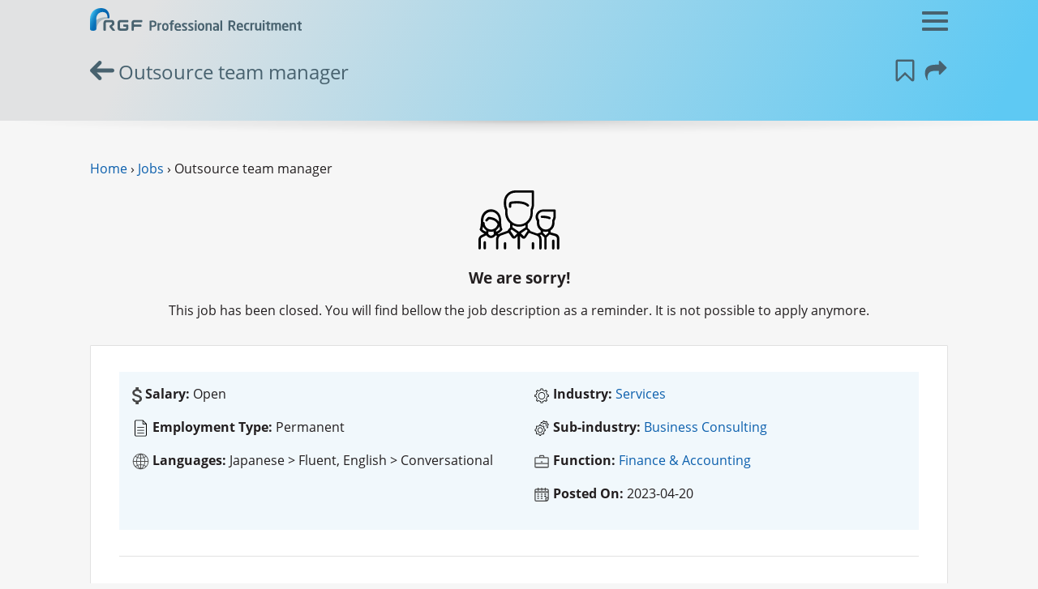

--- FILE ---
content_type: text/html; charset=utf-8
request_url: https://www.rgf-professional.jp/en/jobs/9579-outsource-team-manager
body_size: 27068
content:
<!DOCTYPE html>
<html lang="en">
  <head>
    
<!-- Google Tag Manager -->
<script>(function(w,d,s,l,i){w[l]=w[l]||[];w[l].push({'gtm.start':
new Date().getTime(),event:'gtm.js'});var f=d.getElementsByTagName(s)[0],
j=d.createElement(s),dl=l!='dataLayer'?'&l='+l:'';j.async=true;j.src=
'https://www.googletagmanager.com/gtm.js?id='+i+dl;f.parentNode.insertBefore(j,f);
})(window,document,'script','dataLayer','GTM-K37QRTL');</script>
<!-- End Google Tag Manager -->
<meta name="google-site-verification" content="L8CFW4oEBRT2qkC3-5bsjT5yv5Sigu0kuiuwsKKHRYU" />
<meta name="facebook-domain-verification" content="bb48h9tz58agc2s2rg4yvy7f7vi617" />


<meta charset='utf-8' />
<!--[if IE]><meta http-equiv="X-UA-Compatible" content="IE=edge,chrome=1" /><![endif]-->
<title>Outsource team manager Job Opportunity | RGF Professional Recruitment Japan</title>
<meta name="viewport" content="width=device-width, initial-scale=1.0">
<meta name="description" content="Outsource team manager Job Opening. Industries: Services. Contact RGF Professional Recruitment Japan." />

<link href="https://www.rgf-professional.jp/en/jobs/9579-outsource-team-manager" rel="canonical" />
<meta property="og:title" content="Outsource team manager Job Opportunity | RGF Professional Recruitment Japan" />
<meta property="og:description" content="Outsource team manager Job Opening. Industries: Services. Contact RGF Professional Recruitment Japan." />
<meta property="og:url" content="https://www.rgf-professional.jp/en/jobs/9579-outsource-team-manager" />


<link rel="alternate" href="https://www.rgf-professional.jp/" hreflang="en-jp" />
<link rel="stylesheet" href="https://use.typekit.net/zjo2edb.css">


<style>
  #gradient .brand .irb{background-repeat:repeat-x;background-image:linear-gradient(115deg,#5ac2ed 14%,#2286cc 96%)}.clear-background{background:transparent!important;background-image:none!important}.brand-gradient,.navbar,.page-header:not(.with-image){background-repeat:repeat-x;background-image:linear-gradient(115deg,#e1e2e3 14%,#5ec9f3 96%)}*{background-repeat:no-repeat}html{font-family:sans-serif;-ms-text-size-adjust:100%;-webkit-text-size-adjust:100%}figure,h1,body{margin:0}aside,footer,header,main,nav,summary{display:block}a{background-color:transparent}a:active,a:hover{outline:0}strong{font-weight:700}h1,h2,h3,h4{font-weight:400;line-height:1.25}img{border:0}small{font-size:80%}svg:not(:root){overflow:hidden}hr{box-sizing:content-box;height:0}.clearfix:before,.clearfix:after,.container:before,.container:after,.banner-image-container:before,.banner-image-container:after,.row:before,.row:after,.navbar-header:before,.navbar-header:after,.navbar-collapse:before,.navbar-collapse:after,.nav:before,.nav:after{content:" ";display:table}.clearfix:after,.container:after,.banner-image-container:after,.row:after,.navbar-header:after,.navbar-collapse:after,.nav:after{clear:both}.pull-right{float:right!important}.pull-left{float:left!important}.ellipsis{overflow:hidden;text-overflow:ellipsis;white-space:nowrap}.center{text-align:center}.center>div{margin:auto}.hidden{display:none!important}.text-align-center{text-align:center}.text-align-center>img{margin-left:auto;margin-right:auto}.text-align-left{text-align:left}.text-align-right{text-align:right}.separator{display:block;width:100%;height:1rem;position:absolute;overflow:hidden}.separator:before{content:"";position:absolute;display:block;width:100%;height:2rem;filter:blur(.1rem)}.separator:before{background:radial-gradient(#0003,#00000014 20%,#0000 70%)}.separator.up{bottom:0}.separator.up:before{top:0}.separator.down{top:0}.separator.down:before{bottom:0}.separator.above{top:-1rem}.separator.above:before{top:0}.separator.bellow{bottom:0rem}.separator.bellow:before{top:-1rem}.hr{display:block;width:33.333333%;height:2px;background-color:#5ec9f3}.blank-link:after{content:" ";display:inline-block;width:1.5em;height:1.15em;background-image:url(/assets/icon/external-link-63b1a7a94a703388ee7234842c4a1f16380ab710f39ed96a1471981d707e13c6.svg);opacity:.5;background-repeat:no-repeat;margin-left:.1em;margin-bottom:-.15em}.multi-language.en [language]:not([language=en]){display:none}.multi-language.zh [language]:not([language=zh]){display:none}.container{margin-right:auto;margin-left:auto;padding-left:15px;padding-right:15px;z-index:2;position:relative}@media (min-width: 768px){.container{width:85%;max-width:1800px}}.banner-image-container{margin-right:auto;margin-left:auto;position:relative}.banner-image-container>img{width:100%}@media (min-width: 1800px){.banner-image-container{width:90%;max-width:1900px}}.max-width-1400{max-width:1400px!important;margin:auto}.max-width-1200{max-width:1200px!important;margin:auto}.max-width-1000{max-width:1000px!important;margin:auto}.row{margin-left:-15px;margin-right:-15px}.row+.row{margin-top:2rem}.one-col>div{padding:0 15px}.two-cols>div{float:left;width:50%;padding:0 15px}.two-cols-sm>div{float:left;width:100%;padding:0 15px}.two-cols-sm>div+div{margin-top:2rem}@media (min-width: 768px){.two-cols-sm>div{width:50%}.two-cols-sm>div+div{margin-top:0}}.three-cols-sm>div,.three-cols-md>div{padding:0 15px}.three-cols-sm>div+div,.three-cols-md>div+div{margin-top:2rem}@media (min-width: 768px){.three-cols-sm>div{float:left;width:33.33333333%}.three-cols-sm>div+div{margin-top:0}}@media (min-width: 992px){.three-cols-md>div{float:left;width:33.33333333%}.three-cols-md>div+div{margin-top:0}}#header{position:relative}#header .separator.down{top:100%}@media (max-width: 1444px){body.mobile-menu-open{position:relative;overflow:hidden}}.navbar{z-index:1000;position:relative;height:52px}.navbar>.container{height:100%;position:relative}.navbar .navbar-brand{display:inline-block;padding:10px 0;margin-right:42px}.navbar .navbar-brand>svg{max-width:100%;height:28px}.navbar .navbar-brand:hover,.navbar .navbar-brand:focus{text-decoration:none}.navbar .navbar-toggle{cursor:pointer;position:absolute;top:4px;right:-10px}@media (min-width: 1445px){.navbar{height:100%}.navbar .navbar-header{display:inline-block}.navbar .navbar-brand{padding:19px 0}.navbar .navbar-brand>svg{height:32px}.navbar .navbar-toggle{display:none}}.navbar-header{z-index:1;position:relative}.navbar-toggle{display:block;width:52px;height:48px;padding:10px}.navbar-toggle .bars{margin-top:10px;position:relative}.navbar-toggle .bars:before,.navbar-toggle .bars:after{content:"";position:absolute}.navbar-toggle .bars,.navbar-toggle .bars:before,.navbar-toggle .bars:after{background-color:#48626f;border-radius:1px;display:block;width:100%;height:4px;transition:all .2s}.navbar-toggle .bars:before{top:-10px}.navbar-toggle .bars:after{bottom:-10px}.mobile-menu-open .navbar-toggle .bars{background:none}.mobile-menu-open .navbar-toggle .bars:before{top:0;transform:rotate(-45deg)}.mobile-menu-open .navbar-toggle .bars:after{top:0;transform:rotate(45deg)}.navbar-collapse{position:relative;overflow-x:visible;border-top:1px solid transparent;box-shadow:inset 0 1px #ffffff1a;-webkit-overflow-scrolling:touch}.navbar-collapse #menu-main>li>.dropdown-menu{margin-top:0;border-top-right-radius:0;border-top-left-radius:0}.navbar-collapse #menu-main .is-submenu{display:none}@media (max-width: 1444px){.navbar-collapse{display:block}.mobile-menu-open .navbar-collapse .menu-mobile{display:block;opacity:1;animation:fadein .25s}.navbar-collapse .menu-mobile{background-color:#202020;display:none;z-index:-1;opacity:0;padding-top:52px;position:fixed;inset:0;overflow-x:hidden}.navbar-collapse .menu-mobile .menu-overlay{position:relative;width:100vw;height:100%;overflow-y:scroll;overflow-x:hidden}.navbar-collapse .menu-mobile .menu-container{transition:all .25s;position:absolute;width:100%}.navbar-collapse .menu-mobile .menu-container>.menu-title{margin:15px 0;line-height:1;color:#fff;text-align:center;display:block;text-transform:uppercase}.navbar-collapse .menu-mobile .menu-container>.menu-title:before{content:"";display:inline-block;width:10px;height:10px;border-left:2px solid white;border-bottom:2px solid white;transform:rotate(45deg);margin-right:5px}.navbar-collapse .menu-mobile[data-active-level="0"] .menu-container[data-level="1"]{transform:translate(100%)}.navbar-collapse .menu-mobile[data-active-level="0"] .menu-container[data-level="2"]{transform:translate(200%)}.navbar-collapse .menu-mobile[data-active-level="1"] .menu-container[data-level="0"]{transform:translate(-100%)}.navbar-collapse .menu-mobile[data-active-level="1"] .menu-container[data-level="2"]{transform:translate(100%)}.navbar-collapse .menu-mobile[data-active-level="2"] .menu-container[data-level="0"]{transform:translate(-200%)}.navbar-collapse .menu-mobile[data-active-level="2"] .menu-container[data-level="1"]{transform:translate(-100%)}.navbar-collapse .menu-mobile a{font-size:1.1rem}.navbar-collapse .menu-mobile .navbar-nav>li>a{color:#f3f3f3;padding:15px;text-align:center}.navbar-collapse .menu-mobile .navbar-nav>li.menu-header{color:#b3b3b3;text-align:center;padding:15px;text-transform:uppercase}.navbar-collapse .menu-mobile .navbar-nav>li.has-children>a:after{content:"";display:inline-block;width:10px;height:10px;border-right:2px solid white;border-bottom:2px solid white;transform:rotate(-45deg);margin-left:5px}.navbar-collapse .menu-mobile .navbar-nav>li>a:hover,.navbar-collapse .menu-mobile .navbar-nav>li>a:focus,.navbar-collapse .menu-mobile .navbar-nav>.active>a{background-color:#5ec9f3;color:#fff}}@media (min-width: 1445px){.navbar-collapse{width:auto;border-top:0;box-shadow:none}.navbar-collapse .menu-mobile .menu-container[data-level="1"],.navbar-collapse .menu-mobile .menu-container[data-level="2"]{display:none}.navbar-collapse.collapse{height:auto!important;padding-bottom:0;overflow:visible!important;position:absolute;bottom:7px;right:0}.navbar-collapse #menu-main>li{float:left}.navbar-collapse #menu-main>li+li{margin-left:5px}.navbar-collapse #menu-main>li>a{color:#48626f}.navbar-collapse #menu-main>li>a:hover{color:#202b31}.navbar-collapse #menu-main>li>a.active{color:#5ec9f3}.navbar-collapse #menu-main>li a{transition:none!important;white-space:nowrap;line-height:1;padding:10px 15px}.navbar-collapse #menu-main>li.has-children:hover:before{z-index:1;content:" ";position:absolute;inset:0;box-shadow:0 2px 5px #0003}.navbar-collapse #menu-main>li.has-children:hover>a{z-index:2;background-color:#fff;border-top-right-radius:2px;border-top-left-radius:2px}.navbar-collapse #menu-main>li.has-children:hover>.is-submenu{display:block;z-index:1}.navbar-collapse #menu-main>li.has-children:hover>.is-submenu>li.has-children:hover>a,.navbar-collapse #menu-main>li.has-children:hover>.is-submenu a:hover{background-color:#5ec9f3;color:#fff}.navbar-collapse #menu-main>li.has-children:hover>.is-submenu>li.has-children.show-submenu:hover>.is-submenu{z-index:-1;display:block;border-top-right-radius:2px;border-top-left-radius:2px}.navbar-collapse #menu-main>li.has-children:hover a{color:#594f51}.navbar-collapse #menu-main>li.has-children:hover a:hover{color:#231f20}.navbar-collapse #menu-main>li.has-children .is-submenu{box-shadow:0 2px 5px #0003;border-bottom-right-radius:2px;border-bottom-left-radius:2px;background-color:#fff;min-width:100%;padding:5px 0}.navbar-collapse #menu-main>li.has-children .is-submenu>li.menu-header{white-space:nowrap;line-height:1;padding:10px 15px;color:#a0a0a0;text-transform:uppercase;font-size:.85rem}.navbar-collapse #menu-main>li.has-children:not(:nth-last-child(1)):not(:nth-last-child(2)):not(:nth-last-child(3))>.is-submenu{position:absolute;top:100%;left:0}.navbar-collapse #menu-main>li.has-children:not(:nth-last-child(1)):not(:nth-last-child(2)):not(:nth-last-child(3))>.is-submenu .is-submenu{position:absolute;top:-5px;left:100%}.navbar-collapse #menu-main>li.has-children:nth-last-child(1)>.is-submenu,.navbar-collapse #menu-main>li.has-children:nth-last-child(2)>.is-submenu,.navbar-collapse #menu-main>li.has-children:nth-last-child(3)>.is-submenu{position:absolute;top:100%;right:0}.navbar-collapse #menu-main>li.has-children:nth-last-child(1)>.is-submenu .is-submenu,.navbar-collapse #menu-main>li.has-children:nth-last-child(2)>.is-submenu .is-submenu,.navbar-collapse #menu-main>li.has-children:nth-last-child(3)>.is-submenu .is-submenu{position:absolute;top:-5px;right:100%}}.nav-dropdown-menu-desktop{box-shadow:0 2px 5px #0003;border-bottom-right-radius:2px;border-bottom-left-radius:2px;background-color:#fff;min-width:100%;padding:5px 0}.nav-dropdown-menu-desktop>li.menu-header{white-space:nowrap;line-height:1;padding:10px 15px;color:#a0a0a0;text-transform:uppercase;font-size:.85rem}#user_pannel .guest,#user_pannel .signedin-user{display:inline-block}#user_pannel .guest,#locale{color:#fff}#user_pannel .guest>a,#locale>a{color:#fff}@media (min-width: 1445px){#user_pannel .guest>a,#locale>a{text-decoration:underline}#user_pannel .guest>a:hover,#locale>a:hover{text-decoration:none}}@media (max-width: 1444px){#user_pannel,#locale{padding:0 15px;font-size:1.1rem;text-align:center}#user_pannel .guest{width:100%}#user_pannel .guest>a{padding:15px 0;display:block;width:100%}#user_pannel .guest>span{display:none}#locale>span{display:none}#locale>a{padding:15px 0;display:block}}#top_links .signedin-user .mobile-menu>a{color:#f3f3f3}#top_links .signedin-user .mobile-menu>a:hover,#top_links .signedin-user .mobile-menu>a:focus,#top_links .signedin-user .mobile-menu>a.active{background-color:#5ec9f3;color:#fff}@media (min-width: 1445px){#top_links{font-size:.85rem;position:absolute;top:-22px;right:15px}#top_links>*{display:inline-block}#top_links>*+*{margin-left:1.5rem}#top_links .dropdown .dropdown-toggle{color:#a4c9e3}#top_links .dropdown .dropdown-toggle:after{color:#a4c9e3}#top_links .dropdown-menu>li>a{color:#594f51}#top_links .dropdown-menu>li>a:hover{color:#231f20}}#user_pannel>svg{display:inline-block;width:14px;height:auto;fill:#fff}#user_pannel .signedin-user .dropdown-toggle{color:#fff}#user_pannel .signedin-user .dropdown-toggle:after{content:"";margin-left:.25rem;display:inline-block;width:.5rem;height:.4rem;color:#fff;border-top:5px dashed;border-top:5px solid \	;border-right:5px solid transparent;border-left:5px solid transparent}#user_pannel .signedin-user .dropdown-menu>li>a{display:block;white-space:nowrap;line-height:1;padding:7px 14px}#user_pannel .signedin-user .mobile-menu>*{padding:15px;display:block;font-size:1.1rem}#user_pannel .signedin-user .dropdown{display:none}@media (min-width: 1445px){#user_pannel .signedin-user .mobile-menu{display:none}#user_pannel .signedin-user .dropdown{display:block}}@media (max-width: 1444px){#user_pannel{margin:1rem 0;padding:1rem 0;border-bottom:1px solid rgba(255,255,255,.2);border-top:1px solid rgba(255,255,255,.2)}#user_pannel>svg{display:none}#user_pannel .signedin-user{width:100%}}.bellow-navbar,.page-header:not(.with-image){margin-top:-52px;padding-top:52px}@media (min-width: 1445px){.bellow-navbar,.page-header:not(.with-image){margin-top:-100%;padding-top:100%}}#temp-notification{z-index:3;position:relative;font-size:.9rem;padding:.8rem 0;background-color:#48626f;color:#fff}#temp-notification .info{width:1.5rem;float:left;margin-right:.5rem}#temp-notification .close{width:1rem;float:right;margin:.2rem 0 0 .5rem}#temp-notification .close:hover{cursor:pointer}@media (max-width: 1444px){.mobile-menu-open #temp-notification{display:none;height:0}}@media (max-width: 1444px){.mobile-menu-open .bars:after,.mobile-menu-open .bars:before{background-color:#fff}.mobile-menu-open .navbar-brand svg path{fill:#fff}.mobile-menu-open .navbar-brand svg path.logo-shadow{display:none}}@media (max-width: 767px){body.has-header-image .navbar{background:transparent!important;background-image:none!important}body.has-header-image #header .separator{display:none}}body:not(#home-page):not([data-current-page-id="172"]):not(.has-header-image):not(.has-job-nav) .navbar{background:transparent!important;background-image:none!important}body:not(#home-page):not([data-current-page-id="172"]):not(.has-header-image):not(.has-job-nav) #header .separator{display:none}.vcont{display:table;height:100%;width:100%}.hcont{display:table-cell;vertical-align:middle}.page-header{position:relative;z-index:3}.page-header .hcont{position:relative}.page-header .hcont .title{margin:1.4rem 0 2.8rem}.page-header .hcont .icons{position:absolute;top:50%;margin-top:-1.8rem;display:flex}.page-header .hcont .icons>a{display:block;width:30px;height:30px}.page-header .hcont .icons>a+a{margin-left:.5rem}.page-header .hcont .icons.right{right:0}.page-header .hcont[data-left-icons="1"] .title{padding-left:35px}.page-header .hcont[data-right-icons="1"] .title{padding-right:35px}.page-header .hcont[data-right-icons="2"] .title{padding-right:70px}@media (min-width: 1445px){.page-header .hcont .icons{margin-top:-15px}.page-header .hcont .title{margin:0}.page-header .hcont[data-left-icons="1"]:not([data-right-icons]) .title{padding-right:35px}.page-header .hcont[data-right-icons="2"] .title{padding-left:61px}}.page-header.event-header .title>h1{margin:0}.page-header.event-header .title>span{display:block;padding-top:.2rem;font-size:.95rem;font-style:italic}@media (min-width: 768px){.page-header.event-header .title>span{color:#fff}}@media (min-width: 768px){.page-header.with-image .page-header-content{position:absolute;inset:0}.page-header.with-image .page-header-content>.container{height:100%}.page-header.with-image .title{color:#fff;width:32rem}.page-header.with-image .icons .fill path{fill:#fff}}@media (max-width: 767px){.page-header.with-image{margin-top:-52px;padding-top:52px;background-repeat:repeat-x;background-image:linear-gradient(115deg,#e1e2e3 14%,#5ec9f3 96%)}.page-header.with-image .separator{top:100%!important}.page-header.with-image .title{color:#48626f}.page-header.with-image .icons .fill path{fill:#48626f}.page-header.with-image .banner-image-container{display:none}}@media (max-width: 767px) and (min-width: 1445px){.page-header.with-image{margin-top:-100%;padding-top:100%}}.page-header:not(.with-image) .container{height:85%}.page-header:not(.with-image) .title{color:#48626f}.page-header:not(.with-image) .separator{top:100%!important}.page-header:not(.with-image) .icons .fill path{fill:#48626f}@media (min-width: 1445px){.page-header:not(.with-image){height:12rem}.page-header:not(.with-image) .hcont .title{text-align:center}.page-header:not(.with-image) .hcont[data-right-icons="1"]:not([data-left-icons="1"]) .title{padding-left:35px}}.nav{margin:0;padding-left:0;list-style:none}.nav>li{position:relative;display:block}.nav>li>a{position:relative;display:block}.nav>li>a:hover,.nav>li>a:focus{text-decoration:none}.nav>li.disabled>a{color:#777}.nav>li.disabled>a:hover,.nav>li.disabled>a:focus{color:#777;text-decoration:none;background-color:transparent;cursor:not-allowed}.nav .open>a,.nav .open>a:hover,.nav .open>a:focus{background-color:#eee;border-color:#0b5fad}.tab-content>.tab-pane{display:none}.tab-content>.active{display:block}.inline-links{padding-left:0;list-style:none;margin-bottom:0;margin-top:0}.inline-links>li{display:inline}.inline-links>li+li:before{content:" | "}.inline-links>li>a:hover{text-decoration:underline}*{box-sizing:border-box}*:before,*:after{box-sizing:border-box}html,body{height:100%}html{font-size:14px;-webkit-tap-highlight-color:rgba(0,0,0,0)}@media (min-width: 992px) and (max-width: 1199px){html{font-size:15px}}@media (min-width: 1200px) and (max-width: 1599px){html{font-size:16px}}@media (min-width: 1600px){html{font-size:17px}}body{font-family:Open Sans,open-sans,-apple-system,BlinkMacSystemFont,Helvetica Neue,\30d2\30e9\30ae\30ce\89d2\30b4  Pro W3,Hiragino Kaku Gothic ProN,Arial,Meiryo,sans-serif;line-height:1.42857143;color:#231f20;background-color:#f6f6f6}input,button,select,textarea{font-family:inherit;font-size:inherit;line-height:inherit}.btn-link,a{color:#0b5fad;text-decoration:none;transition:color ease-in .25s;outline:none}.btn-link:hover,a:hover,.btn-link:focus,a:focus{color:#063865;text-decoration:none}[role=button]{cursor:pointer}p{margin:0 0 11px}p:last-child{margin-bottom:0}main{z-index:2}#footer{z-index:1}.breadcrumbs{margin-bottom:1rem}@media (min-width: 1445px){.navbar-collapse.collapse{height:auto!important;padding-bottom:0;overflow:visible!important;position:relative;top:-50px;bottom:revert;right:unset!important;padding-left:322px}#menu-main>li+li{margin-left:unset!important}}

</style>

<link rel="stylesheet" href="/assets/rgf-pro-japan-27ce9909191de8f7d963335039e1e0ce82a88084bf09629e307880cdee519b9a.css" />



<script src="https://maps.googleapis.com/maps/api/js?key=AIzaSyCjeUq3kw0KLImTK8TnBqYEO7fjeeVgJdU" async="async"></script>

<link rel="icon" type="image/x-icon" href="/assets/favicon-rgf-f0449f04fa77b389e54ee3978407b2da6b812514accca8188d3bdaef428b2917.ico?v=2" />

<svg style="top:-100%;position:fixed;">
  <linearGradient id="svg-gradient-rgf-pro" x1="0%" x2="100%" gradientUnits="objectBoundingBox">
    <stop offset=".01" stop-color="#52aca6"></stop>
    <stop offset=".99" stop-color="#6cc6ef"></stop>
  </linearGradient>
  <linearGradient id="gradient-a" x1="1361.027" x2="1387.596" y1="12.765" y2="25.154" gradientUnits="userSpaceOnUse">
    <stop offset="0" stop-color="#aae2fa" stop-opacity=".8"></stop>
    <stop offset="1" stop-color="#aae2fa" stop-opacity=".18"></stop>
  </linearGradient>
  <linearGradient id="gradient-b" x1="1167.251" x2="1276.972" y1="539.185" y2="590.348" gradientUnits="userSpaceOnUse">
    <stop offset="0" stop-color="#46c7f4" stop-opacity=".55"></stop>
    <stop offset=".594" stop-color="#009c88" stop-opacity=".55"></stop>
  </linearGradient>
  <linearGradient id="gradient-c" x1="1149.56" x2="1209.282" y1="307.836" y2="335.685" gradientUnits="userSpaceOnUse">
    <stop offset="0" stop-color="#e2e3e4"></stop>
    <stop offset=".119" stop-color="#d9e1e5"></stop>
    <stop offset=".314" stop-color="#c1dde8"></stop>
    <stop offset=".559" stop-color="#99d5ed"></stop>
    <stop offset=".844" stop-color="#63cbf3"></stop>
    <stop offset=".88" stop-color="#5bcaf4"></stop>
  </linearGradient>
  <linearGradient id="gradient-d" x1="0%" x2="100%" y1="0%" y2="100%" gradientUnits="objectBoundingBox">
    <stop offset="0" stop-color="#aae2fa" stop-opacity=".8"></stop>
    <stop offset="1" stop-color="#aae2fa" stop-opacity=".18"></stop>
  </linearGradient>
  <linearGradient id="gradient-e" x1="773.162" x2="790.002" y1="-4349.914" y2="-4386.028" gradientTransform="rotate(90 -1571.89 -1674.698)" gradientUnits="userSpaceOnUse">
    <stop offset="0" stop-color="#e2e3e4"></stop>
    <stop offset=".119" stop-color="#d9e1e5"></stop>
    <stop offset=".314" stop-color="#c1dde8"></stop>
    <stop offset=".559" stop-color="#99d5ed"></stop>
    <stop offset=".844" stop-color="#63cbf3"></stop>
    <stop offset=".88" stop-color="#5bcaf4"></stop>
  </linearGradient>
  <linearGradient id="gradient-f" x1="424.317" x2="449.447" y1="-4561.034" y2="-4614.924" gradientTransform="rotate(-90 3356.874 -2536.968)" gradientUnits="userSpaceOnUse">
    <stop offset="0" stop-color="#46c7f4" stop-opacity=".9"></stop>
    <stop offset=".105" stop-color="#21a6e1" stop-opacity=".9"></stop>
    <stop offset=".195" stop-color="#0990d4" stop-opacity=".9"></stop>
    <stop offset=".25" stop-color="#0088cf" stop-opacity=".9"></stop>
    <stop offset=".4" stop-color="#0071bb" stop-opacity=".9"></stop>
    <stop offset=".64" stop-color="#0067b2" stop-opacity=".9"></stop>
    <stop offset="1" stop-color="#005aa9" stop-opacity=".9"></stop>
  </linearGradient>
  <linearGradient id="gradient-g" x1="15%" x2="100%" y1="15%" y2="100%" gradientUnits="objectBoundingBox">
    <stop offset="0" stop-color="#46c7f4" stop-opacity=".8"></stop>
    <stop offset=".105" stop-color="#21a6e1" stop-opacity=".8"></stop>
    <stop offset=".195" stop-color="#0990d4" stop-opacity=".8"></stop>
    <stop offset=".25" stop-color="#0088cf" stop-opacity=".8"></stop>
    <stop offset=".4" stop-color="#0071bb" stop-opacity=".8"></stop>
    <stop offset=".64" stop-color="#0067b2" stop-opacity=".8"></stop>
    <stop offset="1" stop-color="#005aa9" stop-opacity=".8"></stop>
  </linearGradient>
  <linearGradient id="gradient-h" x1="1019" x2="1114.777" y1="799.566" y2="844.228" gradientTransform="rotate(180 921.09 776.736)" gradientUnits="userSpaceOnUse">
    <stop offset="0" stop-color="#46c7f4" stop-opacity=".55"></stop>
    <stop offset=".594" stop-color="#009c88" stop-opacity=".55"></stop>
  </linearGradient>
  <linearGradient id="gradient-i" x1="4054.677" x2="4127.246" y1="5902.262" y2="5936.101" gradientTransform="translate(-3123.241 -5471.062)" gradientUnits="userSpaceOnUse">
    <stop offset="0" stop-color="#e2e3e4" stop-opacity=".7"></stop>
    <stop offset=".119" stop-color="#d9e1e5" stop-opacity=".741"></stop>
    <stop offset=".314" stop-color="#c1dde8" stop-opacity=".807"></stop>
    <stop offset=".559" stop-color="#99d5ed" stop-opacity=".891"></stop>
    <stop offset=".844" stop-color="#63cbf3" stop-opacity=".988"></stop>
    <stop offset=".88" stop-color="#5bcaf4"></stop>
  </linearGradient>
  <linearGradient id="gradient-j" x1="422.939" x2="465.471" y1="709.435" y2="729.268" gradientUnits="userSpaceOnUse">
    <stop offset="0" stop-color="#aae2fa" stop-opacity=".8"></stop>
    <stop offset="1" stop-color="#aae2fa" stop-opacity=".18"></stop>
  </linearGradient>
  <linearGradient id="gradient-k" x1="471.858" x2="530.797" y1="618.927" y2="646.411" gradientUnits="userSpaceOnUse">
    <stop offset="0" stop-color="#46c7f4" stop-opacity=".9"></stop>
    <stop offset=".105" stop-color="#21a6e1" stop-opacity=".9"></stop>
    <stop offset=".195" stop-color="#0990d4" stop-opacity=".9"></stop>
    <stop offset=".25" stop-color="#0088cf" stop-opacity=".9"></stop>
    <stop offset=".4" stop-color="#0071bb" stop-opacity=".9"></stop>
    <stop offset=".64" stop-color="#0067b2" stop-opacity=".9"></stop>
    <stop offset="1" stop-color="#005aa9" stop-opacity=".9"></stop>
  </linearGradient>
  <linearGradient id="gradient-l" x1="1312.058" x2="1359.197" y1="167.162" y2="189.144" gradientUnits="userSpaceOnUse">
    <stop offset="0" stop-color="#56aea7"></stop>
    <stop offset="1" stop-color="#2e6ab3"></stop>
  </linearGradient>
</svg>

<svg style="top:-100%;position:fixed;">
    <linearGradient id="svg-gradient-rgf-blue-arch" x1=".264" x2="22.965" y1="819.936" y2="830.522" gradientTransform="translate(0 -809.09)" gradientUnits="userSpaceOnUse">
        <stop offset="0" stop-color="#47c6f3"></stop>
        <stop offset=".094" stop-color="#30a8df"></stop>
        <stop offset=".191" stop-color="#1d90ce"></stop>
        <stop offset=".25" stop-color="#1687c8"></stop>
        <stop offset=".4" stop-color="#0872b9"></stop>
        <stop offset=".64" stop-color="#0767b1"></stop>
        <stop offset="1" stop-color="#045ba7"></stop>
    </linearGradient>
</svg>

<svg style="top:-100%;position:fixed;">
  <filter id="filter-a" x="-20%" y="-20%" width="140%" height="140%" filterUnits="objectBoundingBox">
    <feGaussianBlur in="StrokePaint" stdDeviation="1"></feGaussianBlur>
  </filter>
  <filter id="filter-b" x="-20%" y="-20%" width="140%" height="140%" filterUnits="objectBoundingBox">
    <feGaussianBlur in="StrokePaint" stdDeviation="2"></feGaussianBlur>
  </filter>
  <filter id="filter-c" x="-20%" y="-20%" width="140%" height="140%" filterUnits="objectBoundingBox">
    <feGaussianBlur in="StrokePaint" stdDeviation="3"></feGaussianBlur>
  </filter>
  <filter id="filter-d" x="-40%" y="-40%" width="180%" height="180%" filterUnits="objectBoundingBox">
    <feGaussianBlur in="StrokePaint" stdDeviation="4"></feGaussianBlur>
  </filter>
  <filter id="filter-e" x="-20%" y="-20%" width="140%" height="140%" filterUnits="objectBoundingBox">
    <feGaussianBlur in="StrokePaint" stdDeviation="5"></feGaussianBlur>
  </filter>
</svg>


    <script src="/assets/rgf-pro-japan-immediate-bfd4012edcc275e4ad0e925dac2fb1acf6bdc9c591eae2524f3aa46eb1a02cd9.js"></script>
<script src="/assets/rgf-pro-japan-2e24d92beac4daf5143accc8512c04b3f11f96af9a57cadbf0bf96c80982f65c.js" data-turbo-track="reload" defer="defer"></script>

  </head>
  <body id="jobs-page" class="template-show " data-registration-url="/en/candidates/sign_up" data-current-page-id="920" data-is-connected="0" data-needs-gdpr-warning="0">
  
<!-- Google Tag Manager (noscript) -->
<noscript><iframe src="https://www.googletagmanager.com/ns.html?id=GTM-K37QRTL"
height="0" width="0" style="display:none;visibility:hidden"></iframe></noscript>
<!-- End Google Tag Manager (noscript) -->


        <div id="page_container">
      <header id="header" role="banner">
        


<nav class="navbar">
  <div class="container">
    <div class="navbar-header">
        <a class="navbar-toggle" id="mobile-menu-toggle">
            <span class="bars"></span>
        </a>

        <a title="RGF Professional Recruitment Japan" class="navbar-brand" href="/en/">
          <svg xmlns="http://www.w3.org/2000/svg" viewBox="0 0 290.9 31.2">
  <path fill="#48626f" d="M49.5 31.1h-8.1c-2.7 0-3.5-2-3.5-3.4v-7.8c0-1.8 1.4-3.5 3.5-3.5h10.7c.4 0 .7.5.7 1.5s-.2 1.5-.7 1.5h-9.6c-.8 0-1.4.6-1.4 1.4v5.9c0 .7.6 1.4 1.4 1.4h6.4c.4 0 .8-.4.8-.8v-1c0-.4-.3-.8-.8-.8h-2.6c-.4 0-.7-.5-.7-1.5s.2-1.5.7-1.5h5c.7 0 1.4.6 1.4 1.4v3.8c.1 2-1.4 3.4-3.2 3.4M58.7 31.1c-1 0-1.6-.3-1.6-.7V19.9c0-1.9 1.5-3.5 3.5-3.5h10.7c.4 0 .7.5.7 1.5 0 .9-.2 1.5-.7 1.5h-9.9c-.6 0-1.1.5-1.1 1.1v1.1c0 .6.5 1.1 1.1 1.1H70c.4 0 .7.5.7 1.5s-.3 1.5-.7 1.5h-8.7c-.6 0-1.1.5-1.1 1.1v3.7c0 .4-.5.6-1.5.6M32.6 31.2c-1.1 0-1.7-.2-2.1-.6-.3-.3-2.9-3.5-3.3-4.1-.6-.8-.6-2.2.4-2.9.5-.3 1.7-1.2 1.9-1.3.4-.3.6-.7.6-1.1v-.4c0-.9-.8-1.4-1.4-1.4h-5.6c-.7 0-1.4.6-1.4 1.4v9.6c0 .5-.5.7-1.6.7-1 0-1.6-.3-1.6-.7V19.9c0-1.7 1.4-3.5 3.5-3.5h7.9c1.8 0 3.5 1.4 3.5 3.5v2c0 .8-.3 1.4-.9 1.7-.4.3-1.3.9-1.6 1.1-.4.3-.5.8-.2 1.3.3.3 3.5 4.2 3.8 4.5.3.4-.9.7-1.9.7"></path>
  <path fill="#a7b6be" class="logo-shadow" d="M26.5 12.7c-8-1-14.6.7-19.7 5.1C1.6 22.5 0 28.4 0 28.8 0 30 1.4 31 3.5 31.2h.8c2 0 4-.8 4.4-2.4 1.8-9.8 7.2-14.4 16.8-14.4 1 0 1.4-.6 1.4-1.1 0-.3-.1-.6-.4-.6z"></path>
  <path fill="url(#svg-gradient-rgf-blue-arch)" d="M14.9 0C8.6 0 0 3.8 0 15.7v13.2c0 3 8.5 3 8.5 0V15.3c0-5.6 3.5-9.8 8.5-9.9 3.9-.1 7 1.9 7 7.5 0 1.4 2.8 1.4 2.8 0C26.8 3.4 21.5 0 14.9 0z"></path>
  <path fill="#48626f" d="M86.1 25.9c-.5 0-1.2-.1-1.6-.1v4.8c0 .2-.1.4-.4.4h-1.9c-.2 0-.4-.2-.4-.4V17.9c0-.4.2-.5.6-.6 1-.1 2.3-.2 3.6-.2 2.9 0 5.3 1 5.3 4.3v.2c.2 3.3-2.3 4.3-5.2 4.3m2.8-4.5c0-1.6-.9-2.1-2.8-2.1-.4 0-1.3 0-1.6.1v4.4c.3 0 1.3.1 1.6.1 2 0 2.8-.7 2.8-2.2v-.3zM97.9 22.5c-1 0-1.8.3-2.6.7v7.4c0 .2-.2.4-.4.4h-1.7c-.2 0-.4-.2-.4-.4V21c0-.2.2-.4.4-.4h1.6c.2 0 .4.2.4.4v.4c.9-.7 1.9-.9 2.6-.9.2 0 .4.2.4.4v1.3c.1.2-.1.3-.3.3M103.5 31.2c-2.9 0-4.4-2-4.4-4.6v-1.5c0-2.6 1.5-4.6 4.4-4.6 2.9 0 4.4 2 4.4 4.6v1.5c.1 2.6-1.5 4.6-4.4 4.6m2-6.1c0-1.5-.7-2.5-2-2.5s-2 1-2 2.5v1.5c0 1.5.7 2.5 2 2.5s2-1 2-2.5v-1.5zM115.1 18.6h-.8c-.9 0-1.1.2-1.1 1.1v.9h1.8c.2 0 .4.2.4.4v1.1c0 .2-.2.4-.4.4h-1.8v8.2c0 .2-.2.4-.4.4h-1.7c-.2 0-.4-.2-.4-.4v-8.2l-1.6-.3c-.2 0-.4-.1-.4-.4V21c0-.2.2-.4.4-.4h1.6v-.9c0-2.4 1.3-3 3.2-3 .4 0 .8.1 1.1.1.1 0 .3.1.3.3v1.1c.1.3-.1.4-.2.4M124.7 26.7h-6v.1c0 1.1.4 2.4 2.2 2.4 1.4 0 2.6-.1 3.4-.2.2 0 .4.1.4.3v1.2c0 .3-.1.4-.4.5-1.2.2-1.9.3-3.6.3-1.9 0-4.5-1-4.5-4.6v-1.4c0-2.9 1.6-4.7 4.4-4.7 2.9 0 4.4 1.9 4.4 4.7v1c.1.2 0 .4-.3.4m-2.1-1.8c0-1.4-.8-2.3-1.9-2.3-1.1 0-2 .8-2 2.3v.1l3.9-.1zM130.1 31.2c-.7 0-2.3-.1-3.3-.4-.2-.1-.4-.2-.4-.4v-1.1c0-.1.1-.3.3-.3h.1c.9.1 2.6.2 3.1.2 1.1 0 1.3-.4 1.3-.9 0-.4-.2-.6-.8-.9l-2.5-1.6c-.9-.6-1.6-1.5-1.6-2.6 0-1.9 1.2-2.8 3.5-2.8 1.5 0 2.4.2 3.3.4.2.1.3.2.3.4v1.1c0 .2-.1.4-.3.4h-.1c-.5-.1-2-.2-3.1-.2-.9 0-1.3.2-1.3.8 0 .3.3.5.7.8l2.4 1.5c1.6.9 1.8 1.9 1.8 2.8.3 1.5-.9 2.8-3.4 2.8M138.8 31.2c-.7 0-2.3-.1-3.3-.4-.2-.1-.4-.2-.4-.4v-1.1c0-.1.1-.3.3-.3h.1c.9.1 2.6.2 3.1.2 1.1 0 1.3-.4 1.3-.9 0-.4-.2-.6-.8-.9l-2.5-1.6c-.9-.6-1.6-1.5-1.6-2.6 0-1.9 1.2-2.8 3.5-2.8 1.5 0 2.4.2 3.3.4.2.1.3.2.3.4v1.1c0 .2-.1.4-.3.4h-.1c-.5-.1-2-.2-3.1-.2-.9 0-1.3.2-1.3.8 0 .3.3.5.7.8l2.4 1.5c1.6.9 1.8 1.9 1.8 2.8.2 1.5-1 2.8-3.4 2.8M146.2 19.2h-1.8c-.2 0-.4-.2-.4-.4v-1.6c0-.2.2-.4.4-.4h1.8c.2 0 .4.2.4.4v1.6c0 .2-.2.4-.4.4m-.1 11.9h-1.7c-.2 0-.4-.2-.4-.4V21c0-.2.2-.4.4-.4h1.7c.2 0 .4.2.4.4v9.7c0 .2-.2.4-.4.4M152.7 31.2c-2.9 0-4.4-2-4.4-4.6v-1.5c0-2.6 1.5-4.6 4.4-4.6 2.9 0 4.4 2 4.4 4.6v1.5c0 2.6-1.5 4.6-4.4 4.6m1.9-6.1c0-1.5-.7-2.5-2-2.5s-2 1-2 2.5v1.5c0 1.5.7 2.5 2 2.5s2-1 2-2.5v-1.5zM167 31.1h-1.7c-.2 0-.4-.2-.4-.4v-6c0-1.6-.1-2.1-1.6-2.1-.6 0-1.3.3-2.1.7v7.4c0 .2-.2.4-.4.4h-1.7c-.2 0-.4-.2-.4-.4V21c0-.2.2-.4.4-.4h1.6c.2 0 .4.2.4.4v.4c1.1-.7 1.8-.9 3-.9 2.7 0 3.2 1.8 3.2 4.2v6c0 .2-.1.4-.3.4M176.7 31.1h-1.6c-.2 0-.4-.2-.4-.4v-.3c-.9.5-1.7.8-2.6.8-1.5 0-3.2-.6-3.2-3.1V28c0-2.1 1.3-3.2 4.5-3.2h1.2V24c0-1.2-.5-1.5-1.6-1.5-1.2 0-2.4.1-3 .1h-.1c-.2 0-.4-.1-.4-.3v-1.2c0-.2.1-.3.4-.4.7-.1 1.8-.3 3.1-.3 2.6 0 4.1 1.2 4.1 3.5v6.7c0 .3-.2.5-.4.5m-2.1-4.6h-1.2c-1.7 0-2.1.5-2.1 1.6v.1c0 .9.4 1.1 1.3 1.1.7 0 1.4-.2 1.9-.5v-2.3zM181.2 31.1h-1.7c-.2 0-.4-.2-.4-.4V17.3c0-.2.2-.4.4-.4h1.7c.2 0 .4.2.4.4v13.3c0 .3-.2.5-.4.5M200.2 30.8h-2.3c-.2 0-.3-.2-.4-.4l-2.7-4.9h-.3c-.5 0-1.2-.1-1.6-.1v5c0 .2-.1.4-.4.4h-1.9c-.2 0-.4-.2-.4-.4V17.7c0-.4.2-.5.6-.6 1-.1 2.3-.2 3.6-.2 2.9 0 5.3 1 5.3 4.2v.2c0 2-1 3.2-2.5 3.8l2.9 5.4v.1c.3.1.2.2.1.2m-2.8-9.7c0-1.4-.9-2-2.8-2-.4 0-1.3 0-1.6.1v4.2c.3 0 1.3.1 1.6.1 1.9 0 2.8-.5 2.8-2.1v-.3zM210.1 26.5h-6v.1c0 1.1.4 2.4 2.2 2.4 1.4 0 2.6-.1 3.4-.2h.1c.2 0 .3.1.3.3v1.2c0 .3-.1.4-.4.5-1.2.2-1.9.3-3.6.3-1.9 0-4.5-1-4.5-4.6V25c0-2.9 1.6-4.7 4.4-4.7 2.9 0 4.4 1.9 4.4 4.7v1c0 .3-.1.5-.3.5m-2.1-1.8c0-1.4-.8-2.3-1.9-2.3-1.1 0-2 .8-2 2.3v.1l3.9-.1zM218.3 30.7c-.4.1-1.3.2-2.4.2-2.4 0-4.2-1.5-4.2-4.5v-1.7c0-3 1.8-4.5 4.2-4.5 1.1 0 2 .1 2.4.2.3.1.4.2.4.5v1.2c0 .2-.1.3-.3.3-.8-.1-1.2-.1-2.4-.1-.9 0-1.8.5-1.8 2.4v1.7c0 1.9.9 2.4 1.8 2.4 1.2 0 1.6 0 2.4-.1h.1c.2 0 .3.1.3.3v1.2c-.1.4-.1.5-.5.5M225.4 22.3c-1 0-1.8.3-2.6.7v7.4c0 .2-.2.4-.4.4h-1.7c-.2 0-.4-.2-.4-.4v-9.7c0-.2.2-.4.4-.4h1.6c.2 0 .4.2.4.4v.4c.9-.7 1.9-.9 2.6-.9.2 0 .4.2.4.4V22c0 .2-.1.3-.3.3M235.1 30.8h-1.7c-.2 0-.4-.2-.4-.4V30c-1 .6-1.7.9-2.9.9-.9 0-1.7-.2-2.3-.8-.7-.7-.9-1.8-.9-3.4v-6c0-.2.2-.4.4-.4h1.7c.2 0 .4.2.4.4v6c0 .9.1 1.5.4 1.8.3.2.6.3 1.1.3.7 0 1.6-.5 2.1-.7v-7.4c0-.2.2-.4.4-.4h1.7c.2 0 .4.2.4.4v9.7c-.1.3-.2.4-.4.4M239.6 19h-1.8c-.2 0-.4-.2-.4-.4V17c0-.2.2-.4.4-.4h1.8c.2 0 .4.2.4.4v1.6c0 .2-.2.4-.4.4m0 11.8h-1.7c-.2 0-.4-.2-.4-.4v-9.7c0-.2.2-.4.4-.4h1.7c.2 0 .4.2.4.4v9.7c-.1.3-.2.4-.4.4M247.4 30.9c-.4.1-.9.1-1.3.1-2.1 0-2.9-.5-2.9-2.9v-5.8l-1.7-.3c-.2 0-.4-.2-.4-.4v-.8c0-.2.2-.4.4-.4h1.7v-1.5c0-.2.2-.3.4-.4l1.7-.3h.1c.2 0 .3.1.3.3v1.9h1.7c.2 0 .4.2.4.4v1.1c0 .2-.2.4-.4.4h-1.7V28c0 .9.1 1 .7 1h1c.2 0 .4.1.4.3v1.2c0 .2-.1.3-.4.4M262 30.8h-1.7c-.2 0-.4-.2-.4-.4v-6.3c0-1.4-.3-1.8-1.3-1.8-.4 0-1.1.1-1.7.5.1.4.1.9.1 1.3v6.3c0 .2-.2.4-.4.4h-1.7c-.2 0-.4-.2-.4-.4v-6.3c0-1.4-.2-1.8-1.3-1.8-.4 0-.9.2-1.7.6v7.5c0 .2-.2.4-.4.4h-1.7c-.2 0-.4-.2-.4-.4v-9.7c0-.2.2-.4.4-.4h1.6c.2 0 .4.2.4.4v.4c.8-.5 1.6-.9 2.6-.9 1.1 0 1.7.3 2.2.8.9-.5 1.8-.8 3.1-.8 2.5 0 3.1 1.7 3.1 3.9v6.3c-.1.3-.2.4-.4.4M272.5 26.5h-6v.1c0 1.1.4 2.4 2.2 2.4 1.4 0 2.6-.1 3.4-.2h.1c.2 0 .3.1.3.3v1.2c0 .3-.1.4-.4.5-1.2.2-1.9.3-3.6.3-1.9 0-4.5-1-4.5-4.6V25c0-2.9 1.6-4.7 4.4-4.7 2.9 0 4.4 1.9 4.4 4.7v1c.1.3 0 .5-.3.5m-2.1-1.8c0-1.4-.8-2.3-1.9-2.3-1.1 0-2 .8-2 2.3v.1l3.9-.1zM282.7 30.8H281c-.2 0-.4-.2-.4-.4v-6c0-1.6-.1-2.1-1.6-2.1-.6 0-1.3.3-2.1.7v7.4c0 .2-.2.4-.4.4h-1.7c-.2 0-.4-.2-.4-.4v-9.7c0-.2.2-.4.4-.4h1.6c.2 0 .4.2.4.4v.4c1.1-.7 1.8-.9 3-.9 2.7 0 3.2 1.8 3.2 4.2v6c.1.3-.1.4-.3.4M290.6 30.9c-.4.1-.9.1-1.3.1-2.1 0-2.9-.5-2.9-2.9v-5.8l-1.7-.3c-.2 0-.4-.2-.4-.4v-.8c0-.2.2-.4.4-.4h1.7v-1.5c0-.2.2-.3.4-.4l1.7-.3h.1c.2 0 .3.1.3.3v1.9h1.7c.2 0 .4.2.4.4v1.1c0 .2-.2.4-.4.4h-1.7V28c0 .9.1 1 .7 1h1c.2 0 .4.1.4.3v1.2c-.1.2-.2.3-.4.4"></path>
</svg>

</a>        
    </div>
                    
    <div class="collapse navbar-collapse">
      <div class="menu-mobile" data-active-level="0">
        <div class="menu-overlay">
          <div id="top_links">
              <nav id='locale'>
<a href="https://www.rgf-professional.jp/jobs/9579-outsource-team-manager">日本語</a>
English
</nav>

              <div id="user_pannel">
  <svg xmlns="http://www.w3.org/2000/svg" viewBox="0 0 91.8 100.1">
  <path d="M45.9 50.1c6.9 0 12.8-2.4 17.7-7.3 4.9-4.9 7.3-10.8 7.3-17.7 0-6.9-2.4-12.8-7.3-17.7C58.7 2.4 52.8 0 45.9 0S33.1 2.4 28.2 7.3c-4.9 4.9-7.3 10.8-7.3 17.7 0 6.9 2.4 12.8 7.3 17.7 4.9 4.9 10.8 7.4 17.7 7.4zm0 0"></path>
  <path d="M91.5 76.5c-.2-2.2-.5-4.6-.9-7.1-.5-2.5-1-4.9-1.7-7.1-.7-2.2-1.6-4.3-2.8-6.4-1.2-2.1-2.5-3.8-4-5.3s-3.4-2.6-5.6-3.5c-2.2-.9-4.6-1.3-7.3-1.3-.4 0-1.3.5-2.7 1.4-1.4.9-3.1 2-4.9 3.1-1.8 1.2-4.2 2.2-7 3.1-2.9.9-5.8 1.4-8.7 1.4-2.9 0-5.8-.5-8.7-1.4-2.9-.9-5.2-2-7-3.1-1.8-1.1-3.4-2.2-4.9-3.1-1.4-.9-2.3-1.4-2.7-1.4-2.6 0-5.1.4-7.3 1.3s-4.1 2-5.6 3.5-2.9 3.2-4 5.3c-1.2 2.1-2.1 4.2-2.8 6.4-.7 2.2-1.3 4.5-1.7 7.1s-.8 4.9-.9 7.1c-.2 2.2-.3 4.4-.3 6.7 0 5.2 1.6 9.3 4.8 12.4 3.2 3 7.4 4.5 12.6 4.5h57c5.3 0 9.5-1.5 12.6-4.5 3.2-3 4.8-7.1 4.8-12.4 0-2.3-.1-4.5-.3-6.7zm0 0"></path>
</svg>

    <div class="guest">
        <a href="https://www.rgf-professional.jp/en/candidates/sign_in">Sign In</a>
      <span> or </span>
        <a href="https://www.rgf-professional.jp/en/candidates/sign_up">Register</a>
    </div>
</div>
          </div>
          <div class="menu-container" data-level="0"><ul class="nav navbar-nav" id="menu-main"><li><a data-page-id="920" href="/en/jobs">Jobs</a></li><li class="has-children"><a data-page-id="918" href="/en/for-candidates/for-candidates-b">For Candidates</a><ul class="nav navbar-nav is-submenu" id=""><li><a data-page-id="968" href="/en/for-candidates/for-candidates-b">For professional talent considering a career change</a></li><li><a data-page-id="964" href="/en/for-candidates/who-we-are">Who We Are</a></li><li><a data-page-id="959" href="/en/for-candidates/our-recruitment-services">Service Information</a></li><li><a data-page-id="960" href="/en/for-candidates/interview-process-cdd">Job hunting process using recruitment services</a></li><li><a data-page-id="963" href="/en/for-candidates/resume-samples">Resume Samples</a></li><li><a data-page-id="1002" href="/en/for-candidates/candidate-success-story">Candidate Success Story</a></li><li><a data-page-id="1012" href="/en/for-candidates/what-does-a-recruitment-company-do">What does a Recruitment company do?</a></li><li class="last"><a data-page-id="1054" href="/en/notice-may-2023">September 2023 Updated Notice: Regarding suspicious messages impersonating RGF employees</a></li></ul></li><li class="has-children"><a data-page-id="917" href="/en/for-employers/for-employers">For Employers</a><ul class="nav navbar-nav is-submenu" id=""><li><a data-page-id="969" href="/en/for-candidates/who-we-are">Who We Are</a></li><li><a data-page-id="965" href="/en/for-employers/our-services">Our Services</a></li><li><a data-page-id="922" href="/en/for-employers/our-process">Our Process</a></li><li><a data-page-id="966" href="/en/for-employers/our-coverage">Our Coverage</a></li><li class="last"><a data-page-id="1082" href="/en/for-employers/register-vacancy">Recruitment Request</a></li></ul></li><li class="has-children"><a data-page-id="972" href="/en/insights/category/career-advice">Career Advice</a><ul class="nav navbar-nav is-submenu" id=""><li><a data-page-id="974" href="/en/insights/category/changing-careers-to-global-companies">Changing Careers to Global Companies</a></li><li><a data-page-id="975" href="/en/insights/category/gathering-information">Gathering Information</a></li><li><a data-page-id="976" href="/en/insights/category/latest-job-hunting-trends">Latest Job Hunting Trends</a></li><li><a data-page-id="977" href="/en/insights/category/consulting-with-recruitment-agencies">Consulting with Recruitment Agencies</a></li><li class="last"><a data-page-id="978" href="/en/insights/category/the-process-of-changing-jobs">The Process of Changing Jobs</a></li></ul></li><li class="has-children"><a data-page-id="937" href="/en/about-us">About Us</a><ul class="nav navbar-nav is-submenu" id=""><li><a data-page-id="938" href="/en/about-us/our-network">Our Network</a></li><li><a data-page-id="980" href="/en/about-us/vision-mission-values">Vision / Mission / Values</a></li><li><a data-page-id="939" href="/en/about-us/recruit-group">Recruit Group</a></li><li><a data-page-id="941" href="/en/about-us/access">Access</a></li><li class="last"><a data-page-id="919" href="/en/about-us/contact-us">Contact Us</a></li></ul></li><li class="has-children"><a data-page-id="957" href="/en/latest-information">Latest Information</a><ul class="nav navbar-nav is-submenu" id=""><li><a data-page-id="935" href="/en/insights">Blog</a></li><li><a data-page-id="981" href="/en/events">Event</a></li><li><a data-page-id="943" href="/en/latest-information/our-social-media-accounts">Our Social Media Accounts</a></li><li class="last"><a data-page-id="979" href="/en/latest-information/rgf-asian-intelligence">RGF Asian Intelligence</a></li></ul></li><li class="has-children"><a data-page-id="945" href="https://plus-oc.onecareer.jp/lp/rgf">Work For Us</a><ul class="nav navbar-nav is-submenu" id=""><li><a data-page-id="1058" href="https://plus-oc.onecareer.jp/lp/rgf">Careers</a></li><li class="last"><a data-page-id="951" href="https://hrmos.co/pages/rgfprjp/jobs">Apply For Us</a></li></ul></li><li><a data-page-id="1084" href="/en/japan-job-index-2025-q2">RGF Quarterly Job Market Index Report: Japan Q2 2025</a></li><li><a data-page-id="1091" href="/en/rgf-quarterly-job-market-index-report-japan-q2-2025">RGF Quarterly Job Market Index Report: Japan Q2 2025</a></li><li class="last"><a data-page-id="1092" href="/en/rgf-quarterly-job-market-index-report-japan-q3-2025">RGF Quarterly Job Market Index Report: Japan Q3 2025</a></li></ul></div>

          <div class="menu-container" data-level="1">
              <a href="#" class="menu-title"></a>
              <div class="menu"></div>
          </div>
          
          <div class="menu-container" data-level="2">
              <a href="#" class="menu-title"></a>
              <div class="menu"></div>
          </div>
        </div>        
      </div>
    </div>
  </div>
</nav>

<span class="separator down"></span>      </header>
      <main id="page" role="main">
        


<div class="page-header">
    <div class="container">
        <div class="vcont">
            <div class="hcont" data-left-icons="1" data-right-icons="2">
                <div class="icons">
                  <a class="fill" href="/en/jobs">
  <svg xmlns="http://www.w3.org/2000/svg" viewBox="0 0 150 150">
  <path d="M138 63H40.8l27.6-27.6C70.8 33 72 30 72 27c0-6-4.8-12-12-12-3 0-6 1.2-8.4 3.6l-48 48C1.8 68.4 0 70.8 0 75s1.8 6.6 3.6 8.4l48 48C54 133.8 57 135 60 135c7.2 0 12-6 12-12 0-3-1.2-6-3.6-8.4L40.8 87H138c6.6 0 12-5.4 12-12s-5.4-12-12-12z"></path>
</svg>

</a>
                </div>
                <h1 class="title">Outsource team manager</h1>
                <div class="icons right">
                    <a class="save-job-button" data-job-id="9579" href rel="nofollow" data-show-modal-content="register">
    <svg xmlns="http://www.w3.org/2000/svg" viewBox="0 0 150 150">
  <path fill="transparent" class="inside" d="M28.39 136.39c-.54 0-1.09-.11-1.53-.3-1-.43-1.7-.95-2.09-1.54l-.09-.14-.1-.13c-.36-.48-.58-.95-.58-1.87V17.59c0-.91.22-1.39.58-1.87l.16-.22.14-.23c.2-.32.59-.76 1.9-1.32a3.89 3.89 0 0 1 1.6-.33h93.36c.44 0 .9.06 1.66.36.82.36 1.45.86 2.04 1.61.39.62.55 1.22.55 2.01v114.82c0 .63-.28 1.41-.77 2.14-.36.54-.98 1.02-1.8 1.41-.68.21-1.21.29-1.82.29-1.36 0-2.34-.38-3.29-1.26L75 93.33l-43.39 41.73c-.98.91-1.96 1.33-3.22 1.33z"></path>
  <path class="stroke" d="M120 19.61v108.67L83.32 93.01l-8.32-8-8.32 8L30 128.28V19.61h90m1.75-12H28.39c-1.37 0-2.73.27-3.96.82-1.91.82-3.55 1.91-4.65 3.69-1.23 1.64-1.78 3.42-1.78 5.47v114.82c0 2.05.55 3.83 1.78 5.47 1.09 1.64 2.73 2.87 4.65 3.69 1.23.55 2.6.82 3.96.82 2.73 0 5.19-.96 7.38-3.01L75 101.65l39.23 37.73c2.05 1.91 4.51 2.87 7.38 2.87 1.5 0 2.73-.27 3.96-.68 1.91-.82 3.55-2.05 4.65-3.69 1.09-1.64 1.78-3.55 1.78-5.47V17.59c0-2.05-.55-3.83-1.64-5.47-1.23-1.64-2.73-2.87-4.65-3.69-1.36-.55-2.59-.82-3.96-.82z"></path>
</svg>

  </a>

                    <a class="share fill" href rel="nofollow">
    <svg xmlns="http://www.w3.org/2000/svg" viewBox="0 0 150 150">
  <path d="M140.6 54.9l-38.3-38.3c-.9-.9-2.1-1.4-3.4-1.4-1.3 0-2.4.5-3.4 1.4-.9.9-1.4 2.1-1.4 3.4v19.1H77.4c-35.5 0-57.4 10-65.4 30.1-2.6 6.7-4 15-4 24.9 0 8.3 3.2 19.5 9.5 33.7.1.3.4.9.8 1.8.4.8.7 1.6 1 2.2.3.6.6 1.2 1 1.6.6.8 1.3 1.3 2.1 1.3.7 0 1.3-.2 1.8-.7.4-.5.6-1.1.6-1.9 0-.4-.1-1.1-.2-2-.1-.9-.2-1.5-.2-1.8-.2-3.4-.4-6.5-.4-9.2 0-5 .4-9.5 1.3-13.5s2.1-7.4 3.6-10.4c1.5-2.9 3.5-5.4 6-7.6 2.4-2.1 5.1-3.9 7.9-5.2s6.1-2.4 9.9-3.2c3.8-.8 7.7-1.3 11.5-1.6 3.9-.3 8.2-.4 13.1-.4h16.8v19.1c0 1.3.5 2.4 1.4 3.4.9.9 2.1 1.4 3.4 1.4 1.3 0 2.4-.5 3.4-1.4l38.3-38.3c.9-.9 1.4-2.1 1.4-3.4s-.5-2.2-1.4-3.1z"></path>
</svg>

  </a>

                </div>
            </div>
        </div>
    </div>
    <span class="separator down"></span>
</div>

<section>
  <div class="container page-container">
    <div class='breadcrumbs'>
<a href="/en/">Home</a> &rsaquo; <a href="/en/jobs">Jobs</a> &rsaquo; Outsource team manager
</div>


    <div class="job">
        <article>
            <div class="job-closed sorry">
              <svg xmlns="http://www.w3.org/2000/svg" viewBox="0 0 90 66.1" width="100">
  <path d="M79.4 29.7c-3.1-1.5-8.8-1.5-9-1.5-.7 0-1.3.6-1.3 1.3 0 .7.6 1.3 1.3 1.3 1.5 0 5.8.2 7.9 1.3.2.1.4.1.6.1.5 0 .9-.3 1.2-.7.2-.6 0-1.4-.7-1.8z"></path>
  <path d="M86 48.5L80.5 47c-.2-.1-.4-.3-.4-.5v-1.8c.4-.3.9-.7 1.3-1 1.9-1.9 3-4.3 3-7v-2.5l.5-1.1c.6-1.2.9-2.4.9-3.7v-6.8c0-.7-.6-1.3-1.3-1.3H71.8c-4.6 0-8.4 3.8-8.4 8.4v.1c0 1.1.3 2.2.7 3.1l.7 1.4v2.2c0 3.4 1.7 6.5 4.2 8.3v1.9c0 .3 0 .4-1.1.7l-2.7.8-7.7-2.8c0-.4-.1-.7-.4-1l-2.5-2.6v-4.3c.3-.2.5-.4.8-.7 3.1-2.9 4.9-7 4.9-11.2v-3.5c.9-2 1.4-4.2 1.4-6.4V1.3c0-.7-.6-1.3-1.3-1.3H40.8c-6.9 0-12.6 5.7-12.6 12.6v2.8c0 2.2.5 4.4 1.4 6.4v3c0 4.9 2.2 9.4 5.6 12.3v4.4l-2.5 2.6c-.3.3-.4.6-.4 1L24.2 48c-.6.2-1.1.5-1.6.9l-1.3-.6c3.8-1.7 5-4 5.1-4.1.2-.4.2-.8 0-1.2-1-1.9-1.1-5.4-1.2-8.2 0-.9-.1-1.8-.1-2.6-.4-6.3-5.3-11.1-11.2-11.1S3.3 25.9 2.8 32.2c-.1.8-.1 1.7-.1 2.6-.1 2.8-.2 6.3-1.2 8.2-.2.4-.2.8 0 1.2.1.1 1.3 2.4 5.1 4.1L3.1 50C1.2 51 0 52.9 0 55v9.7c0 .7.6 1.3 1.3 1.3s1.3-.6 1.3-1.3V55c0-1.1.6-2.1 1.6-2.6l4.4-2.2 1.5 1.5c1.1 1 2.4 1.5 3.8 1.5s2.8-.5 3.8-1.5l1.5-1.5 1.4.7c-.7 1.1-1.1 2.4-1.1 3.7v10.1c0 .7.6 1.3 1.3 1.3.7 0 1.3-.6 1.3-1.3V54.6c0-1.8 1.1-3.4 2.8-4.1l8.6-3.1 3.6 5.3c.5.7 1.2 1.1 2 1.2h.3c.7 0 1.4-.3 1.9-.8l2.2-2.2v13.7c0 .7.6 1.3 1.3 1.3.7 0 1.3-.6 1.3-1.3V51l2.2 2.2c.5.5 1.2.8 1.9.8h.3c.8-.1 1.5-.5 2-1.2l3.6-5.3 8.6 3.1c1.7.6 2.8 2.3 2.8 4.1v10.1c0 .7.6 1.3 1.3 1.3.7 0 1.3-.6 1.3-1.3V54.6c0-1.8-.7-3.6-1.9-4.8l.3-.1c.3-.1.8-.2 1.2-.4l3.4 3.4v12.1c0 .7.6 1.3 1.3 1.3s1.3-.6 1.3-1.3V52.6l3.3-3.3c.2.1.4.2.6.2l5.4 1.6c1.2.4 2.1 1.5 2.1 2.8v10.9c0 .7.6 1.3 1.3 1.3s1.3-.6 1.3-1.3v-11c.3-2.4-1.4-4.6-3.7-5.3zM8.5 46.2c-2.5-.9-3.7-2.1-4.2-2.7.4-.9.6-2 .8-3.2.7 1.7 1.9 3.2 3.5 4.3v1.6zm7.5 3.6c-1.1 1.1-2.9 1.1-4 0l-1.2-1.2c.2-.4.3-.8.3-1.3v-1.4c.9.3 1.9.4 2.9.4s2-.2 2.9-.4v1.4c0 .5.1.9.3 1.3L16 49.8zm-2-6.1c-3.9 0-7.1-3.2-7.1-7.1 0-.7-.6-1.3-1.3-1.3h-.2V35c0-.9.1-1.8.1-2.5.2-2.4 1.1-4.6 2.7-6.1 1.6-1.6 3.7-2.5 5.9-2.5s4.3.9 5.9 2.5c1.6 1.6 2.5 3.8 2.7 6.1.1.7.1 1.6.1 2.5v.2c-1.4-2.2-3.6-3.8-6.5-4.8-2.6-.8-4.9-.8-5-.8-.3 0-.7.2-.9.4L8 32.5c-.5.5-.5 1.4 0 1.9s1.4.5 1.9 0l2-2.1c1.7.1 7.2.7 9.3 5.4-.7 3.4-3.7 6-7.2 6zm5.6 2.5v-1.6c1.5-1.1 2.8-2.5 3.5-4.3.2 1.1.4 2.2.8 3.1-.6.7-1.9 1.9-4.3 2.8zm12.6-21.4v-3.3c0-.2 0-.4-.1-.6-.8-1.8-1.3-3.6-1.3-5.5v-2.8c0-5.5 4.5-10 10-10h18.4v12.8c0 1.9-.4 3.8-1.3 5.5-.1.2-.1.4-.1.6v3.8c0 3.6-1.4 6.9-4 9.3-.3.3-.7.6-1 .9-2.4 1.9-5.4 2.8-8.6 2.6-6.7-.5-12-6.3-12-13.3zm7.5 26.5s-.1.1 0 0h-.1l-4.1-6.2 1.3-1.4L43 48l-3.3 3.3zm5.3-5.1l-7.1-4.9v-2.5c1.8 1 3.9 1.6 6.1 1.8h1c2.5 0 4.9-.6 7.1-1.7v2.4L45 46.2zm5.5 5.1h-.1L47.1 48l6.2-4.3 1.3 1.4-4.1 6.2zm24.1-1.1l-3-3c.1-.2.1-.5.1-.8v-.6c.8.3 1.7.4 2.6.5h.3c1 0 2-.2 2.9-.4v.5c0 .3 0 .5.1.8l-3 3zm5-8.5c-1.4 1.4-3.2 2.1-5.2 2-3.8-.1-6.9-3.5-6.9-7.5v-2.5c0-.2 0-.4-.1-.6l-.8-1.6c-.3-.6-.5-1.3-.5-1.9v-.1c0-3.2 2.6-5.7 5.7-5.7h11.4v5.5c0 .9-.2 1.8-.6 2.6l-.7 1.3c-.1.2-.1.4-.1.6v2.8c-.1 1.9-.8 3.7-2.2 5.1z"></path>
  <path d="M83 55c-.7 0-1.3.6-1.3 1.3v8.5c0 .7.6 1.3 1.3 1.3s1.3-.6 1.3-1.3v-8.5c.1-.7-.5-1.3-1.3-1.3z"></path>
  <path d="M7 56.7c-.7 0-1.3.6-1.3 1.3v6.7c0 .7.6 1.3 1.3 1.3.7 0 1.3-.6 1.3-1.3V58c0-.7-.6-1.3-1.3-1.3z"></path>
  <path d="M55.8 15.9c-5-5-15.4-4-19.7-3.4-1.3.2-2.3 1.3-2.3 2.7v3c0 .7.6 1.3 1.3 1.3s1.3-.6 1.3-1.3v-3s0-.1.1-.1c1.7-.3 5.1-.7 8.6-.4 4.1.3 7.1 1.3 8.9 3.1.5.5 1.3.5 1.9 0 .4-.6.4-1.4-.1-1.9z"></path>
  <path d="M29.5 57.8c-.7 0-1.3.6-1.3 1.3v5.6c0 .7.6 1.3 1.3 1.3.7 0 1.3-.6 1.3-1.3v-5.6c0-.7-.6-1.3-1.3-1.3z"></path>
  <path d="M60.5 57.8c-.7 0-1.3.6-1.3 1.3v5.6c0 .7.6 1.3 1.3 1.3.7 0 1.3-.6 1.3-1.3v-5.6c0-.7-.5-1.3-1.3-1.3z"></path>
</svg>

              <strong>We are sorry!</strong>
              <p>
                  This job has been closed. You will find bellow the job description as a reminder. It is not possible to apply anymore.
              </p>
            </div>
          <div class="job-container">
            <div class="job-details job-details-bg">
              <div class="job-tags">
                <div>
  
    <div><svg xmlns="http://www.w3.org/2000/svg" viewBox="0 0 8.41 14.87">
  <path fill="#454545" d="M4.53 6.53c-1.88-.49-2.48-1-2.48-1.78 0-.9.83-1.53 2.23-1.53 1.47 0 2.02.7 2.06 1.74h1.83A3.3 3.3 0 005.52 1.8V0H3.04v1.79c-1.6.34-2.9 1.38-2.9 2.98 0 1.9 1.59 2.86 3.9 3.41 2.06.5 2.47 1.22 2.47 2 0 .56-.4 1.47-2.23 1.47-1.7 0-2.37-.76-2.46-1.74H0a3.46 3.46 0 003.04 3.17v1.8h2.48V13.1c1.61-.3 2.9-1.24 2.9-2.93 0-2.35-2.02-3.16-3.9-3.64z"></path>
</svg>
<strong>Salary: </strong> <span>Open</span></div>

    <div><!DOCTYPE svg PUBLIC "-//W3C//DTD SVG 1.1//EN" "http://www.w3.org/Graphics/SVG/1.1/DTD/svg11.dtd">
<svg xmlns="http://www.w3.org/2000/svg" xmlns:xlink="http://www.w3.org/1999/xlink" enable-background="new 0 0 48 48" id="Layer_1" version="1.1" viewBox="0 0 48 48" xml:space="preserve"><path clip-rule="evenodd" d="M37,47H11c-2.209,0-4-1.791-4-4V5c0-2.209,1.791-4,4-4h18.973  c0.002,0,0.005,0,0.007,0h0.02H30c0.32,0,0.593,0.161,0.776,0.395l9.829,9.829C40.84,11.407,41,11.68,41,12l0,0v0.021  c0,0.002,0,0.003,0,0.005V43C41,45.209,39.209,47,37,47z M31,4.381V11h6.619L31,4.381z M39,13h-9c-0.553,0-1-0.448-1-1V3H11  C9.896,3,9,3.896,9,5v38c0,1.104,0.896,2,2,2h26c1.104,0,2-0.896,2-2V13z M33,39H15c-0.553,0-1-0.447-1-1c0-0.552,0.447-1,1-1h18  c0.553,0,1,0.448,1,1C34,38.553,33.553,39,33,39z M33,31H15c-0.553,0-1-0.447-1-1c0-0.552,0.447-1,1-1h18c0.553,0,1,0.448,1,1  C34,30.553,33.553,31,33,31z M33,23H15c-0.553,0-1-0.447-1-1c0-0.552,0.447-1,1-1h18c0.553,0,1,0.448,1,1C34,22.553,33.553,23,33,23  z" fill-rule="evenodd"></path></svg>
<strong>Employment Type: </strong> <span>Permanent</span></div>
  
    <div><!-- Generator: Adobe Illustrator 24.3.0, SVG Export Plug-In . SVG Version: 6.00 Build 0)  --><svg xmlns="http://www.w3.org/2000/svg" xmlns:xlink="http://www.w3.org/1999/xlink" version="1.1" id="Layer_1" x="0px" y="0px" viewBox="0 0 512 512" style="enable-background:new 0 0 512 512;" xml:space="preserve">
<style type="text/css">
	.st10{fill:none;}
	.st11{fill:#4D4D4D;}
</style>
<polygon class="st10" points="24.6,28.4 24.6,28.4 24.6,28.4 "></polygon>
<path class="st11" d="M493.5,244.5C487.8,118.8,383.8,18.2,256.7,18.2c-65.7,0-125.3,26.9-168.2,70.2c-43.3,43-70.2,102.5-70.2,168.2  c0,130.7,106.3,237,237,237c65.7,0,125.3-26.9,168.2-70.2c41-40.6,67.2-96,70-157.5h0.3v-21.5L493.5,244.5L493.5,244.5z   M244.5,144.7c-23.1-1.3-46.9-6-70-13.7c18-34.2,42.3-63.5,70-82.3V144.7z M244.5,166.3v78.2h-102c1.7-31.9,9.8-64.3,22.7-94  C191.2,159.4,218.3,164.9,244.5,166.3z M244.5,266v79.7c-26.4,1.4-53.5,6.9-79.7,15.9c-13.1-30-21.2-62.9-22.5-95.6H244.5L244.5,266  z M244.5,367.3v94.6c-28-18.7-52.3-47.3-70.2-80.8C197.4,373.4,221.3,368.6,244.5,367.3z M215.3,466.7c-40.5-7.9-77-27.2-105.9-54.4  c14-9.1,29.1-17.1,44.8-23.7C170.2,419.2,191.1,446.3,215.3,466.7z M266,367.1c24.2,0.9,49.1,5.7,73.2,13.8  c-18.5,34.7-44,64.2-73.2,82.9V367.1z M266,345.6V266h105.1c-1.3,32.6-9.3,65.4-22.4,95.4C321.6,352,293.3,346.5,266,345.6z   M266,244.5v-78.1c27.2-1,55.3-6.4,82.3-15.7c12.8,29.7,21,62,22.6,93.8L266,244.5L266,244.5z M266,144.9V46.8  c28.9,18.7,54.3,48.9,73,84.4C315,139.2,290.2,144,266,144.9z M300.7,46.1c39.1,8.4,74.4,27.5,102.5,54.1  c-13.6,9-28.3,16.8-43.6,23.3C344.1,93.2,323.9,66.5,300.7,46.1z M154,123.2c-15.9-6.7-31.3-14.8-45.5-24.1  c28.8-26.9,65-45.9,105.2-53.8C190.1,65.8,169.6,92.8,154,123.2z M144.8,142.7c-13.7,32-22.3,67-23.9,101.8H41.5  c2.4-49.4,21.6-94.4,51.8-129.6C109.3,125.7,126.7,135.1,144.8,142.7z M120.8,266c1.3,35.2,10,70.7,24.1,103.2  c-17.8,7.5-35,16.7-50.7,27.3C63.4,361.2,44,315.8,41.5,266H120.8z M359.3,388.5c15.7,6.6,30.7,14.7,44.6,23.9  c-28.9,27.1-65.4,46.4-105.8,54.3C322.4,446.3,343.3,419.2,359.3,388.5z M368.6,369.1c14.1-32.5,22.8-67.9,24.1-103h77.9  c-2.1,49.7-21.2,95.1-51.5,130.6C403.4,385.9,386.4,376.7,368.6,369.1z M392.6,244.5c-1.6-34.7-10.1-69.6-23.8-101.6  c17.4-7.4,34.1-16.5,49.5-26.9c30.2,34.9,49.4,79.6,52.1,128.6H392.6z"></path>
</svg>
<strong>Languages: </strong> <span>Japanese &gt; Fluent, English &gt; Conversational</span></div>
</div>

<div>
    <div><!DOCTYPE svg PUBLIC "-//W3C//DTD SVG 1.1//EN" "http://www.w3.org/Graphics/SVG/1.1/DTD/svg11.dtd">
<svg xmlns="http://www.w3.org/2000/svg" xmlns:xlink="http://www.w3.org/1999/xlink" height="512px" style="enable-background:new 0 0 512 512;" version="1.1" viewBox="0 0 512 512" xml:space="preserve"><g id="_x33_74_x2C__Cog_x2C__Setting_x2C__Gear"><g id="XMLID_4252_"><g id="XMLID_4253_"><path d="M284.947,477.494h-58.416c-5.523,0-10-4.478-10-10v-32.499c-21.735-4.864-41.746-13.218-59.681-24.916l-22.804,23.219     c-1.87,1.903-4.422,2.981-7.09,2.993c-0.015,0-0.03,0-0.045,0c-2.651,0-5.195-1.053-7.071-2.929l-41.204-41.204     c-3.88-3.881-3.909-10.163-0.063-14.078l22.985-23.403c-11.991-18.765-20.267-38.79-24.686-59.729H44.505     c-5.523,0-10-4.478-10-10v-58.415c0-5.523,4.477-10,10-10h32.369c4.414-20.916,12.677-40.92,24.646-59.667l-22.882-22.881     c-3.905-3.905-3.905-10.237,0-14.143l41.204-41.204c3.905-3.904,10.237-3.904,14.143,0l22.881,22.882     c18.745-11.968,38.753-20.231,59.667-24.646V44.506c0-5.523,4.477-10,10-10h58.416c5.523,0,10,4.477,10,10v32.368     c20.938,4.419,40.967,12.696,59.73,24.687l23.402-22.985c3.914-3.845,10.197-3.818,14.078,0.063l41.205,41.204     c1.885,1.887,2.939,4.448,2.928,7.116s-1.09,5.22-2.992,7.09l-23.219,22.804c11.697,17.935,20.051,37.945,24.916,59.681h32.498     c5.523,0,10,4.477,10,10v58.415c0,5.522-4.477,10-10,10h-32.498c-4.871,21.761-13.24,41.794-24.959,59.744l23.326,23.324     c1.875,1.875,2.928,4.419,2.928,7.071s-1.053,5.195-2.928,7.071l-41.205,41.204c-1.875,1.875-4.418,2.929-7.07,2.929     s-5.197-1.054-7.072-2.929l-23.324-23.325c-17.951,11.719-37.984,20.088-59.744,24.958v32.499     C294.947,473.017,290.471,477.494,284.947,477.494z M236.532,457.494h38.416v-30.682c0-4.84,3.467-8.984,8.229-9.842     c24.926-4.486,47.412-13.902,66.834-27.983c3.98-2.884,9.467-2.451,12.941,1.024l22.137,22.137l27.061-27.062l-22.137-22.136     c-3.475-3.476-3.91-8.962-1.023-12.941c14.08-19.422,23.496-41.908,27.982-66.834c0.857-4.763,5.002-8.229,9.842-8.229h30.682     v-38.415h-30.682c-4.84,0-8.984-3.466-9.842-8.229c-4.486-24.926-13.902-47.413-27.982-66.835     c-2.906-4.007-2.443-9.536,1.088-13.005l22.01-21.615l-27.063-27.061l-22.137,21.741c-3.436,3.376-8.793,3.821-12.74,1.059     c-20.697-14.486-43.164-23.747-66.779-27.525c-4.85-0.776-8.42-4.962-8.42-9.875V54.506h-38.416v30.682     c0,4.913-3.569,9.099-8.42,9.875c-23.615,3.778-46.083,13.039-66.778,27.525c-3.975,2.782-9.375,2.311-12.806-1.121     l-21.615-21.615l-27.062,27.062l21.615,21.614c3.431,3.432,3.904,8.831,1.121,12.806c-14.486,20.695-23.747,43.163-27.525,66.779     c-0.776,4.851-4.961,8.42-9.875,8.42H54.505v38.415h30.682c4.913,0,9.098,3.568,9.875,8.42     c3.778,23.616,13.039,46.083,27.525,66.778c2.763,3.947,2.318,9.304-1.058,12.741l-21.742,22.137l27.061,27.062l21.615-22.009     c3.468-3.531,8.998-3.994,13.004-1.089c19.423,14.081,41.909,23.496,66.835,27.983c4.763,0.857,8.229,5.002,8.229,9.842V457.494z     "></path></g><g id="XMLID_4254_"><path d="M255.739,366.923c-61.307,0-111.184-49.877-111.184-111.184s49.877-111.184,111.184-111.184     c61.308,0,111.185,49.877,111.185,111.184S317.047,366.923,255.739,366.923z M255.739,164.556     c-50.279,0-91.184,40.905-91.184,91.184s40.905,91.184,91.184,91.184c50.278,0,91.185-40.905,91.185-91.184     S306.018,164.556,255.739,164.556z"></path></g></g></g><g id="Layer_1"></g></svg>
<strong>Industry: </strong> <span>
      <a href="/en/jobs/industry/services">Services</a>
    </span></div>
  
    <div><!DOCTYPE svg PUBLIC "-//W3C//DTD SVG 1.1//EN" "http://www.w3.org/Graphics/SVG/1.1/DTD/svg11.dtd">
<svg xmlns="http://www.w3.org/2000/svg" xmlns:xlink="http://www.w3.org/1999/xlink" height="512px" style="enable-background:new 0 0 512 512;" version="1.1" viewBox="0 0 512 512" xml:space="preserve"><g id="_x33_62_x2C__Gear_x2C__Gears_x2C__Setting"><g id="XMLID_4317_"><g id="XMLID_4318_"><path d="M213.954,485.165h-14.059c-13.939,0-25.28-11.341-25.28-25.28v-7.664c-15.515-3.675-29.882-9.668-42.883-17.886     l-5.269,5.365c-4.792,4.879-11.197,7.565-18.037,7.566c-6.752,0-13.1-2.63-17.875-7.404L80.689,430     c-9.768-9.77-9.84-25.734-0.161-35.59l5.637-5.739c-8.422-13.55-14.372-27.934-17.762-42.938h-7.542     c-13.939,0-25.28-11.341-25.28-25.28v-14.059c0-13.939,11.34-25.279,25.28-25.279h7.542c3.385-14.981,9.322-29.345,17.723-42.876     l-5.339-5.339c-9.856-9.857-9.856-25.895,0-35.751l9.864-9.863c4.774-4.774,11.123-7.404,17.875-7.404s13.101,2.63,17.875,7.404     l5.34,5.34c13.53-8.401,27.893-14.338,42.875-17.723v-7.542c0-13.939,11.34-25.28,25.28-25.28h14.059     c13.939,0,25.28,11.34,25.28,25.28v7.542c15.006,3.391,29.391,9.341,42.94,17.763l5.739-5.636     c4.755-4.671,11.046-7.244,17.713-7.244c6.753,0,13.102,2.63,17.876,7.405l9.862,9.861c4.805,4.806,7.435,11.194,7.403,17.99     c-0.03,6.795-2.717,13.16-7.564,17.922l-5.366,5.269c8.218,13.001,14.211,27.37,17.886,42.884h7.664     c13.939,0,25.28,11.34,25.28,25.279v14.059c0,13.939-11.341,25.28-25.28,25.28h-7.664c-3.682,15.54-9.688,29.93-17.927,42.948     l5.666,5.665c9.856,9.856,9.856,25.895,0,35.751l-9.863,9.863c-4.774,4.774-11.123,7.404-17.875,7.404     c-6.753,0-13.102-2.63-17.876-7.404l-5.665-5.666c-13.019,8.239-27.408,14.245-42.949,17.927v7.664     C239.234,473.824,227.894,485.165,213.954,485.165z M130.439,411.384c2.046,0,4.104,0.626,5.866,1.904     c14.546,10.545,31.396,17.598,50.082,20.962c4.763,0.857,8.228,5.002,8.228,9.842v15.793c0,2.911,2.369,5.28,5.28,5.28h14.059     c2.911,0,5.28-2.369,5.28-5.28v-15.793c0-4.84,3.465-8.984,8.228-9.842c18.686-3.364,35.536-10.417,50.083-20.963     c3.979-2.883,9.465-2.449,12.94,1.025l11.505,11.505c0.997,0.997,2.322,1.547,3.733,1.547c1.41,0,2.735-0.55,3.732-1.547     l9.863-9.863c2.059-2.059,2.059-5.407,0-7.466l-11.505-11.505c-3.476-3.476-3.91-8.962-1.025-12.94     c10.546-14.547,17.599-31.397,20.963-50.082c0.857-4.763,5.002-8.229,9.842-8.229h15.793c2.911,0,5.28-2.369,5.28-5.28v-14.059     c0-2.911-2.369-5.279-5.28-5.279h-15.793c-4.84,0-8.984-3.466-9.842-8.229c-3.364-18.686-10.417-35.536-20.962-50.083     c-2.905-4.007-2.442-9.537,1.089-13.004l11.31-11.107c1.012-0.994,1.573-2.324,1.579-3.743c0.007-1.419-0.542-2.754-1.546-3.757     l-9.862-9.861c-0.997-0.998-2.323-1.547-3.733-1.547c-1.393,0-2.706,0.537-3.698,1.512l-11.507,11.301     c-3.437,3.375-8.795,3.82-12.741,1.058c-15.512-10.857-32.342-17.798-50.026-20.627c-4.851-0.776-8.42-4.962-8.42-9.875v-15.793     c0-2.911-2.369-5.28-5.28-5.28h-14.059c-2.911,0-5.28,2.369-5.28,5.28v15.793c0,4.913-3.569,9.098-8.42,9.875     c-17.684,2.83-34.514,9.77-50.024,20.627c-3.975,2.782-9.375,2.31-12.806-1.121l-11.106-11.106     c-0.997-0.998-2.323-1.547-3.733-1.547s-2.736,0.549-3.733,1.546l-9.864,9.863c-2.058,2.059-2.058,5.408,0,7.467l11.106,11.105     c3.431,3.431,3.904,8.831,1.122,12.806c-10.858,15.513-17.798,32.344-20.627,50.026c-0.776,4.852-4.961,8.42-9.875,8.42H60.861     c-2.911,0-5.28,2.368-5.28,5.279v14.059c0,2.911,2.369,5.28,5.28,5.28h15.794c4.913,0,9.098,3.568,9.875,8.42     c2.829,17.682,9.769,34.513,20.627,50.025c2.763,3.947,2.318,9.304-1.058,12.742l-11.3,11.505     c-2.021,2.058-2.006,5.393,0.034,7.434l9.862,9.861c0.997,0.997,2.323,1.547,3.733,1.547c0.828,0,2.417-0.206,3.768-1.58     l11.107-11.31C125.244,412.399,127.833,411.384,130.439,411.384z"></path></g><g id="XMLID_4319_"><path d="M206.925,397.319c-46.261,0-83.896-37.636-83.896-83.896c0-47.354,39.457-85.667,87.196-83.833     c43.48,1.679,78.855,37.054,80.534,80.534c0.889,23.021-7.417,44.839-23.388,61.438     C251.389,388.172,229.922,397.319,206.925,397.319z M206.924,249.526c-35.232,0-63.896,28.664-63.896,63.896     s28.664,63.896,63.896,63.896c17.509,0,33.857-6.97,46.033-19.624c12.165-12.644,18.492-29.265,17.815-46.8     c-1.279-33.106-28.214-60.042-61.321-61.32C208.608,249.542,207.761,249.526,206.924,249.526z"></path></g><g><path d="M430.837,257.852c-4.497,0-8.88-1.372-12.644-4.003l-10.294-7.195c-4.526-3.165-5.631-9.399-2.467-13.926     c3.165-4.527,9.399-5.631,13.926-2.467l10.294,7.196c0.603,0.421,1.203,0.423,1.607,0.355c0.399-0.071,0.965-0.282,1.387-0.886     l6.405-9.163c0.422-0.604,0.426-1.207,0.355-1.607c-0.071-0.4-0.282-0.966-0.886-1.388l-10.294-7.195     c-3.967-2.773-5.378-7.988-3.352-12.383c6.19-13.429,9.208-27.324,8.968-41.298c-0.086-4.949,3.462-9.215,8.343-10.034     l12.432-2.087c0.73-0.123,1.165-0.546,1.401-0.881c0.235-0.334,0.489-0.886,0.36-1.615l-1.935-10.921     c-0.205-1.157-1.315-1.942-2.475-1.746l-12.647,2.123c-4.757,0.799-9.397-1.907-11.049-6.433     c-5.056-13.85-12.695-25.783-22.706-35.465c-3.531-3.416-4.059-8.89-1.244-12.917l7.195-10.294     c0.423-0.604,0.427-1.208,0.355-1.607c-0.07-0.4-0.282-0.966-0.886-1.388l-9.163-6.405c-0.603-0.42-1.207-0.425-1.606-0.355     c-0.4,0.071-0.966,0.282-1.388,0.886l-7.195,10.293c-2.815,4.027-8.139,5.412-12.559,3.269     c-12.514-6.066-26.32-9.142-41.037-9.142c-0.025,0-0.055-0.004-0.077,0c-4.85,0-9.001-3.479-9.847-8.256l-2.179-12.299     c-0.129-0.726-0.553-1.155-0.885-1.388c-0.332-0.232-0.882-0.481-1.608-0.355l-10.922,1.935     c-0.725,0.128-1.154,0.552-1.388,0.886c-0.232,0.333-0.483,0.882-0.354,1.607L312.96,63.6c0.847,4.778-1.859,9.474-6.418,11.138     c-13.851,5.056-25.782,12.695-35.465,22.707c-3.415,3.531-8.89,4.059-12.918,1.244l-10.294-7.196     c-0.604-0.422-1.208-0.425-1.608-0.355c-0.4,0.071-0.966,0.282-1.388,0.886l-6.405,9.163c-0.68,0.972-0.441,2.315,0.531,2.995     l10.293,7.195c4.527,3.164,5.631,9.398,2.467,13.925s-9.397,5.631-13.925,2.467l-10.294-7.195     c-10.011-6.999-12.461-20.836-5.464-30.846l6.405-9.163c3.39-4.849,8.465-8.088,14.291-9.12     c5.826-1.031,11.706,0.267,16.554,3.657l3.585,2.506c8.521-7.527,18.211-13.718,28.945-18.492l-0.766-4.325     c-1.032-5.826,0.267-11.705,3.656-16.555c3.39-4.849,8.465-8.088,14.291-9.12l10.922-1.935     c5.827-1.031,11.706,0.268,16.555,3.656c4.85,3.39,8.089,8.466,9.12,14.292l0.766,4.323c11.723,0.796,22.947,3.282,33.537,7.424     l2.505-3.584c3.39-4.85,8.465-8.089,14.291-9.121c5.826-1.03,11.705,0.267,16.555,3.657l9.163,6.405     c4.85,3.39,8.088,8.465,9.12,14.292c1.032,5.827-0.267,11.706-3.657,16.556l-2.505,3.583     c7.543,8.539,13.744,18.252,18.522,29.014l4.731-0.794c11.927-2.007,23.367,6.062,25.479,17.981l1.935,10.921     c1.038,5.863-0.28,11.771-3.714,16.636c-3.434,4.864-8.559,8.086-14.431,9.072l-4.279,0.718     c-0.699,11.361-3.157,22.606-7.347,33.593l3.678,2.571c4.85,3.39,8.088,8.465,9.12,14.291c1.032,5.826-0.267,11.705-3.656,16.555     l-6.405,9.163c-3.39,4.849-8.466,8.088-14.291,9.121C433.443,257.737,432.135,257.852,430.837,257.852z"></path></g><g><path d="M388.072,206.127c-1.852,0-3.726-0.514-5.399-1.59c-4.645-2.987-5.989-9.175-3.002-13.82     c13.676-21.266,8.605-49.889-11.542-65.164c-10.673-8.091-23.832-11.4-37.063-9.321c-13.24,2.083-24.748,9.261-32.403,20.212     c-3.165,4.525-9.401,5.63-13.926,2.466c-4.526-3.164-5.631-9.398-2.467-13.925c10.8-15.45,27.025-25.575,45.688-28.51     c18.652-2.934,37.208,1.733,52.254,13.14c28.421,21.546,35.572,61.921,16.282,91.918     C394.582,204.507,391.361,206.127,388.072,206.127z"></path></g></g></g><g id="Layer_1"></g></svg>
<strong>Sub-industry: </strong> <span>
      <a href="/en/jobs?utf8=✓&amp;filters%5Bfulltext_search%5D=Business+Consulting&amp;filters%5Bwith_industry_ids%5D%5B%5D=156">Business Consulting</a>
    </span></div>

    <div><svg xmlns="http://www.w3.org/2000/svg" data-name="Layer 1" id="Layer_1" viewBox="0 0 32 32"><defs><style>.cls-1{fill:#4d4d4d;}</style></defs><title></title><path class="cls-1" d="M28,8H21V6a2,2,0,0,0-2-2H13a2,2,0,0,0-2,2V8H4a2,2,0,0,0-2,2V26a2,2,0,0,0,2,2H28a2,2,0,0,0,2-2V10A2,2,0,0,0,28,8ZM13,6h6V8H13Zm15,4v9H4V10ZM4,26V21H28v5Z"></path><path class="cls-1" d="M15,18h2a1,1,0,0,0,0-2H15a1,1,0,0,0,0,2Z"></path></svg>
<strong>Function: </strong> <span>
      <a href="/en/jobs/function/finance-accounting">Finance &amp; Accounting</a>
    </span></div>
  
    <div><svg xmlns="http://www.w3.org/2000/svg" viewBox="0 0 32 32"><title></title><g id="calendar"><path fill="#454545" d="M27,5H24V4a1,1,0,0,0-2,0V5H17V4a1,1,0,0,0-2,0V5H10V4A1,1,0,0,0,8,4V5H5A3,3,0,0,0,2,8V26a3,3,0,0,0,3,3H24a6,6,0,0,0,6-6V8A3,3,0,0,0,27,5ZM25,26.86V23h3A4,4,0,0,1,25,26.86ZM28,21H24a1,1,0,0,0-1,1v5H5a1,1,0,0,1-1-1V12H28Zm0-11H4V8A1,1,0,0,1,5,7H8V8a1,1,0,0,0,2,0V7h5V8a1,1,0,0,0,2,0V7h5V8a1,1,0,0,0,2,0V7h3a1,1,0,0,1,1,1Z"></path><path fill="#454545" d="M15,16h2a1,1,0,0,0,0-2H15a1,1,0,0,0,0,2Z"></path><path d="M22,16h2a1,1,0,0,0,0-2H22a1,1,0,0,0,0,2Z"></path><path fill="#454545" d="M8,16h2a1,1,0,0,0,0-2H8a1,1,0,0,0,0,2Z"></path><path fill="#454545" d="M8,20h2a1,1,0,0,0,0-2H8a1,1,0,0,0,0,2Z"></path><path fill="#454545" d="M15,20h2a1,1,0,0,0,0-2H15a1,1,0,0,0,0,2Z"></path><path d="M22,20h2a1,1,0,0,0,0-2H22a1,1,0,0,0,0,2Z"></path><path fill="#454545" d="M15,24h2a1,1,0,0,0,0-2H15a1,1,0,0,0,0,2Z"></path><path fill="#454545" d="M8,24h2a1,1,0,0,0,0-2H8a1,1,0,0,0,0,2Z"></path></g></svg>
<strong>Posted On: </strong> <span>2023-04-20</span></div>
</div>



              </div>
            </div>
            <div class="job-description">
                  <div class="page-content-block">
                    <h2>Company Overview</h2>
                    <div><p>大手コンサルティングファームのバックオフィスを集約した部門</p></div>
                  </div>
                  <div class="page-content-block">
                    <h2>Job Description</h2>
                    <div><p>経理・会計領域業務のアウトソーシング推進、チームマネジメント/ピープルマネジメント業務</p></div>
                  </div>
                  <div class="page-content-block">
                    <h2>Requirements</h2>
                    <div><p>日本語流暢レベル</p></div>
                  </div>

                  <div class="page-content-block">* We will present the details of the job descriptions in the first meeting with our consultants.</div>


            </div>
          </div>
        </article>
        <aside>
            <div class="job-actions" data-job-id="9579">
                <div class="job-cta">
                  <div class="apply-aside">
                    <div class="apply-job-buttons">
                      <a href="#" data-gtm-track-click="apply-with-cv" class="btn btn-primary apply-with-cv" data-override-url="">
                        <svg xmlns="http://www.w3.org/2000/svg" viewBox="0 0 104.3 125.1" class="apply color-svg" height="15">
  <path d="M98.7 31L73.3 5.5C70.6 2.8 67 1.1 62.6.2v41.5H104c-.8-4.4-2.5-8-5.3-10.7z"></path>
  <path d="M60 52.1c-2.2 0-4-.8-5.5-2.3-1.5-1.5-2.3-3.4-2.3-5.5V0H7.8c-2.2 0-4 .8-5.5 2.3C.8 3.8 0 5.6 0 7.8v109.5c0 2.2.8 4 2.3 5.5s3.4 2.3 5.5 2.3h88.6c2.2 0 4-.8 5.5-2.3 1.5-1.5 2.3-3.4 2.3-5.5V52.1H60z"></path>
</svg>

                        Apply With CV
                      </a>    
                        <a class="save-job-button btn btn-secondary" data-job-id="9579" href rel="nofollow" data-show-modal-content="register">
                          <svg xmlns="http://www.w3.org/2000/svg" viewBox="0 0 150 150" class="save-job" height="15">
  <path fill="transparent" class="inside" d="M28.39 136.39c-.54 0-1.09-.11-1.53-.3-1-.43-1.7-.95-2.09-1.54l-.09-.14-.1-.13c-.36-.48-.58-.95-.58-1.87V17.59c0-.91.22-1.39.58-1.87l.16-.22.14-.23c.2-.32.59-.76 1.9-1.32a3.89 3.89 0 0 1 1.6-.33h93.36c.44 0 .9.06 1.66.36.82.36 1.45.86 2.04 1.61.39.62.55 1.22.55 2.01v114.82c0 .63-.28 1.41-.77 2.14-.36.54-.98 1.02-1.8 1.41-.68.21-1.21.29-1.82.29-1.36 0-2.34-.38-3.29-1.26L75 93.33l-43.39 41.73c-.98.91-1.96 1.33-3.22 1.33z"></path>
  <path class="stroke" d="M120 19.61v108.67L83.32 93.01l-8.32-8-8.32 8L30 128.28V19.61h90m1.75-12H28.39c-1.37 0-2.73.27-3.96.82-1.91.82-3.55 1.91-4.65 3.69-1.23 1.64-1.78 3.42-1.78 5.47v114.82c0 2.05.55 3.83 1.78 5.47 1.09 1.64 2.73 2.87 4.65 3.69 1.23.55 2.6.82 3.96.82 2.73 0 5.19-.96 7.38-3.01L75 101.65l39.23 37.73c2.05 1.91 4.51 2.87 7.38 2.87 1.5 0 2.73-.27 3.96-.68 1.91-.82 3.55-2.05 4.65-3.69 1.09-1.64 1.78-3.55 1.78-5.47V17.59c0-2.05-.55-3.83-1.64-5.47-1.23-1.64-2.73-2.87-4.65-3.69-1.36-.55-2.59-.82-3.96-.82z"></path>
</svg>

                          <span class="save">Save Job</span>
                          <span class="unsave">Unsave Job</span>
                        </a>
                    </div>
                  </div>
                </div>
            </div>
            <div class="related-posts-list">
      <header>See Also</header>
      <div class="related-jobs links">
        <a href="/en/jobs/11127-%E3%80%90%E5%A4%96%E8%B3%87%E7%B3%BB%E3%80%91%20-%20HR%20Manager-kanagawa" class="post-link">
          <span class="post-title">
              【外資系】 - HR Manager
          </span>
          <span class="post-subtitle">
              Finance & Accounting &gt; Accountant
          </span>
        </a>
        <a href="/en/jobs/8776-network-engineer-pl-pm-tokyo" class="post-link">
          <span class="post-title">
              Network engineer/PL/PM
          </span>
          <span class="post-subtitle">
              Technology &gt; Network / Infrastructure Security
          </span>
        </a>
      </div>
      <a class="back-to-list" href="/en/jobs">Job Search</a>
  </div>
          
          <div class="submit-cv" style="background-image: url(https://www.rgf-professional.jp/assets/background/cta/rgf-pro-submit-cv-square-305cd1496b87a49bc415c18a7dbccb00c5c6d4b9d465770257e75ea3f3313a11.jpg)">
            <h2>No time to search?</h2>
            <div class="subtext">Send us your resume and we will get in touch to explore opportunities.</div>
            <a class="btn btn-primary" href="/en/candidates/sign_up">
  Send us your CV <svg xmlns="http://www.w3.org/2000/svg" viewBox="0 0 39.88 39.88" class="color-svg send"><path d="M33.37 6.35c.52.38.43 1.01.43 1.01l-4.05 24.32c-.08.46-.51.71-.51.71-.22.13-.49.13-.49.13-.17 0-.38-.08-.38-.08l-7.17-2.93-3.83 4.67c-.29.36-.78.36-.78.36-.21 0-.35-.06-.35-.06-.3-.11-.48-.37-.48-.37-.18-.26-.18-.58-.18-.58V28l13.68-16.77-16.93 14.66-6.25-2.57c-.59-.22-.63-.87-.63-.87-.03-.63.51-.93.51-.93l26.35-15.2c.24-.14.51-.14.51-.14.3-.01.55.17.55.17z"></path></svg>

</a>
          </div>
          
        </aside>
      </div>
  </div>
</section>



<section>
    <span class="separator down"></span>
    <div class="container">
        <h2>Recently Added</h2>
        <div class="section-content swipable-cards-container">
    <a href="#" class="arrow left disabled"></a>
    <div class="swipable-cards">
        <div class="cards jobs">
              <div>
    <a class="save-job-button login-required" data-job-id="11135" href>
    <svg xmlns="http://www.w3.org/2000/svg" viewBox="0 0 150 150">
  <path fill="transparent" class="inside" d="M28.39 136.39c-.54 0-1.09-.11-1.53-.3-1-.43-1.7-.95-2.09-1.54l-.09-.14-.1-.13c-.36-.48-.58-.95-.58-1.87V17.59c0-.91.22-1.39.58-1.87l.16-.22.14-.23c.2-.32.59-.76 1.9-1.32a3.89 3.89 0 0 1 1.6-.33h93.36c.44 0 .9.06 1.66.36.82.36 1.45.86 2.04 1.61.39.62.55 1.22.55 2.01v114.82c0 .63-.28 1.41-.77 2.14-.36.54-.98 1.02-1.8 1.41-.68.21-1.21.29-1.82.29-1.36 0-2.34-.38-3.29-1.26L75 93.33l-43.39 41.73c-.98.91-1.96 1.33-3.22 1.33z"></path>
  <path class="stroke" d="M120 19.61v108.67L83.32 93.01l-8.32-8-8.32 8L30 128.28V19.61h90m1.75-12H28.39c-1.37 0-2.73.27-3.96.82-1.91.82-3.55 1.91-4.65 3.69-1.23 1.64-1.78 3.42-1.78 5.47v114.82c0 2.05.55 3.83 1.78 5.47 1.09 1.64 2.73 2.87 4.65 3.69 1.23.55 2.6.82 3.96.82 2.73 0 5.19-.96 7.38-3.01L75 101.65l39.23 37.73c2.05 1.91 4.51 2.87 7.38 2.87 1.5 0 2.73-.27 3.96-.68 1.91-.82 3.55-2.05 4.65-3.69 1.09-1.64 1.78-3.55 1.78-5.47V17.59c0-2.05-.55-3.83-1.64-5.47-1.23-1.64-2.73-2.87-4.65-3.69-1.36-.55-2.59-.82-3.96-.82z"></path>
</svg>

  </a>


  <a class="card" target="" href="/en/jobs/11135-enterprise-account-executive-saas-tokyo">
      <div class="card-content">
        <h3 class="card-title">Enterprise Account Executive（エンタープライズ向けSaaSセールス）</h3>
<span class="hr"></span>
<div class="card-subtitle">
  
      <div class="job-industry">
          Technology/Online
      </div>
    
      <div class="job-function">
          Sales
      </div>
    
  <div class="job-salary">
      Open
  </div>
  
    <div class="job-location">
        Tokyo
    </div>
  
    <div class="job-timestamp">
        2025-12-22
    </div>
</div>
      </div>
</a></div>
              <div>
    <a class="save-job-button login-required" data-job-id="11127" href>
    <svg xmlns="http://www.w3.org/2000/svg" viewBox="0 0 150 150">
  <path fill="transparent" class="inside" d="M28.39 136.39c-.54 0-1.09-.11-1.53-.3-1-.43-1.7-.95-2.09-1.54l-.09-.14-.1-.13c-.36-.48-.58-.95-.58-1.87V17.59c0-.91.22-1.39.58-1.87l.16-.22.14-.23c.2-.32.59-.76 1.9-1.32a3.89 3.89 0 0 1 1.6-.33h93.36c.44 0 .9.06 1.66.36.82.36 1.45.86 2.04 1.61.39.62.55 1.22.55 2.01v114.82c0 .63-.28 1.41-.77 2.14-.36.54-.98 1.02-1.8 1.41-.68.21-1.21.29-1.82.29-1.36 0-2.34-.38-3.29-1.26L75 93.33l-43.39 41.73c-.98.91-1.96 1.33-3.22 1.33z"></path>
  <path class="stroke" d="M120 19.61v108.67L83.32 93.01l-8.32-8-8.32 8L30 128.28V19.61h90m1.75-12H28.39c-1.37 0-2.73.27-3.96.82-1.91.82-3.55 1.91-4.65 3.69-1.23 1.64-1.78 3.42-1.78 5.47v114.82c0 2.05.55 3.83 1.78 5.47 1.09 1.64 2.73 2.87 4.65 3.69 1.23.55 2.6.82 3.96.82 2.73 0 5.19-.96 7.38-3.01L75 101.65l39.23 37.73c2.05 1.91 4.51 2.87 7.38 2.87 1.5 0 2.73-.27 3.96-.68 1.91-.82 3.55-2.05 4.65-3.69 1.09-1.64 1.78-3.55 1.78-5.47V17.59c0-2.05-.55-3.83-1.64-5.47-1.23-1.64-2.73-2.87-4.65-3.69-1.36-.55-2.59-.82-3.96-.82z"></path>
</svg>

  </a>


  <a class="card" target="" href="/en/jobs/11127-%E3%80%90%E5%A4%96%E8%B3%87%E7%B3%BB%E3%80%91%20-%20HR%20Manager-kanagawa">
      <div class="card-content">
        <h3 class="card-title">【外資系】 - HR Manager</h3>
<span class="hr"></span>
<div class="card-subtitle">
  
      <div class="job-industry">
          Consumer Goods
      </div>
    
      <div class="job-function">
          Finance & Accounting
      </div>
    
  <div class="job-salary">
      Open
  </div>
  
    <div class="job-location">
        Kanagawa
    </div>
  
    <div class="job-timestamp">
        2025-12-04
    </div>
</div>
      </div>
</a></div>
              <div>
    <a class="save-job-button login-required" data-job-id="11092" href>
    <svg xmlns="http://www.w3.org/2000/svg" viewBox="0 0 150 150">
  <path fill="transparent" class="inside" d="M28.39 136.39c-.54 0-1.09-.11-1.53-.3-1-.43-1.7-.95-2.09-1.54l-.09-.14-.1-.13c-.36-.48-.58-.95-.58-1.87V17.59c0-.91.22-1.39.58-1.87l.16-.22.14-.23c.2-.32.59-.76 1.9-1.32a3.89 3.89 0 0 1 1.6-.33h93.36c.44 0 .9.06 1.66.36.82.36 1.45.86 2.04 1.61.39.62.55 1.22.55 2.01v114.82c0 .63-.28 1.41-.77 2.14-.36.54-.98 1.02-1.8 1.41-.68.21-1.21.29-1.82.29-1.36 0-2.34-.38-3.29-1.26L75 93.33l-43.39 41.73c-.98.91-1.96 1.33-3.22 1.33z"></path>
  <path class="stroke" d="M120 19.61v108.67L83.32 93.01l-8.32-8-8.32 8L30 128.28V19.61h90m1.75-12H28.39c-1.37 0-2.73.27-3.96.82-1.91.82-3.55 1.91-4.65 3.69-1.23 1.64-1.78 3.42-1.78 5.47v114.82c0 2.05.55 3.83 1.78 5.47 1.09 1.64 2.73 2.87 4.65 3.69 1.23.55 2.6.82 3.96.82 2.73 0 5.19-.96 7.38-3.01L75 101.65l39.23 37.73c2.05 1.91 4.51 2.87 7.38 2.87 1.5 0 2.73-.27 3.96-.68 1.91-.82 3.55-2.05 4.65-3.69 1.09-1.64 1.78-3.55 1.78-5.47V17.59c0-2.05-.55-3.83-1.64-5.47-1.23-1.64-2.73-2.87-4.65-3.69-1.36-.55-2.59-.82-3.96-.82z"></path>
</svg>

  </a>


  <a class="card" target="" href="/en/jobs/11092-application-development-tokyo">
      <div class="card-content">
        <h3 class="card-title">Application Development  アプリケーション開発</h3>
<span class="hr"></span>
<div class="card-subtitle">
  
      <div class="job-industry">
          Technology/Online
      </div>
    
      <div class="job-function">
          Marketing
      </div>
    
  <div class="job-salary">
      Open
  </div>
  
    <div class="job-location">
        Tokyo
    </div>
  
    <div class="job-timestamp">
        2025-03-17
    </div>
</div>
      </div>
</a></div>
              <div>
    <a class="save-job-button login-required" data-job-id="8776" href>
    <svg xmlns="http://www.w3.org/2000/svg" viewBox="0 0 150 150">
  <path fill="transparent" class="inside" d="M28.39 136.39c-.54 0-1.09-.11-1.53-.3-1-.43-1.7-.95-2.09-1.54l-.09-.14-.1-.13c-.36-.48-.58-.95-.58-1.87V17.59c0-.91.22-1.39.58-1.87l.16-.22.14-.23c.2-.32.59-.76 1.9-1.32a3.89 3.89 0 0 1 1.6-.33h93.36c.44 0 .9.06 1.66.36.82.36 1.45.86 2.04 1.61.39.62.55 1.22.55 2.01v114.82c0 .63-.28 1.41-.77 2.14-.36.54-.98 1.02-1.8 1.41-.68.21-1.21.29-1.82.29-1.36 0-2.34-.38-3.29-1.26L75 93.33l-43.39 41.73c-.98.91-1.96 1.33-3.22 1.33z"></path>
  <path class="stroke" d="M120 19.61v108.67L83.32 93.01l-8.32-8-8.32 8L30 128.28V19.61h90m1.75-12H28.39c-1.37 0-2.73.27-3.96.82-1.91.82-3.55 1.91-4.65 3.69-1.23 1.64-1.78 3.42-1.78 5.47v114.82c0 2.05.55 3.83 1.78 5.47 1.09 1.64 2.73 2.87 4.65 3.69 1.23.55 2.6.82 3.96.82 2.73 0 5.19-.96 7.38-3.01L75 101.65l39.23 37.73c2.05 1.91 4.51 2.87 7.38 2.87 1.5 0 2.73-.27 3.96-.68 1.91-.82 3.55-2.05 4.65-3.69 1.09-1.64 1.78-3.55 1.78-5.47V17.59c0-2.05-.55-3.83-1.64-5.47-1.23-1.64-2.73-2.87-4.65-3.69-1.36-.55-2.59-.82-3.96-.82z"></path>
</svg>

  </a>


  <a class="card" target="" href="/en/jobs/8776-network-engineer-pl-pm-tokyo">
      <div class="card-content">
        <h3 class="card-title">Network engineer/PL/PM</h3>
<span class="hr"></span>
<div class="card-subtitle">
  
      <div class="job-industry">
          Technology/Online, Services
      </div>
    
      <div class="job-function">
          Technology
      </div>
    
  <div class="job-salary">
      Open
  </div>
  
    <div class="job-location">
        Tokyo
    </div>
  
    <div class="job-timestamp">
        2022-06-09
    </div>
</div>
      </div>
</a></div>
        </div>
    </div>
    <a href="#" class="arrow right"></a>
</div>
        <div class="section-cta">
            <a href="/en/jobs" class="btn btn-primary">
    <svg xmlns="http://www.w3.org/2000/svg" class="search color-svg" viewBox="0 0 551.1 551.1"><path d="M540.5 488.9l-173.9-174c23.6-34.1 35.4-72 35.4-113.9 0-27.2-5.3-53.2-15.9-78.1-10.6-24.8-24.8-46.3-42.8-64.2s-39.4-32.3-64.2-42.8C254.2 5.3 228.2 0 201 0c-27.2 0-53.2 5.3-78.1 15.8-24.8 10.6-46.2 24.9-64.2 42.9s-32.3 39.4-42.8 64.2C5.3 147.8 0 173.8 0 201c0 27.2 5.3 53.2 15.8 78.1 10.6 24.8 24.8 46.2 42.8 64.2 18 18 39.4 32.3 64.2 42.8 24.8 10.6 50.9 15.8 78.1 15.8 41.9 0 79.9-11.8 113.9-35.4l173.9 173.7c6.9 7.2 15.4 10.8 25.7 10.8 9.9 0 18.5-3.6 25.7-10.8 7.2-7.2 10.8-15.8 10.8-25.7.2-10-3.3-18.6-10.4-25.6zM291.4 291.4c-25 25-55.1 37.5-90.4 37.5-35.2 0-65.3-12.5-90.4-37.5-25-25-37.5-55.1-37.5-90.4 0-35.2 12.5-65.3 37.5-90.4 25-25 55.1-37.5 90.4-37.5 35.2 0 65.3 12.5 90.4 37.5 25 25 37.5 55.1 37.5 90.4 0 35.2-12.5 65.3-37.5 90.4z"></path></svg>
 See All Jobs 
</a>
        </div>
    </div>
</section>

      </main>
      <footer id="footer" role="contentinfo">
        
  <span class="separator up"></span>
  <div class="container">
      <div class="logo-sns">
          <a href="/" class="logo">
            <svg xmlns="http://www.w3.org/2000/svg" viewBox="0 0 194.4 55.6">
  <path fill="#a7b6bf" d="M27.8 13.3c-8.4-1.1-15.3.7-20.6 5.4C1.7 23.5 0 29.7 0 30.2c0 1.3 1.4 2.3 3.7 2.5h.8c2.1 0 4.2-.8 4.6-2.5 1.9-10.2 7.5-15 17.6-15 1.1 0 1.5-.6 1.5-1.2 0-.4-.1-.7-.4-.7z"></path>
  <path fill="url(#svg-gradient-rgf-blue-arch)" d="M15.6 0C9.1 0 .1 4 .1 16.5v13.8c0 3.2 8.9 3.2 8.9 0V16c0-5.9 3.7-10.3 8.9-10.4 4.1-.1 7.4 2 7.4 7.9 0 1.5 3 1.5 3 0C28.2 3.5 22.6 0 15.6 0z"></path>
  <path fill="#48626f" d="M51.9 32.6h-8.4c-2.8 0-3.7-2.1-3.7-3.6v-8.3c0-1.9 1.5-3.7 3.7-3.7h11.2c.5 0 .7.5.7 1.6 0 1-.3 1.6-.7 1.6h-10c-.8 0-1.5.7-1.5 1.5v6.2c0 .7.6 1.5 1.5 1.5h6.7c.5 0 .8-.4.8-.8v-1c0-.4-.4-.8-.8-.8h-2.7c-.5 0-.7-.5-.7-1.6 0-1 .3-1.6.7-1.6H54c.7 0 1.5.6 1.5 1.5v4c-.1 2-1.7 3.5-3.6 3.5M61.5 32.6c-1.1 0-1.7-.3-1.7-.8V20.7c0-2 1.6-3.7 3.7-3.7h11.2c.5 0 .7.5.7 1.6 0 1-.3 1.6-.7 1.6H64.3c-.6 0-1.1.5-1.1 1.1v1.1c0 .7.5 1.1 1.1 1.1h9.1c.5 0 .7.5.7 1.6 0 1-.3 1.6-.7 1.6h-9.1c-.6 0-1.1.5-1.1 1.1v3.9c0 .6-.6.9-1.7.9M34.2 32.7c-1.1 0-1.8-.2-2.2-.7-.3-.3-3-3.7-3.5-4.3-.7-.8-.7-2.3.5-3.1.5-.3 1.8-1.2 2-1.4.5-.3.6-.8.6-1.2v-.4c0-.9-.8-1.5-1.5-1.5h-5.8c-.8 0-1.5.6-1.5 1.5v10.1c0 .5-.6.8-1.7.8s-1.7-.3-1.7-.8v-11c0-1.8 1.5-3.7 3.7-3.7h8.2c1.8 0 3.7 1.5 3.7 3.7v2.2c0 .8-.4 1.4-.9 1.8-.4.3-1.3.9-1.7 1.2-.4.3-.6.9-.2 1.3.3.4 3.6 4.4 3.9 4.8.4.4-.8.7-1.9.7M4 50.6c-.5 0-1.1-.1-1.5-.1V55c0 .2-.1.4-.4.4H.4c-.2 0-.4-.2-.4-.4V43.1c0-.4.2-.5.6-.6.9-.1 2.1-.2 3.3-.2 2.7 0 4.9.9 4.9 4v.2c.2 3.2-2.1 4.1-4.8 4.1m2.6-4.2c0-1.5-.8-2-2.6-2-.4 0-1.2 0-1.5.1v4.1c.3 0 1.2.1 1.5.1 1.9 0 2.6-.7 2.6-2v-.3zM15 47.4c-.9 0-1.7.3-2.4.7V55c0 .2-.2.4-.4.4h-1.6c-.2 0-.4-.2-.4-.4v-9c0-.2.2-.4.4-.4h1.5c.2 0 .4.2.4.4v.4c.8-.7 1.8-.8 2.4-.8.2 0 .4.2.4.4v1.2c0 .1-.2.2-.3.2M20.2 55.5c-2.7 0-4.1-1.9-4.1-4.3v-1.4c0-2.4 1.4-4.3 4.1-4.3s4.1 1.9 4.1 4.3v1.4c.1 2.4-1.4 4.3-4.1 4.3m1.8-5.7c0-1.4-.7-2.3-1.9-2.3s-1.9.9-1.9 2.3v1.4c0 1.4.7 2.3 1.9 2.3s1.9-.9 1.9-2.3v-1.4zM30.9 43.8h-.7c-.8 0-1 .2-1 1v.8h1.7c.2 0 .4.2.4.4v1c0 .2-.2.4-.4.4h-1.7V55c0 .2-.2.4-.4.4h-1.6c-.2 0-.4-.2-.4-.4v-7.6l-1.5-.3c-.2 0-.4-.1-.4-.4V46c0-.2.2-.4.4-.4h1.5v-.8c0-2.2 1.2-2.8 3-2.8.4 0 .7.1 1 .1.1 0 .3.1.3.3v1c.1.3-.1.4-.2.4M39.9 51.3h-5.6v.1c0 1 .4 2.2 2 2.2 1.3 0 2.4-.1 3.2-.2.2 0 .4.1.4.3v1.1c0 .3-.1.4-.4.5-1.1.2-1.8.3-3.3.3-1.8 0-4.2-.9-4.2-4.3V50c0-2.7 1.5-4.4 4.1-4.4 2.7 0 4.1 1.8 4.1 4.4v1c0 .1 0 .3-.3.3m-2-1.6c0-1.3-.7-2.1-1.8-2.1-1 0-1.9.7-1.9 2.1v.1l3.7-.1zM44.9 55.5c-.7 0-2.1-.1-3.1-.4-.2-.1-.4-.2-.4-.4v-1c0-.1.1-.3.3-.3h.1c.8.1 2.4.2 2.9.2 1 0 1.2-.4 1.2-.8s-.2-.6-.7-.8l-2.3-1.5c-.8-.6-1.5-1.4-1.5-2.4 0-1.8 1.1-2.6 3.3-2.6 1.4 0 2.2.2 3.1.4.2.1.3.2.3.4v1c0 .2-.1.4-.3.4h-.1c-.5-.1-1.9-.2-2.9-.2-.8 0-1.2.2-1.2.7 0 .3.3.5.7.7l2.2 1.4c1.5.8 1.7 1.8 1.7 2.6.1 1.4-1 2.6-3.3 2.6M53 55.5c-.7 0-2.1-.1-3.1-.4-.2-.1-.4-.2-.4-.4v-1c0-.1.1-.3.3-.3h.1c.8.1 2.4.2 2.9.2 1 0 1.2-.4 1.2-.8s-.2-.6-.7-.8L51 50.5c-.8-.6-1.5-1.4-1.5-2.4 0-1.8 1.1-2.6 3.3-2.6 1.4 0 2.2.2 3.1.4.1 0 .1.1.1.3v1c0 .2-.1.4-.3.4h-.1c-.5-.1-1.9-.2-2.9-.2-.8 0-1.2.2-1.2.7 0 .3.3.5.7.7l2.2 1.4c1.5.8 1.7 1.8 1.7 2.6.2 1.5-.9 2.7-3.1 2.7M59.9 44.4h-1.7c-.2 0-.4-.2-.4-.4v-1.5c0-.2.2-.4.4-.4h1.7c.2 0 .4.2.4.4V44c-.1.2-.3.4-.4.4m-.1 11h-1.6c-.2 0-.4-.2-.4-.4v-9c0-.2.2-.4.4-.4h1.6c.2 0 .4.2.4.4v9c-.1.2-.3.4-.4.4M65.9 55.5c-2.7 0-4.1-1.9-4.1-4.3v-1.4c0-2.4 1.4-4.3 4.1-4.3 2.7 0 4.1 1.9 4.1 4.3v1.4c0 2.4-1.4 4.3-4.1 4.3m1.8-5.7c0-1.4-.7-2.3-1.9-2.3s-1.9.9-1.9 2.3v1.4c0 1.4.7 2.3 1.9 2.3s1.9-.9 1.9-2.3v-1.4zM79.2 55.4h-1.6c-.2 0-.4-.2-.4-.4v-5.6c0-1.5-.1-2-1.5-2-.6 0-1.2.3-2 .7V55c0 .2-.2.4-.4.4h-1.6c-.2 0-.4-.2-.4-.4v-9c0-.2.2-.4.4-.4h1.5c.2 0 .4.2.4.4v.4c1-.7 1.7-.8 2.8-.8 2.5 0 3 1.7 3 3.9V55c.1.2 0 .4-.2.4M88.2 55.4h-1.5c-.2 0-.4-.2-.4-.4v-.3c-.8.5-1.6.7-2.4.7-1.4 0-3-.6-3-2.9v-.1c0-2 1.2-3 4.2-3h1.1v-.7c0-1.1-.5-1.4-1.5-1.4-1.1 0-2.2.1-2.8.1h-.1c-.2 0-.4-.1-.4-.3V46c0-.2.1-.3.4-.4.7-.1 1.7-.3 2.9-.3 2.4 0 3.8 1.1 3.8 3.3v6.2c.1.4-.1.6-.3.6m-1.9-4.3h-1.1c-1.6 0-2 .5-2 1.5v.1c0 .8.4 1 1.2 1 .7 0 1.3-.2 1.8-.5l.1-2.1zM92.4 55.4h-1.6c-.2 0-.4-.2-.4-.4V42.6c0-.2.2-.4.4-.4h1.6c.2 0 .4.2.4.4V55c0 .2-.2.4-.4.4M110 55.1h-2.1c-.2 0-.3-.2-.4-.4l-2.5-4.6h-.3c-.5 0-1.1-.1-1.5-.1v4.6c0 .2-.1.4-.4.4H101c-.2 0-.4-.2-.4-.4V43c0-.4.2-.5.6-.6.9-.1 2.1-.2 3.3-.2 2.7 0 4.9.9 4.9 3.9v.2c0 1.9-.9 3-2.3 3.5l2.7 5v.1c.4.1.3.2.2.2m-2.6-9c0-1.3-.8-1.9-2.6-1.9-.4 0-1.2 0-1.5.1v3.9c.3 0 1.2.1 1.5.1 1.8 0 2.6-.5 2.6-2v-.2zM119.2 51.1h-5.6v.1c0 1 .4 2.2 2 2.2 1.3 0 2.4-.1 3.2-.2h.1c.2 0 .3.1.3.3v1.1c0 .3-.1.4-.4.5-1.1.2-1.8.3-3.3.3-1.8 0-4.2-.9-4.2-4.3v-1.4c0-2.7 1.5-4.4 4.1-4.4 2.7 0 4.1 1.8 4.1 4.4v.9c0 .4-.1.5-.3.5m-1.9-1.6c0-1.3-.7-2.1-1.8-2.1-1 0-1.9.7-1.9 2.1v.1l3.7-.1zM126.9 55c-.4.1-1.2.2-2.2.2-2.2 0-3.9-1.4-3.9-4.2v-1.6c0-2.8 1.7-4.2 3.9-4.2 1 0 1.9.1 2.2.2.3.1.4.2.4.5V47c0 .2-.1.3-.3.3-.7-.1-1.1-.1-2.2-.1-.8 0-1.7.5-1.7 2.2V51c0 1.8.8 2.2 1.7 2.2 1.1 0 1.5 0 2.2-.1h.1c.2 0 .3.1.3.3v1.1c-.2.4-.2.5-.5.5M133.5 47.2c-.9 0-1.7.3-2.4.7v6.9c0 .2-.2.4-.4.4h-1.6c-.2 0-.4-.2-.4-.4v-9c0-.2.2-.4.4-.4h1.5c.2 0 .4.2.4.4v.4c.8-.7 1.8-.8 2.4-.8.2 0 .4.2.4.4V47c-.1.1-.1.2-.3.2M142.5 55.1h-1.6c-.2 0-.4-.2-.4-.4v-.4c-.9.6-1.6.8-2.7.8-.8 0-1.6-.2-2.1-.7-.7-.7-.8-1.7-.8-3.2v-5.6c0-.2.2-.4.4-.4h1.6c.2 0 .4.2.4.4v5.6c0 .8.1 1.4.4 1.7.3.2.6.3 1 .3.7 0 1.5-.5 2-.7v-6.9c0-.2.2-.4.4-.4h1.6c.2 0 .4.2.4.4v9c-.3.4-.4.5-.6.5M146.7 44.2H145c-.2 0-.4-.2-.4-.4v-1.5c0-.2.2-.4.4-.4h1.7c.2 0 .4.2.4.4v1.5c-.1.2-.3.4-.4.4m0 10.9h-1.6c-.2 0-.4-.2-.4-.4v-9c0-.2.2-.4.4-.4h1.6c.2 0 .4.2.4.4v9c-.2.3-.3.4-.4.4M153.9 55.2c-.4.1-.8.1-1.2.1-2 0-2.7-.5-2.7-2.7v-5.4l-1.6-.3c-.2 0-.4-.2-.4-.4v-.7c0-.2.2-.4.4-.4h1.6V44c0-.2.2-.3.4-.4l1.6-.3h.1c.2 0 .3.1.3.3v1.8h1.6c.2 0 .4.2.4.4v1c0 .2-.2.4-.4.4h-1.6v5.3c0 .8.1.9.7.9h.9c.2 0 .4.1.4.3v1.1c-.1.2-.2.3-.5.4M167.5 55.1h-1.6c-.2 0-.4-.2-.4-.4v-5.9c0-1.3-.3-1.7-1.2-1.7-.4 0-1 .1-1.6.5.1.4.1.8.1 1.2v5.9c0 .2-.2.4-.4.4h-1.6c-.2 0-.4-.2-.4-.4v-5.9c0-1.3-.2-1.7-1.2-1.7-.4 0-.8.2-1.6.6v7c0 .2-.2.4-.4.4h-1.6c-.2 0-.4-.2-.4-.4v-9c0-.2.2-.4.4-.4h1.5c.2 0 .4.2.4.4v.4c.7-.5 1.5-.8 2.4-.8 1 0 1.6.3 2 .7.8-.5 1.7-.7 2.9-.7 2.3 0 2.9 1.6 2.9 3.6v5.9c.1.2 0 .3-.2.3M177.2 51.1h-5.6v.1c0 1 .4 2.2 2 2.2 1.3 0 2.4-.1 3.2-.2h.1c.2 0 .3.1.3.3v1.1c0 .3-.1.4-.4.5-1.1.2-1.8.3-3.3.3-1.8 0-4.2-.9-4.2-4.3v-1.4c0-2.7 1.5-4.4 4.1-4.4 2.7 0 4.1 1.8 4.1 4.4v.9c.1.4 0 .5-.3.5m-1.9-1.6c0-1.3-.7-2.1-1.8-2.1s-1.9.7-1.9 2.1v.1l3.7-.1zM186.7 55.1h-1.6c-.2 0-.4-.2-.4-.4v-5.6c0-1.5-.1-2-1.5-2-.6 0-1.2.3-2 .7v6.9c0 .2-.2.4-.4.4h-1.6c-.2 0-.4-.2-.4-.4v-9c0-.2.2-.4.4-.4h1.5c.2 0 .4.2.4.4v.4c1-.7 1.7-.8 2.8-.8 2.5 0 3 1.7 3 3.9v5.6c.2.2 0 .3-.2.3M194.1 55.2c-.4.1-.8.1-1.2.1-2 0-2.7-.5-2.7-2.7v-5.4l-1.6-.3c-.2 0-.4-.2-.4-.4v-.7c0-.2.2-.4.4-.4h1.6V44c0-.2.2-.3.4-.4l1.6-.3h.1c.2 0 .3.1.3.3v1.8h1.6c.2 0 .4.2.4.4v1c0 .2-.2.4-.4.4h-1.6v5.3c0 .8.1.9.7.9h.9c.2 0 .4.1.4.3v1.1c-.3.2-.4.3-.5.4"></path>
</svg>

          </a>
      </div>
            <div class="footer-links">
    <div>
      <div class="content arrow-links">
        <a href="/en/jobs"> Jobs</a><a href="/en/insights/category/career-advice"> Career Advice</a><a href="/en/about-us"> About Us</a><a href="/en/latest-information"> Latest Information</a><a href="https://plus-oc.onecareer.jp/lp/rgf"> Work For Us</a><a href="/en/japan-job-index-2025-q2"> RGF Quarterly Job Market Index Report: Japan Q2 2025</a><a href="/en/rgf-quarterly-job-market-index-report-japan-q2-2025"> RGF Quarterly Job Market Index Report: Japan Q2 2025</a><a href="/en/rgf-quarterly-job-market-index-report-japan-q3-2025"> RGF Quarterly Job Market Index Report: Japan Q3 2025</a>
      </div>
    </div>
    <div>
      <div>
        <div class="title">
            For Candidates
        </div>
        <div class="content">
          <a href="/en/for-candidates/for-candidates-b">For Candidates</a><a href="/en/for-candidates/for-candidates-b"> For professional talent considering a career change</a><a href="/en/for-candidates/who-we-are"> Who We Are</a><a href="/en/for-candidates/our-recruitment-services"> Service Information</a><a href="/en/for-candidates/interview-process-cdd"> Job hunting process using recruitment services</a><a href="/en/for-candidates/resume-samples"> Resume Samples</a><a href="/en/for-candidates/candidate-success-story"> Candidate Success Story</a><a href="/en/for-candidates/what-does-a-recruitment-company-do"> What does a Recruitment company do?</a><a href="/en/notice-may-2023"> September 2023 Updated Notice: Regarding suspicious messages impersonating RGF employees</a>
        </div>
      </div>
      <div>
        <div class="title">
            For Employers
        </div>
        <div class="content">
          <a href="/en/for-employers/for-employers">For Employers</a><a href="/en/for-candidates/who-we-are"> Who We Are</a><a href="/en/for-employers/our-services"> Our Services</a><a href="/en/for-employers/our-process"> Our Process</a><a href="/en/for-employers/our-coverage"> Our Coverage</a><a href="/en/for-employers/register-vacancy"> Recruitment Request</a>
        </div>
      </div>
      <div>
          <div class="title">
            Our Professional Recruitment Regional Offices
          </div>
          <div class="content">
              <div class="two-cols row">
                      <div><a href="https://www.rgf-professional.com.cn">Mainland China</a></div>
                      <div><a href="https://www.india.rgf-professional.com">India</a></div>
                      <div><a href="https://www.rgf-professional.jp/en">Japan</a></div>
                      <div><a href="https://www.singapore.rgf-professional.com/">Singapore</a></div>
              </div>
          </div>
      </div>
      <div>
        <div class="title">Our Brands</div>
        <div class="content">
                <a href="https://www.rgf-executive.com" target="_blank" title="RGF Executive Search">
        RGF Executive Search
    </a>
    <a href="https://www.rgf-professional.com" target="_blank" title="RGF Professional Recruitment">
        RGF Professional Recruitment
    </a>
    <a href="https://www.rgf-hragent.asia/" target="_blank" title="RGF HR Agent">
        RGF HR Agent
    </a>

        </div>
      </div>
    </div>
</div>
      
            <div class="copyright">
               <a href="/en/business-operation-rules">Business Operation Rules</a>
               | <a href="/en/cookie-policy">Cookie Policy</a>
                   | <a href="https://recruit-holdings.com/sustainability/human-rights/policy/personal-data.html" target="_blank">Recruit Group’s Personal Data Policy</a>
                   | <a href="https://cdn.p.recruit.co.jp/terms/rpr-t-1003/index.html" target="_blank">Privacy Policy</a>
                   | <a href="https://cdn.p.recruit.co.jp/terms/rpr-t-1004/index.html" target="_blank">Terms of Use</a>
                    <br><br><img src="https://www.rgf-professional.jp/assets/icon/privacy-logo-rgf-0d089a0bfcbb3a92ca0f1b418c4c777b38ac63c9758e56c62aa2c7d67c9d104c.png" alt="pmark privacy policy protection" />
            </div>
          
            <div class="copyright">©RGF Professional Recruitment Japan All Rights Reserved</div>

      </div>
  </div>
 
      </footer>
    </div>
      <div class="modal fade" id="modal" tabindex="-1">
      <div class="modal-dialog" role="document">
          <a class="close" data-dismiss="modal"></a>
      </div>
  </div>

  
    <div class="modal fade" id="share_modal" tabindex="-1">
  <div class="modal-dialog" role="document">
    <a class="close" data-dismiss="modal"></a>
    <div class="modal-content">
      <div class="modal-body">
        <h3>Share</h3>
        <div class="modal-content-block">
          <div class="sns-share-buttons">
            <a href="https://www.linkedin.com/shareArticle?mini=true&url=https://www.rgf-professional.jp/en/jobs/9579-outsource-team-manager" target="_blank" class="linkedin">
                <svg xmlns="http://www.w3.org/2000/svg" viewBox="-325.6 221.2 125.1 119.6">
  <path d="M-324 260.1h26.9v80.7H-324zM-208.9 267.4c-5.6-6.2-13.1-9.2-22.4-9.2-3.4 0-6.5.4-9.3 1.3-2.8.8-5.2 2-7.1 3.5-1.9 1.5-3.5 2.9-4.6 4.2-1.1 1.2-2.1 2.7-3.2 4.3V260h-26.8l.1 3.9c.1 2.6.1 10.6.1 24.1 0 13.5-.1 31-.2 52.7h26.8v-45.1c0-2.8.3-5 .9-6.6 1.1-2.8 2.9-5.1 5.2-7 2.3-1.9 5.2-2.8 8.6-2.8 4.7 0 8.1 1.6 10.3 4.8 2.2 3.2 3.3 7.7 3.3 13.4v43.2h26.8v-46.3c0-11.7-2.9-20.7-8.5-26.9zM-310.4 221.2c-4.5 0-8.2 1.3-11 4-2.8 2.6-4.2 6-4.2 10s1.4 7.3 4.1 9.9c2.7 2.7 6.3 4 10.8 4h.2c4.6 0 8.2-1.3 11-4 2.8-2.7 4.2-6 4.1-9.9-.1-4-1.4-7.3-4.2-10-2.7-2.7-6.3-4-10.8-4z"></path>
</svg>

            </a>
            <a href="https://www.facebook.com/sharer/sharer.php?u=https://www.rgf-professional.jp/en/jobs/9579-outsource-team-manager" target="_blank" class="facebook">
                <svg xmlns="http://www.w3.org/2000/svg" viewBox="-294.3 213.9 62.6 134.3">
  <path d="M-252.7 257.9v-11.6c0-1.7.1-3.1.2-4 .2-1 .5-1.9 1.1-2.8.6-.9 1.5-1.6 2.8-1.9 1.3-.4 3-.5 5.1-.5h11.6V214h-18.5c-10.7 0-18.4 2.5-23.1 7.6-4.7 5.1-7 12.6-7 22.4v13.9h-13.9V281h13.9v67.1h27.8V281h18.5l2.4-23.1h-20.9z"></path>
</svg>

            </a>
            <a href="https://twitter.com/intent/tweet?&url=https://www.rgf-professional.jp/en/jobs/9579-outsource-team-manager" target="_blank" class="twitter">
                <svg xmlns="http://www.w3.org/2000/svg" viewBox="-1113.2 665.6 128.4 104.3">
  <path d="M-984.8 677.9c-5.1 2.2-10.1 3.5-15.2 4.1 5.7-3.4 9.6-8.3 11.6-14.5-5.2 3.1-10.8 5.2-16.7 6.4-5.2-5.5-11.6-8.3-19.2-8.3-7.3 0-13.5 2.6-18.6 7.7-5.1 5.1-7.7 11.3-7.7 18.6 0 2 .2 4 .7 6-10.8-.5-20.8-3.2-30.3-8.1-9.4-4.9-17.4-11.3-24-19.4-2.4 4.1-3.6 8.5-3.6 13.3 0 4.5 1.1 8.7 3.2 12.5 2.1 3.9 5 7 8.6 9.4-4.2-.2-8.2-1.3-11.9-3.3v.3c0 6.4 2 11.9 6 16.7s9 7.8 15.1 9.1c-2.3.6-4.6.9-6.9.9-1.5 0-3.2-.1-5-.4 1.7 5.3 4.8 9.6 9.3 13s9.6 5.1 15.3 5.3c-9.6 7.5-20.4 11.2-32.7 11.2-2.3 0-4.5-.1-6.4-.3 12.2 7.9 25.7 11.8 40.4 11.8 9.3 0 18.1-1.5 26.3-4.4 8.2-3 15.2-6.9 21-11.9 5.8-5 10.8-10.7 15-17.1 4.2-6.5 7.3-13.2 9.4-20.2s3.1-14.1 3.1-21.1c0-1.5 0-2.7-.1-3.4 5.3-4 9.7-8.5 13.3-13.9z"></path>
</svg>

            </a>
            <a href="mailto:&body=https://www.rgf-professional.jp/en/jobs/9579-outsource-team-manager" class="email">
                <svg xmlns="http://www.w3.org/2000/svg" viewBox="0 0 146 114.7">
  <path d="M14 35.4c1.8 1.3 7.4 5.2 16.7 11.6C40 53.4 47.1 58.4 52 61.9c.5.4 1.7 1.2 3.5 2.5s3.2 2.3 4.4 3.1c1.2.8 2.6 1.7 4.2 2.6 1.7 1 3.2 1.7 4.7 2.2 1.5.5 2.8.7 4.1.7h.2c1.2 0 2.6-.2 4.1-.7 1.5-.5 3-1.2 4.7-2.2 1.7-1 3.1-1.9 4.2-2.6s2.6-1.8 4.4-3.1 2.9-2.1 3.5-2.5c5-3.5 17.7-12.3 38.1-26.5 4-2.8 7.3-6.1 9.9-10 2.7-3.9 4-8 4-12.3 0-3.6-1.3-6.7-3.9-9.2S136.5 0 133 0H13C8.9 0 5.6 1.4 3.4 4.2 1.1 7.1 0 10.6 0 14.8 0 18.3 1.5 22 4.5 26s6.1 7.1 9.5 9.4z"></path>
  <path d="M137.9 44.1c-17.9 12-31.4 21.4-40.6 28.1-3.1 2.3-5.6 4.1-7.5 5.3-1.9 1.3-4.5 2.6-7.7 3.9-3.2 1.3-6.2 2-9 2h-.2c-2.8 0-5.8-.7-9-2s-5.8-2.6-7.7-3.9c-1.9-1.3-4.4-3.1-7.5-5.3-7.3-5.4-20.8-14.7-40.5-28.1C5.1 42 2.4 39.7 0 37v64.7c0 3.6 1.3 6.7 3.8 9.2 2.6 2.6 5.6 3.8 9.2 3.8h120c3.6 0 6.7-1.3 9.2-3.8 2.6-2.6 3.8-5.6 3.8-9.2V37c-2.3 2.6-5.1 5-8.1 7.1z"></path>
</svg>

            </a>
          </div>
        </div>
        <div class="modal-content-block copy-url-container">
          <div class="success">
            Link copied to your clipboard.
          </div>
          <div class="copy-url">
            <div>
              <span>https://www.rgf-professional.jp/en/jobs/9579-outsource-team-manager</span>
            </div>
            <a href>Copy</a>
          </div>
        </div>
      </div>
    </div>
  </div>
</div>    <div class="modal fade" id="gdpr_modal" tabindex="-1">
  <div class="modal-dialog" role="document">
      <a class="close" data-dismiss="modal"></a>
      <div class="modal-content" data-modal-content="register">
          <div class="form-modal">
              <h1>Cookie Policy</h1>
              <div class="modal-body">
                <div class="form-header modal-content-block">
                    <p>
                    We use cookies to improve your experience on our website. 
                    </p>
                    <p>
                        By continuing to use our website, we understand that you are happy for us to do this. For more information on how we use cookies, or how to change your browser settings, please see our 
                        <a target="_blank" href="/en/cookie-policy">Cookie Policy</a>.
                    </p>
                </div>
                <div class="modal-content-block">
                    <center>
                        <a href="#" class="btn btn-primary" onClick="jQuery('#gdpr_modal').modal('toggle'); return false;">
                            I UNDERSTAND
                        </a>    
                    </center>
                </div>
              </div>
            </div>
      </div>
  </div>
</div>
     
    <a class="scroll-to-content top" href="#header">
    </a>
  </body>
</html>


--- FILE ---
content_type: application/javascript
request_url: https://www.rgf-professional.jp/assets/rgf-pro-japan-immediate-bfd4012edcc275e4ad0e925dac2fb1acf6bdc9c591eae2524f3aa46eb1a02cd9.js
body_size: 34407
content:
(()=>{var e,t=Object.create,n=Object.defineProperty,r=Object.getOwnPropertyDescriptor,o=Object.getOwnPropertyNames,i=Object.getPrototypeOf,a=Object.prototype.hasOwnProperty,s=(e,t,i,s)=>{if(t&&"object"==typeof t||"function"==typeof t)for(let u of o(t))!a.call(e,u)&&u!==i&&n(e,u,{get:()=>t[u],enumerable:!(s=r(t,u))||s.enumerable});return e},u=(e,r,o)=>(o=null!=e?t(i(e)):{},s(!r&&e&&e.__esModule?o:n(o,"default",{value:e,enumerable:!0}),e)),l=((e,t)=>()=>(t||e((t={exports:{}}).exports,t),t.exports))(((e,t)=>{!function(e,n){"use strict";"object"==typeof t&&"object"==typeof t.exports?t.exports=e.document?n(e,!0):function(e){if(!e.document)throw new Error("jQuery requires a window with a document");return n(e)}:n(e)}(typeof window<"u"?window:e,(function(e,t){"use strict";function n(e,t,n){var r,o,i=(n=n||xe).createElement("script");if(i.text=e,t)for(r in we)(o=t[r]||t.getAttribute&&t.getAttribute(r))&&i.setAttribute(r,o);n.head.appendChild(i).parentNode.removeChild(i)}function r(e){return null==e?e+"":"object"==typeof e||"function"==typeof e?de[pe.call(e)]||"object":typeof e}function o(e){var t=!!e&&"length"in e&&e.length,n=r(e);return!ve(e)&&!be(e)&&("array"===n||0===t||"number"==typeof t&&t>0&&t-1 in e)}function i(e,t){return e.nodeName&&e.nodeName.toLowerCase()===t.toLowerCase()}function a(e,t){return t?"\0"===e?"\ufffd":e.slice(0,-1)+"\\"+e.charCodeAt(e.length-1).toString(16)+" ":"\\"+e}function s(e,t,n){return ve(t)?je.grep(e,(function(e,r){return!!t.call(e,r,e)!==n})):t.nodeType?je.grep(e,(function(e){return e===t!==n})):"string"!=typeof t?je.grep(e,(function(e){return fe.call(t,e)>-1!==n})):je.filter(t,e,n)}function u(e,t){for(;(e=e[t])&&1!==e.nodeType;);return e}function l(e){var t={};return je.each(e.match(_e)||[],(function(e,n){t[n]=!0})),t}function c(e){return e}function f(e){throw e}function d(e,t,n,r){var o;try{e&&ve(o=e.promise)?o.call(e).done(t).fail(n):e&&ve(o=e.then)?o.call(e,t,n):t.apply(void 0,[e].slice(r))}catch(e){n.apply(void 0,[e])}}function p(){xe.removeEventListener("DOMContentLoaded",p),e.removeEventListener("load",p),je.ready()}function h(e,t){return t.toUpperCase()}function m(e){return e.replace(ze,"ms-").replace(Ge,h)}function g(){this.expando=je.expando+g.uid++}function y(e){return"true"===e||"false"!==e&&("null"===e?null:e===+e+""?+e:Je.test(e)?JSON.parse(e):e)}function v(e,t,n){var r;if(void 0===n&&1===e.nodeType)if(r="data-"+t.replace(Ke,"-$&").toLowerCase(),"string"==typeof(n=e.getAttribute(r))){try{n=y(n)}catch{}Ye.set(e,t,n)}else n=void 0;return n}function b(e,t,n,r){var o,i,a=20,s=r?function(){return r.cur()}:function(){return je.css(e,t,"")},u=s(),l=n&&n[3]||(je.cssNumber[t]?"":"px"),c=e.nodeType&&(je.cssNumber[t]||"px"!==l&&+u)&&et.exec(je.css(e,t));if(c&&c[3]!==l){for(u/=2,l=l||c[3],c=+u||1;a--;)je.style(e,t,c+l),(1-i)*(1-(i=s()/u||.5))<=0&&(a=0),c/=i;c*=2,je.style(e,t,c+l),n=n||[]}return n&&(c=+c||+u||0,o=n[1]?c+(n[1]+1)*n[2]:+n[2],r&&(r.unit=l,r.start=c,r.end=o)),o}function x(e){var t,n=e.ownerDocument,r=e.nodeName,o=at[r];return o||(t=n.body.appendChild(n.createElement(r)),o=je.css(t,"display"),t.parentNode.removeChild(t),"none"===o&&(o="block"),at[r]=o,o)}function w(e,t){for(var n,r,o=[],i=0,a=e.length;i<a;i++)(r=e[i]).style&&(n=r.style.display,t?("none"===n&&(o[i]=Ve.get(r,"display")||null,o[i]||(r.style.display="")),""===r.style.display&&it(r)&&(o[i]=x(r))):"none"!==n&&(o[i]="none",Ve.set(r,"display",n)));for(i=0;i<a;i++)null!=o[i]&&(e[i].style.display=o[i]);return e}function T(e,t){var n;return n=typeof e.getElementsByTagName<"u"?e.getElementsByTagName(t||"*"):typeof e.querySelectorAll<"u"?e.querySelectorAll(t||"*"):[],void 0===t||t&&i(e,t)?je.merge([e],n):n}function C(e,t){for(var n=0,r=e.length;n<r;n++)Ve.set(e[n],"globalEval",!t||Ve.get(t[n],"globalEval"))}function j(e,t,n,o,i){for(var a,s,u,l,c,f,d=t.createDocumentFragment(),p=[],h=0,m=e.length;h<m;h++)if((a=e[h])||0===a)if("object"===r(a))je.merge(p,a.nodeType?[a]:a);else if(pt.test(a)){for(s=s||d.appendChild(t.createElement("div")),u=(ct.exec(a)||["",""])[1].toLowerCase(),l=dt[u]||dt._default,s.innerHTML=l[1]+je.htmlPrefilter(a)+l[2],f=l[0];f--;)s=s.lastChild;je.merge(p,s.childNodes),(s=d.firstChild).textContent=""}else p.push(t.createTextNode(a));for(d.textContent="",h=0;a=p[h++];)if(o&&je.inArray(a,o)>-1)i&&i.push(a);else if(c=rt(a),s=T(d.appendChild(a),"script"),c&&C(s),n)for(f=0;a=s[f++];)ft.test(a.type||"")&&n.push(a);return d}function E(){return!0}function S(){return!1}function k(e,t,n,r,o,i){var a,s;if("object"==typeof t){for(s in"string"!=typeof n&&(r=r||n,n=void 0),t)k(e,s,n,r,t[s],i);return e}if(null==r&&null==o?(o=n,r=n=void 0):null==o&&("string"==typeof n?(o=r,r=void 0):(o=r,r=n,n=void 0)),!1===o)o=S;else if(!o)return e;return 1===i&&(a=o,o=function(e){return je().off(e),a.apply(this,arguments)},o.guid=a.guid||(a.guid=je.guid++)),e.each((function(){je.event.add(this,t,o,r,n)}))}function A(e,t,n){n?(Ve.set(e,t,!1),je.event.add(e,t,{namespace:!1,handler:function(e){var n,r=Ve.get(this,t);if(1&e.isTrigger&&this[t]){if(r)(je.event.special[t]||{}).delegateType&&e.stopPropagation();else if(r=ue.call(arguments),Ve.set(this,t,r),this[t](),n=Ve.get(this,t),Ve.set(this,t,!1),r!==n)return e.stopImmediatePropagation(),e.preventDefault(),n}else r&&(Ve.set(this,t,je.event.trigger(r[0],r.slice(1),this)),e.stopPropagation(),e.isImmediatePropagationStopped=E)}})):void 0===Ve.get(e,t)&&je.event.add(e,t,E)}function D(e,t){return i(e,"table")&&i(11!==t.nodeType?t:t.firstChild,"tr")&&je(e).children("tbody")[0]||e}function N(e){return e.type=(null!==e.getAttribute("type"))+"/"+e.type,e}function q(e){return"true/"===(e.type||"").slice(0,5)?e.type=e.type.slice(5):e.removeAttribute("type"),e}function L(e,t){var n,r,o,i,a,s;if(1===t.nodeType){if(Ve.hasData(e)&&(s=Ve.get(e).events))for(o in Ve.remove(t,"handle events"),s)for(n=0,r=s[o].length;n<r;n++)je.event.add(t,o,s[o][n]);Ye.hasData(e)&&(i=Ye.access(e),a=je.extend({},i),Ye.set(t,a))}}function H(e,t){var n=t.nodeName.toLowerCase();"input"===n&&lt.test(e.type)?t.checked=e.checked:("input"===n||"textarea"===n)&&(t.defaultValue=e.defaultValue)}function O(e,t,r,o){t=le(t);var i,a,s,u,l,c,f=0,d=e.length,p=d-1,h=t[0],m=ve(h);if(m||d>1&&"string"==typeof h&&!ye.checkClone&&gt.test(h))return e.each((function(n){var i=e.eq(n);m&&(t[0]=h.call(this,n,i.html())),O(i,t,r,o)}));if(d&&(a=(i=j(t,e[0].ownerDocument,!1,e,o)).firstChild,1===i.childNodes.length&&(i=a),a||o)){for(u=(s=je.map(T(i,"script"),N)).length;f<d;f++)l=i,f!==p&&(l=je.clone(l,!0,!0),u&&je.merge(s,T(l,"script"))),r.call(e[f],l,f);if(u)for(c=s[s.length-1].ownerDocument,je.map(s,q),f=0;f<u;f++)l=s[f],ft.test(l.type||"")&&!Ve.access(l,"globalEval")&&je.contains(c,l)&&(l.src&&"module"!==(l.type||"").toLowerCase()?je._evalUrl&&!l.noModule&&je._evalUrl(l.src,{nonce:l.nonce||l.getAttribute("nonce")},c):n(l.textContent.replace(yt,""),l,c))}return e}function P(e,t,n){for(var r,o=t?je.filter(t,e):e,i=0;null!=(r=o[i]);i++)!n&&1===r.nodeType&&je.cleanData(T(r)),r.parentNode&&(n&&rt(r)&&C(T(r,"script")),r.parentNode.removeChild(r));return e}function M(e,t,n){var r,o,i,a,s=bt.test(t),u=e.style;return(n=n||xt(e))&&(a=n.getPropertyValue(t)||n[t],s&&a&&(a=a.replace(De,"$1")||void 0),""===a&&!rt(e)&&(a=je.style(e,t)),!ye.pixelBoxStyles()&&vt.test(a)&&Tt.test(t)&&(r=u.width,o=u.minWidth,i=u.maxWidth,u.minWidth=u.maxWidth=u.width=a,a=n.width,u.width=r,u.minWidth=o,u.maxWidth=i)),void 0!==a?a+"":a}function R(e,t){return{get:function(){if(!e())return(this.get=t).apply(this,arguments);delete this.get}}}function I(e){for(var t=e[0].toUpperCase()+e.slice(1),n=Ct.length;n--;)if((e=Ct[n]+t)in jt)return e}function F(e){return je.cssProps[e]||Et[e]||(e in jt?e:Et[e]=I(e)||e)}function W(e,t,n){var r=et.exec(t);return r?Math.max(0,r[2]-(n||0))+(r[3]||"px"):t}function $(e,t,n,r,o,i){var a="width"===t?1:0,s=0,u=0,l=0;if(n===(r?"border":"content"))return 0;for(;a<4;a+=2)"margin"===n&&(l+=je.css(e,n+tt[a],!0,o)),r?("content"===n&&(u-=je.css(e,"padding"+tt[a],!0,o)),"margin"!==n&&(u-=je.css(e,"border"+tt[a]+"Width",!0,o))):(u+=je.css(e,"padding"+tt[a],!0,o),"padding"!==n?u+=je.css(e,"border"+tt[a]+"Width",!0,o):s+=je.css(e,"border"+tt[a]+"Width",!0,o));return!r&&i>=0&&(u+=Math.max(0,Math.ceil(e["offset"+t[0].toUpperCase()+t.slice(1)]-i-u-s-.5))||0),u+l}function _(e,t,n){var r=xt(e),o=(!ye.boxSizingReliable()||n)&&"border-box"===je.css(e,"boxSizing",!1,r),a=o,s=M(e,t,r),u="offset"+t[0].toUpperCase()+t.slice(1);if(vt.test(s)){if(!n)return s;s="auto"}return(!ye.boxSizingReliable()&&o||!ye.reliableTrDimensions()&&i(e,"tr")||"auto"===s||!parseFloat(s)&&"inline"===je.css(e,"display",!1,r))&&e.getClientRects().length&&(o="border-box"===je.css(e,"boxSizing",!1,r),(a=u in e)&&(s=e[u])),(s=parseFloat(s)||0)+$(e,t,n||(o?"border":"content"),a,r,s)+"px"}function B(e,t,n,r,o){return new B.prototype.init(e,t,n,r,o)}function X(){Nt&&(!1===xe.hidden&&e.requestAnimationFrame?e.requestAnimationFrame(X):e.setTimeout(X,je.fx.interval),je.fx.tick())}function U(){return e.setTimeout((function(){Dt=void 0})),Dt=Date.now()}function z(e,t){var n,r=0,o={height:e};for(t=t?1:0;r<4;r+=2-t)o["margin"+(n=tt[r])]=o["padding"+n]=e;return t&&(o.opacity=o.width=e),o}function G(e,t,n){for(var r,o=(Y.tweeners[t]||[]).concat(Y.tweeners["*"]),i=0,a=o.length;i<a;i++)if(r=o[i].call(n,t,e))return r}function Q(e,t,n){var r,o,i,a,s,u,l,c,f="width"in t||"height"in t,d=this,p={},h=e.style,m=e.nodeType&&it(e),g=Ve.get(e,"fxshow");for(r in n.queue||(null==(a=je._queueHooks(e,"fx")).unqueued&&(a.unqueued=0,s=a.empty.fire,a.empty.fire=function(){a.unqueued||s()}),a.unqueued++,d.always((function(){d.always((function(){a.unqueued--,je.queue(e,"fx").length||a.empty.fire()}))}))),t)if(o=t[r],qt.test(o)){if(delete t[r],i=i||"toggle"===o,o===(m?"hide":"show")){if("show"!==o||!g||void 0===g[r])continue;m=!0}p[r]=g&&g[r]||je.style(e,r)}if((u=!je.isEmptyObject(t))||!je.isEmptyObject(p))for(r in f&&1===e.nodeType&&(n.overflow=[h.overflow,h.overflowX,h.overflowY],null==(l=g&&g.display)&&(l=Ve.get(e,"display")),"none"===(c=je.css(e,"display"))&&(l?c=l:(w([e],!0),l=e.style.display||l,c=je.css(e,"display"),w([e]))),("inline"===c||"inline-block"===c&&null!=l)&&"none"===je.css(e,"float")&&(u||(d.done((function(){h.display=l})),null==l&&(c=h.display,l="none"===c?"":c)),h.display="inline-block")),n.overflow&&(h.overflow="hidden",d.always((function(){h.overflow=n.overflow[0],h.overflowX=n.overflow[1],h.overflowY=n.overflow[2]}))),u=!1,p)u||(g?"hidden"in g&&(m=g.hidden):g=Ve.access(e,"fxshow",{display:l}),i&&(g.hidden=!m),m&&w([e],!0),d.done((function(){for(r in m||w([e]),Ve.remove(e,"fxshow"),p)je.style(e,r,p[r])}))),u=G(m?g[r]:0,r,d),r in g||(g[r]=u.start,m&&(u.end=u.start,u.start=0))}function V(e,t){var n,r,o,i,a;for(n in e)if(o=t[r=m(n)],i=e[n],Array.isArray(i)&&(o=i[1],i=e[n]=i[0]),n!==r&&(e[r]=i,delete e[n]),(a=je.cssHooks[r])&&"expand"in a)for(n in i=a.expand(i),delete e[r],i)n in e||(e[n]=i[n],t[n]=o);else t[r]=o}function Y(e,t,n){var r,o,i=0,a=Y.prefilters.length,s=je.Deferred().always((function(){delete u.elem})),u=function(){if(o)return!1;for(var t=Dt||U(),n=Math.max(0,l.startTime+l.duration-t),r=1-(n/l.duration||0),i=0,a=l.tweens.length;i<a;i++)l.tweens[i].run(r);return s.notifyWith(e,[l,r,n]),r<1&&a?n:(a||s.notifyWith(e,[l,1,0]),s.resolveWith(e,[l]),!1)},l=s.promise({elem:e,props:je.extend({},t),opts:je.extend(!0,{specialEasing:{},easing:je.easing._default},n),originalProperties:t,originalOptions:n,startTime:Dt||U(),duration:n.duration,tweens:[],createTween:function(t,n){var r=je.Tween(e,l.opts,t,n,l.opts.specialEasing[t]||l.opts.easing);return l.tweens.push(r),r},stop:function(t){var n=0,r=t?l.tweens.length:0;if(o)return this;for(o=!0;n<r;n++)l.tweens[n].run(1);return t?(s.notifyWith(e,[l,1,0]),s.resolveWith(e,[l,t])):s.rejectWith(e,[l,t]),this}}),c=l.props;for(V(c,l.opts.specialEasing);i<a;i++)if(r=Y.prefilters[i].call(l,e,c,l.opts))return ve(r.stop)&&(je._queueHooks(l.elem,l.opts.queue).stop=r.stop.bind(r)),r;return je.map(c,G,l),ve(l.opts.start)&&l.opts.start.call(e,l),l.progress(l.opts.progress).done(l.opts.done,l.opts.complete).fail(l.opts.fail).always(l.opts.always),je.fx.timer(je.extend(u,{elem:e,anim:l,queue:l.opts.queue})),l}function J(e){return(e.match(_e)||[]).join(" ")}function K(e){return e.getAttribute&&e.getAttribute("class")||""}function Z(e){return Array.isArray(e)?e:"string"==typeof e&&e.match(_e)||[]}function ee(e,t,n,o){var i;if(Array.isArray(t))je.each(t,(function(t,r){n||Bt.test(e)?o(e,r):ee(e+"["+("object"==typeof r&&null!=r?t:"")+"]",r,n,o)}));else if(n||"object"!==r(t))o(e,t);else for(i in t)ee(e+"["+i+"]",t[i],n,o)}function te(e){return function(t,n){"string"!=typeof t&&(n=t,t="*");var r,o=0,i=t.toLowerCase().match(_e)||[];if(ve(n))for(;r=i[o++];)"+"===r[0]?(r=r.slice(1)||"*",(e[r]=e[r]||[]).unshift(n)):(e[r]=e[r]||[]).push(n)}}function ne(e,t,n,r){function o(s){var u;return i[s]=!0,je.each(e[s]||[],(function(e,s){var l=s(t,n,r);return"string"!=typeof l||a||i[l]?a?!(u=l):void 0:(t.dataTypes.unshift(l),o(l),!1)})),u}var i={},a=e===tn;return o(t.dataTypes[0])||!i["*"]&&o("*")}function re(e,t){var n,r,o=je.ajaxSettings.flatOptions||{};for(n in t)void 0!==t[n]&&((o[n]?e:r||(r={}))[n]=t[n]);return r&&je.extend(!0,e,r),e}function oe(e,t,n){for(var r,o,i,a,s=e.contents,u=e.dataTypes;"*"===u[0];)u.shift(),void 0===r&&(r=e.mimeType||t.getResponseHeader("Content-Type"));if(r)for(o in s)if(s[o]&&s[o].test(r)){u.unshift(o);break}if(u[0]in n)i=u[0];else{for(o in n){if(!u[0]||e.converters[o+" "+u[0]]){i=o;break}a||(a=o)}i=i||a}if(i)return i!==u[0]&&u.unshift(i),n[i]}function ie(e,t,n,r){var o,i,a,s,u,l={},c=e.dataTypes.slice();if(c[1])for(a in e.converters)l[a.toLowerCase()]=e.converters[a];for(i=c.shift();i;)if(e.responseFields[i]&&(n[e.responseFields[i]]=t),!u&&r&&e.dataFilter&&(t=e.dataFilter(t,e.dataType)),u=i,i=c.shift())if("*"===i)i=u;else if("*"!==u&&u!==i){if(!(a=l[u+" "+i]||l["* "+i]))for(o in l)if((s=o.split(" "))[1]===i&&(a=l[u+" "+s[0]]||l["* "+s[0]])){!0===a?a=l[o]:!0!==l[o]&&(i=s[0],c.unshift(s[1]));break}if(!0!==a)if(a&&e.throws)t=a(t);else try{t=a(t)}catch(e){return{state:"parsererror",error:a?e:"No conversion from "+u+" to "+i}}}return{state:"success",data:t}}var ae=[],se=Object.getPrototypeOf,ue=ae.slice,le=ae.flat?function(e){return ae.flat.call(e)}:function(e){return ae.concat.apply([],e)},ce=ae.push,fe=ae.indexOf,de={},pe=de.toString,he=de.hasOwnProperty,me=he.toString,ge=me.call(Object),ye={},ve=function(e){return"function"==typeof e&&"number"!=typeof e.nodeType&&"function"!=typeof e.item},be=function(e){return null!=e&&e===e.window},xe=e.document,we={type:!0,src:!0,nonce:!0,noModule:!0},Te="3.7.1",Ce=/HTML$/i,je=function(e,t){return new je.fn.init(e,t)};je.fn=je.prototype={jquery:Te,constructor:je,length:0,toArray:function(){return ue.call(this)},get:function(e){return null==e?ue.call(this):e<0?this[e+this.length]:this[e]},pushStack:function(e){var t=je.merge(this.constructor(),e);return t.prevObject=this,t},each:function(e){return je.each(this,e)},map:function(e){return this.pushStack(je.map(this,(function(t,n){return e.call(t,n,t)})))},slice:function(){return this.pushStack(ue.apply(this,arguments))},first:function(){return this.eq(0)},last:function(){return this.eq(-1)},even:function(){return this.pushStack(je.grep(this,(function(e,t){return(t+1)%2})))},odd:function(){return this.pushStack(je.grep(this,(function(e,t){return t%2})))},eq:function(e){var t=this.length,n=+e+(e<0?t:0);return this.pushStack(n>=0&&n<t?[this[n]]:[])},end:function(){return this.prevObject||this.constructor()},push:ce,sort:ae.sort,splice:ae.splice},je.extend=je.fn.extend=function(){var e,t,n,r,o,i,a=arguments[0]||{},s=1,u=arguments.length,l=!1;for("boolean"==typeof a&&(l=a,a=arguments[s]||{},s++),"object"!=typeof a&&!ve(a)&&(a={}),s===u&&(a=this,s--);s<u;s++)if(null!=(e=arguments[s]))for(t in e)r=e[t],"__proto__"!==t&&a!==r&&(l&&r&&(je.isPlainObject(r)||(o=Array.isArray(r)))?(n=a[t],i=o&&!Array.isArray(n)?[]:o||je.isPlainObject(n)?n:{},o=!1,a[t]=je.extend(l,i,r)):void 0!==r&&(a[t]=r));return a},je.extend({expando:"jQuery"+(Te+Math.random()).replace(/\D/g,""),isReady:!0,error:function(e){throw new Error(e)},noop:function(){},isPlainObject:function(e){var t,n;return!(!e||"[object Object]"!==pe.call(e))&&(!(t=se(e))||"function"==typeof(n=he.call(t,"constructor")&&t.constructor)&&me.call(n)===ge)},isEmptyObject:function(e){var t;for(t in e)return!1;return!0},globalEval:function(e,t,r){n(e,{nonce:t&&t.nonce},r)},each:function(e,t){var n,r=0;if(o(e))for(n=e.length;r<n&&!1!==t.call(e[r],r,e[r]);r++);else for(r in e)if(!1===t.call(e[r],r,e[r]))break;return e},text:function(e){var t,n="",r=0,o=e.nodeType;if(!o)for(;t=e[r++];)n+=je.text(t);return 1===o||11===o?e.textContent:9===o?e.documentElement.textContent:3===o||4===o?e.nodeValue:n},makeArray:function(e,t){var n=t||[];return null!=e&&(o(Object(e))?je.merge(n,"string"==typeof e?[e]:e):ce.call(n,e)),n},inArray:function(e,t,n){return null==t?-1:fe.call(t,e,n)},isXMLDoc:function(e){var t=e&&e.namespaceURI,n=e&&(e.ownerDocument||e).documentElement;return!Ce.test(t||n&&n.nodeName||"HTML")},merge:function(e,t){for(var n=+t.length,r=0,o=e.length;r<n;r++)e[o++]=t[r];return e.length=o,e},grep:function(e,t,n){for(var r=[],o=0,i=e.length,a=!n;o<i;o++)!t(e[o],o)!==a&&r.push(e[o]);return r},map:function(e,t,n){var r,i,a=0,s=[];if(o(e))for(r=e.length;a<r;a++)null!=(i=t(e[a],a,n))&&s.push(i);else for(a in e)null!=(i=t(e[a],a,n))&&s.push(i);return le(s)},guid:1,support:ye}),"function"==typeof Symbol&&(je.fn[Symbol.iterator]=ae[Symbol.iterator]),je.each("Boolean Number String Function Array Date RegExp Object Error Symbol".split(" "),(function(e,t){de["[object "+t+"]"]=t.toLowerCase()}));var Ee=ae.pop,Se=ae.sort,ke=ae.splice,Ae="[\\x20\\t\\r\\n\\f]",De=new RegExp("^"+Ae+"+|((?:^|[^\\\\])(?:\\\\.)*)"+Ae+"+$","g");je.contains=function(e,t){var n=t&&t.parentNode;return e===n||!(!n||1!==n.nodeType||!(e.contains?e.contains(n):e.compareDocumentPosition&&16&e.compareDocumentPosition(n)))};var Ne=/([\0-\x1f\x7f]|^-?\d)|^-$|[^\x80-\uFFFF\w-]/g;je.escapeSelector=function(e){return(e+"").replace(Ne,a)};var qe=xe,Le=ce;!function(){function t(){try{return N.activeElement}catch{}}function n(e,t,r,o){var i,a,s,u,l,c,p,g=t&&t.ownerDocument,y=t?t.nodeType:9;if(r=r||[],"string"!=typeof e||!e||1!==y&&9!==y&&11!==y)return r;if(!o&&(d(t),t=t||N,L)){if(11!==y&&(l=re.exec(e)))if(i=l[1]){if(9===y){if(!(s=t.getElementById(i)))return r;if(s.id===i)return P.call(r,s),r}else if(g&&(s=g.getElementById(i))&&n.contains(t,s)&&s.id===i)return P.call(r,s),r}else{if(l[2])return P.apply(r,t.getElementsByTagName(e)),r;if((i=l[3])&&t.getElementsByClassName)return P.apply(r,t.getElementsByClassName(i)),r}if(!(_[e+" "]||H&&H.test(e))){if(p=e,g=t,1===y&&(J.test(e)||Y.test(e))){for(((g=oe.test(e)&&f(t.parentNode)||t)!=t||!ye.scope)&&((u=t.getAttribute("id"))?u=je.escapeSelector(u):t.setAttribute("id",u=M)),a=(c=h(e)).length;a--;)c[a]=(u?"#"+u:":scope")+" "+m(c[a]);p=c.join(",")}try{return P.apply(r,g.querySelectorAll(p)),r}catch{_(e,!0)}finally{u===M&&t.removeAttribute("id")}}}return j(e.replace(De,"$1"),t,r,o)}function r(){function e(n,r){return t.push(n+" ")>S.cacheLength&&delete e[t.shift()],e[n+" "]=r}var t=[];return e}function o(e){return e[M]=!0,e}function a(e){var t=N.createElement("fieldset");try{return!!e(t)}catch{return!1}finally{t.parentNode&&t.parentNode.removeChild(t),t=null}}function s(e){return function(t){return i(t,"input")&&t.type===e}}function u(e){return function(t){return(i(t,"input")||i(t,"button"))&&t.type===e}}function l(e){return function(t){return"form"in t?t.parentNode&&!1===t.disabled?"label"in t?"label"in t.parentNode?t.parentNode.disabled===e:t.disabled===e:t.isDisabled===e||t.isDisabled!==!e&&ce(t)===e:t.disabled===e:"label"in t&&t.disabled===e}}function c(e){return o((function(t){return t=+t,o((function(n,r){for(var o,i=e([],n.length,t),a=i.length;a--;)n[o=i[a]]&&(n[o]=!(r[o]=n[o]))}))}))}function f(e){return e&&typeof e.getElementsByTagName<"u"&&e}function d(e){var t,r=e?e.ownerDocument||e:qe;return r==N||9!==r.nodeType||!r.documentElement||(q=(N=r).documentElement,L=!je.isXMLDoc(N),O=q.matches||q.webkitMatchesSelector||q.msMatchesSelector,q.msMatchesSelector&&qe!=N&&(t=N.defaultView)&&t.top!==t&&t.addEventListener("unload",le),ye.getById=a((function(e){return q.appendChild(e).id=je.expando,!N.getElementsByName||!N.getElementsByName(je.expando).length})),ye.disconnectedMatch=a((function(e){return O.call(e,"*")})),ye.scope=a((function(){return N.querySelectorAll(":scope")})),ye.cssHas=a((function(){try{return N.querySelector(":has(*,:jqfake)"),!1}catch{return!0}})),ye.getById?(S.filter.ID=function(e){var t=e.replace(ie,se);return function(e){return e.getAttribute("id")===t}},S.find.ID=function(e,t){if(typeof t.getElementById<"u"&&L){var n=t.getElementById(e);return n?[n]:[]}}):(S.filter.ID=function(e){var t=e.replace(ie,se);return function(e){var n=typeof e.getAttributeNode<"u"&&e.getAttributeNode("id");return n&&n.value===t}},S.find.ID=function(e,t){if(typeof t.getElementById<"u"&&L){var n,r,o,i=t.getElementById(e);if(i){if((n=i.getAttributeNode("id"))&&n.value===e)return[i];for(o=t.getElementsByName(e),r=0;i=o[r++];)if((n=i.getAttributeNode("id"))&&n.value===e)return[i]}return[]}}),S.find.TAG=function(e,t){return typeof t.getElementsByTagName<"u"?t.getElementsByTagName(e):t.querySelectorAll(e)},S.find.CLASS=function(e,t){if(typeof t.getElementsByClassName<"u"&&L)return t.getElementsByClassName(e)},H=[],a((function(e){var t;q.appendChild(e).innerHTML="<a id='"+M+"' href='' disabled='disabled'></a><select id='"+M+"-\r\\' disabled='disabled'><option selected=''></option></select>",e.querySelectorAll("[selected]").length||H.push("\\["+Ae+"*(?:value|"+X+")"),e.querySelectorAll("[id~="+M+"-]").length||H.push("~="),e.querySelectorAll("a#"+M+"+*").length||H.push(".#.+[+~]"),e.querySelectorAll(":checked").length||H.push(":checked"),(t=N.createElement("input")).setAttribute("type","hidden"),e.appendChild(t).setAttribute("name","D"),q.appendChild(e).disabled=!0,2!==e.querySelectorAll(":disabled").length&&H.push(":enabled",":disabled"),(t=N.createElement("input")).setAttribute("name",""),e.appendChild(t),e.querySelectorAll("[name='']").length||H.push("\\["+Ae+"*name"+Ae+"*="+Ae+"*(?:''|\"\")")})),ye.cssHas||H.push(":has"),H=H.length&&new RegExp(H.join("|")),B=function(e,t){if(e===t)return D=!0,0;var r=!e.compareDocumentPosition-!t.compareDocumentPosition;return r||(1&(r=(e.ownerDocument||e)==(t.ownerDocument||t)?e.compareDocumentPosition(t):1)||!ye.sortDetached&&t.compareDocumentPosition(e)===r?e===N||e.ownerDocument==qe&&n.contains(qe,e)?-1:t===N||t.ownerDocument==qe&&n.contains(qe,t)?1:A?fe.call(A,e)-fe.call(A,t):0:4&r?-1:1)}),N}function p(){}function h(e,t){var r,o,i,a,s,u,l,c=W[e+" "];if(c)return t?0:c.slice(0);for(s=e,u=[],l=S.preFilter;s;){for(a in(!r||(o=V.exec(s)))&&(o&&(s=s.slice(o[0].length)||s),u.push(i=[])),r=!1,(o=Y.exec(s))&&(r=o.shift(),i.push({value:r,type:o[0].replace(De," ")}),s=s.slice(r.length)),S.filter)(o=ee[a].exec(s))&&(!l[a]||(o=l[a](o)))&&(r=o.shift(),i.push({value:r,type:a,matches:o}),s=s.slice(r.length));if(!r)break}return t?s.length:s?n.error(e):W(e,u).slice(0)}function m(e){for(var t=0,n=e.length,r="";t<n;t++)r+=e[t].value;return r}function g(e,t,n){var r=t.dir,o=t.next,a=o||r,s=n&&"parentNode"===a,u=I++;return t.first?function(t,n,o){for(;t=t[r];)if(1===t.nodeType||s)return e(t,n,o);return!1}:function(t,n,l){var c,f,d=[R,u];if(l){for(;t=t[r];)if((1===t.nodeType||s)&&e(t,n,l))return!0}else for(;t=t[r];)if(1===t.nodeType||s)if(f=t[M]||(t[M]={}),o&&i(t,o))t=t[r]||t;else{if((c=f[a])&&c[0]===R&&c[1]===u)return d[2]=c[2];if(f[a]=d,d[2]=e(t,n,l))return!0}return!1}}function y(e){return e.length>1?function(t,n,r){for(var o=e.length;o--;)if(!e[o](t,n,r))return!1;return!0}:e[0]}function v(e,t,r){for(var o=0,i=t.length;o<i;o++)n(e,t[o],r);return r}function b(e,t,n,r,o){for(var i,a=[],s=0,u=e.length,l=null!=t;s<u;s++)(i=e[s])&&(!n||n(i,r,o))&&(a.push(i),l&&t.push(s));return a}function x(e,t,n,r,i,a){return r&&!r[M]&&(r=x(r)),i&&!i[M]&&(i=x(i,a)),o((function(o,a,s,u){var l,c,f,d,p=[],h=[],m=a.length,g=o||v(t||"*",s.nodeType?[s]:s,[]),y=!e||!o&&t?g:b(g,p,e,s,u);if(n?n(y,d=i||(o?e:m||r)?[]:a,s,u):d=y,r)for(l=b(d,h),r(l,[],s,u),c=l.length;c--;)(f=l[c])&&(d[h[c]]=!(y[h[c]]=f));if(o){if(i||e){if(i){for(l=[],c=d.length;c--;)(f=d[c])&&l.push(y[c]=f);i(null,d=[],l,u)}for(c=d.length;c--;)(f=d[c])&&(l=i?fe.call(o,f):p[c])>-1&&(o[l]=!(a[l]=f))}}else d=b(d===a?d.splice(m,d.length):d),i?i(null,a,d,u):P.apply(a,d)}))}function w(e){for(var t,n,r,o=e.length,i=S.relative[e[0].type],a=i||S.relative[" "],s=i?1:0,u=g((function(e){return e===t}),a,!0),l=g((function(e){return fe.call(t,e)>-1}),a,!0),c=[function(e,n,r){var o=!i&&(r||n!=k)||((t=n).nodeType?u(e,n,r):l(e,n,r));return t=null,o}];s<o;s++)if(n=S.relative[e[s].type])c=[g(y(c),n)];else{if((n=S.filter[e[s].type].apply(null,e[s].matches))[M]){for(r=++s;r<o&&!S.relative[e[r].type];r++);return x(s>1&&y(c),s>1&&m(e.slice(0,s-1).concat({value:" "===e[s-2].type?"*":""})).replace(De,"$1"),n,s<r&&w(e.slice(s,r)),r<o&&w(e=e.slice(r)),r<o&&m(e))}c.push(n)}return y(c)}function T(e,t){var n=t.length>0,r=e.length>0,i=function(o,i,a,s,u){var l,c,f,p=0,h="0",m=o&&[],g=[],y=k,v=o||r&&S.find.TAG("*",u),x=R+=null==y?1:Math.random()||.1,w=v.length;for(u&&(k=i==N||i||u);h!==w&&null!=(l=v[h]);h++){if(r&&l){for(c=0,!i&&l.ownerDocument!=N&&(d(l),a=!L);f=e[c++];)if(f(l,i||N,a)){P.call(s,l);break}u&&(R=x)}n&&((l=!f&&l)&&p--,o&&m.push(l))}if(p+=h,n&&h!==p){for(c=0;f=t[c++];)f(m,g,i,a);if(o){if(p>0)for(;h--;)m[h]||g[h]||(g[h]=Ee.call(s));g=b(g)}P.apply(s,g),u&&!o&&g.length>0&&p+t.length>1&&je.uniqueSort(s)}return u&&(R=x,k=y),m};return n?o(i):i}function C(e,t){var n,r=[],o=[],i=$[e+" "];if(!i){for(t||(t=h(e)),n=t.length;n--;)(i=w(t[n]))[M]?r.push(i):o.push(i);(i=$(e,T(o,r))).selector=e}return i}function j(e,t,n,r){var o,i,a,s,u,l="function"==typeof e&&e,c=!r&&h(e=l.selector||e);if(n=n||[],1===c.length){if((i=c[0]=c[0].slice(0)).length>2&&"ID"===(a=i[0]).type&&9===t.nodeType&&L&&S.relative[i[1].type]){if(!(t=(S.find.ID(a.matches[0].replace(ie,se),t)||[])[0]))return n;l&&(t=t.parentNode),e=e.slice(i.shift().value.length)}for(o=ee.needsContext.test(e)?0:i.length;o--&&(a=i[o],!S.relative[s=a.type]);)if((u=S.find[s])&&(r=u(a.matches[0].replace(ie,se),oe.test(i[0].type)&&f(t.parentNode)||t))){if(i.splice(o,1),!(e=r.length&&m(i)))return P.apply(n,r),n;break}}return(l||C(e,c))(r,t,!L,n,!t||oe.test(e)&&f(t.parentNode)||t),n}var E,S,k,A,D,N,q,L,H,O,P=Le,M=je.expando,R=0,I=0,F=r(),W=r(),$=r(),_=r(),B=function(e,t){return e===t&&(D=!0),0},X="checked|selected|async|autofocus|autoplay|controls|defer|disabled|hidden|ismap|loop|multiple|open|readonly|required|scoped",U="(?:\\\\[\\da-fA-F]{1,6}"+Ae+"?|\\\\[^\\r\\n\\f]|[\\w-]|[^\0-\\x7f])+",z="\\["+Ae+"*("+U+")(?:"+Ae+"*([*^$|!~]?=)"+Ae+"*(?:'((?:\\\\.|[^\\\\'])*)'|\"((?:\\\\.|[^\\\\\"])*)\"|("+U+"))|)"+Ae+"*\\]",G=":("+U+")(?:\\((('((?:\\\\.|[^\\\\'])*)'|\"((?:\\\\.|[^\\\\\"])*)\")|((?:\\\\.|[^\\\\()[\\]]|"+z+")*)|.*)\\)|)",Q=new RegExp(Ae+"+","g"),V=new RegExp("^"+Ae+"*,"+Ae+"*"),Y=new RegExp("^"+Ae+"*([>+~]|"+Ae+")"+Ae+"*"),J=new RegExp(Ae+"|>"),K=new RegExp(G),Z=new RegExp("^"+U+"$"),ee={ID:new RegExp("^#("+U+")"),CLASS:new RegExp("^\\.("+U+")"),TAG:new RegExp("^("+U+"|[*])"),ATTR:new RegExp("^"+z),PSEUDO:new RegExp("^"+G),CHILD:new RegExp("^:(only|first|last|nth|nth-last)-(child|of-type)(?:\\("+Ae+"*(even|odd|(([+-]|)(\\d*)n|)"+Ae+"*(?:([+-]|)"+Ae+"*(\\d+)|))"+Ae+"*\\)|)","i"),bool:new RegExp("^(?:"+X+")$","i"),needsContext:new RegExp("^"+Ae+"*[>+~]|:(even|odd|eq|gt|lt|nth|first|last)(?:\\("+Ae+"*((?:-\\d)?\\d*)"+Ae+"*\\)|)(?=[^-]|$)","i")},te=/^(?:input|select|textarea|button)$/i,ne=/^h\d$/i,re=/^(?:#([\w-]+)|(\w+)|\.([\w-]+))$/,oe=/[+~]/,ie=new RegExp("\\\\[\\da-fA-F]{1,6}"+Ae+"?|\\\\([^\\r\\n\\f])","g"),se=function(e,t){var n="0x"+e.slice(1)-65536;return t||(n<0?String.fromCharCode(n+65536):String.fromCharCode(n>>10|55296,1023&n|56320))},le=function(){d()},ce=g((function(e){return!0===e.disabled&&i(e,"fieldset")}),{dir:"parentNode",next:"legend"});try{P.apply(ae=ue.call(qe.childNodes),qe.childNodes),ae[qe.childNodes.length].nodeType}catch{P={apply:function(e,t){Le.apply(e,ue.call(t))},call:function(e){Le.apply(e,ue.call(arguments,1))}}}for(E in n.matches=function(e,t){return n(e,null,null,t)},n.matchesSelector=function(e,t){if(d(e),L&&!_[t+" "]&&(!H||!H.test(t)))try{var r=O.call(e,t);if(r||ye.disconnectedMatch||e.document&&11!==e.document.nodeType)return r}catch{_(t,!0)}return n(t,N,null,[e]).length>0},n.contains=function(e,t){return(e.ownerDocument||e)!=N&&d(e),je.contains(e,t)},n.attr=function(e,t){(e.ownerDocument||e)!=N&&d(e);var n=S.attrHandle[t.toLowerCase()],r=n&&he.call(S.attrHandle,t.toLowerCase())?n(e,t,!L):void 0;return void 0!==r?r:e.getAttribute(t)},n.error=function(e){throw new Error("Syntax error, unrecognized expression: "+e)},je.uniqueSort=function(e){var t,n=[],r=0,o=0;if(D=!ye.sortStable,A=!ye.sortStable&&ue.call(e,0),Se.call(e,B),D){for(;t=e[o++];)t===e[o]&&(r=n.push(o));for(;r--;)ke.call(e,n[r],1)}return A=null,e},je.fn.uniqueSort=function(){return this.pushStack(je.uniqueSort(ue.apply(this)))},(S=je.expr={cacheLength:50,createPseudo:o,match:ee,attrHandle:{},find:{},relative:{">":{dir:"parentNode",first:!0}," ":{dir:"parentNode"},"+":{dir:"previousSibling",first:!0},"~":{dir:"previousSibling"}},preFilter:{ATTR:function(e){return e[1]=e[1].replace(ie,se),e[3]=(e[3]||e[4]||e[5]||"").replace(ie,se),"~="===e[2]&&(e[3]=" "+e[3]+" "),e.slice(0,4)},CHILD:function(e){return e[1]=e[1].toLowerCase(),"nth"===e[1].slice(0,3)?(e[3]||n.error(e[0]),e[4]=+(e[4]?e[5]+(e[6]||1):2*("even"===e[3]||"odd"===e[3])),e[5]=+(e[7]+e[8]||"odd"===e[3])):e[3]&&n.error(e[0]),e},PSEUDO:function(e){var t,n=!e[6]&&e[2];return ee.CHILD.test(e[0])?null:(e[3]?e[2]=e[4]||e[5]||"":n&&K.test(n)&&(t=h(n,!0))&&(t=n.indexOf(")",n.length-t)-n.length)&&(e[0]=e[0].slice(0,t),e[2]=n.slice(0,t)),e.slice(0,3))}},filter:{TAG:function(e){var t=e.replace(ie,se).toLowerCase();return"*"===e?function(){return!0}:function(e){return i(e,t)}},CLASS:function(e){var t=F[e+" "];return t||(t=new RegExp("(^|"+Ae+")"+e+"("+Ae+"|$)"))&&F(e,(function(e){return t.test("string"==typeof e.className&&e.className||typeof e.getAttribute<"u"&&e.getAttribute("class")||"")}))},ATTR:function(e,t,r){return function(o){var i=n.attr(o,e);return null==i?"!="===t:!t||(i+="","="===t?i===r:"!="===t?i!==r:"^="===t?r&&0===i.indexOf(r):"*="===t?r&&i.indexOf(r)>-1:"$="===t?r&&i.slice(-r.length)===r:"~="===t?(" "+i.replace(Q," ")+" ").indexOf(r)>-1:"|="===t&&(i===r||i.slice(0,r.length+1)===r+"-"))}},CHILD:function(e,t,n,r,o){var a="nth"!==e.slice(0,3),s="last"!==e.slice(-4),u="of-type"===t;return 1===r&&0===o?function(e){return!!e.parentNode}:function(t,n,l){var c,f,d,p,h,m=a!==s?"nextSibling":"previousSibling",g=t.parentNode,y=u&&t.nodeName.toLowerCase(),v=!l&&!u,b=!1;if(g){if(a){for(;m;){for(d=t;d=d[m];)if(u?i(d,y):1===d.nodeType)return!1;h=m="only"===e&&!h&&"nextSibling"}return!0}if(h=[s?g.firstChild:g.lastChild],s&&v){for(b=(p=(c=(f=g[M]||(g[M]={}))[e]||[])[0]===R&&c[1])&&c[2],d=p&&g.childNodes[p];d=++p&&d&&d[m]||(b=p=0)||h.pop();)if(1===d.nodeType&&++b&&d===t){f[e]=[R,p,b];break}}else if(v&&(b=p=(c=(f=t[M]||(t[M]={}))[e]||[])[0]===R&&c[1]),!1===b)for(;(d=++p&&d&&d[m]||(b=p=0)||h.pop())&&(!(u?i(d,y):1===d.nodeType)||!++b||(v&&((f=d[M]||(d[M]={}))[e]=[R,b]),d!==t)););return(b-=o)===r||b%r==0&&b/r>=0}}},PSEUDO:function(e,t){var r,i=S.pseudos[e]||S.setFilters[e.toLowerCase()]||n.error("unsupported pseudo: "+e);return i[M]?i(t):i.length>1?(r=[e,e,"",t],S.setFilters.hasOwnProperty(e.toLowerCase())?o((function(e,n){for(var r,o=i(e,t),a=o.length;a--;)e[r=fe.call(e,o[a])]=!(n[r]=o[a])})):function(e){return i(e,0,r)}):i}},pseudos:{not:o((function(e){var t=[],n=[],r=C(e.replace(De,"$1"));return r[M]?o((function(e,t,n,o){for(var i,a=r(e,null,o,[]),s=e.length;s--;)(i=a[s])&&(e[s]=!(t[s]=i))})):function(e,o,i){return t[0]=e,r(t,null,i,n),t[0]=null,!n.pop()}})),has:o((function(e){return function(t){return n(e,t).length>0}})),contains:o((function(e){return e=e.replace(ie,se),function(t){return(t.textContent||je.text(t)).indexOf(e)>-1}})),lang:o((function(e){return Z.test(e||"")||n.error("unsupported lang: "+e),e=e.replace(ie,se).toLowerCase(),function(t){var n;do{if(n=L?t.lang:t.getAttribute("xml:lang")||t.getAttribute("lang"))return(n=n.toLowerCase())===e||0===n.indexOf(e+"-")}while((t=t.parentNode)&&1===t.nodeType);return!1}})),target:function(t){var n=e.location&&e.location.hash;return n&&n.slice(1)===t.id},root:function(e){return e===q},focus:function(e){return e===t()&&N.hasFocus()&&!!(e.type||e.href||~e.tabIndex)},enabled:l(!1),disabled:l(!0),checked:function(e){return i(e,"input")&&!!e.checked||i(e,"option")&&!!e.selected},
selected:function(e){return e.parentNode&&e.parentNode.selectedIndex,!0===e.selected},empty:function(e){for(e=e.firstChild;e;e=e.nextSibling)if(e.nodeType<6)return!1;return!0},parent:function(e){return!S.pseudos.empty(e)},header:function(e){return ne.test(e.nodeName)},input:function(e){return te.test(e.nodeName)},button:function(e){return i(e,"input")&&"button"===e.type||i(e,"button")},text:function(e){var t;return i(e,"input")&&"text"===e.type&&(null==(t=e.getAttribute("type"))||"text"===t.toLowerCase())},first:c((function(){return[0]})),last:c((function(e,t){return[t-1]})),eq:c((function(e,t,n){return[n<0?n+t:n]})),even:c((function(e,t){for(var n=0;n<t;n+=2)e.push(n);return e})),odd:c((function(e,t){for(var n=1;n<t;n+=2)e.push(n);return e})),lt:c((function(e,t,n){var r;for(r=n<0?n+t:n>t?t:n;--r>=0;)e.push(r);return e})),gt:c((function(e,t,n){for(var r=n<0?n+t:n;++r<t;)e.push(r);return e}))}}).pseudos.nth=S.pseudos.eq,{radio:!0,checkbox:!0,file:!0,password:!0,image:!0})S.pseudos[E]=s(E);for(E in{submit:!0,reset:!0})S.pseudos[E]=u(E);p.prototype=S.filters=S.pseudos,S.setFilters=new p,ye.sortStable=M.split("").sort(B).join("")===M,d(),ye.sortDetached=a((function(e){return 1&e.compareDocumentPosition(N.createElement("fieldset"))})),je.find=n,je.expr[":"]=je.expr.pseudos,je.unique=je.uniqueSort,n.compile=C,n.select=j,n.setDocument=d,n.tokenize=h,n.escape=je.escapeSelector,n.getText=je.text,n.isXML=je.isXMLDoc,n.selectors=je.expr,n.support=je.support,n.uniqueSort=je.uniqueSort}();var He=function(e,t,n){for(var r=[],o=void 0!==n;(e=e[t])&&9!==e.nodeType;)if(1===e.nodeType){if(o&&je(e).is(n))break;r.push(e)}return r},Oe=function(e,t){for(var n=[];e;e=e.nextSibling)1===e.nodeType&&e!==t&&n.push(e);return n},Pe=je.expr.match.needsContext,Me=/^<([a-z][^\/\0>:\x20\t\r\n\f]*)[\x20\t\r\n\f]*\/?>(?:<\/\1>|)$/i;je.filter=function(e,t,n){var r=t[0];return n&&(e=":not("+e+")"),1===t.length&&1===r.nodeType?je.find.matchesSelector(r,e)?[r]:[]:je.find.matches(e,je.grep(t,(function(e){return 1===e.nodeType})))},je.fn.extend({find:function(e){var t,n,r=this.length,o=this;if("string"!=typeof e)return this.pushStack(je(e).filter((function(){for(t=0;t<r;t++)if(je.contains(o[t],this))return!0})));for(n=this.pushStack([]),t=0;t<r;t++)je.find(e,o[t],n);return r>1?je.uniqueSort(n):n},filter:function(e){return this.pushStack(s(this,e||[],!1))},not:function(e){return this.pushStack(s(this,e||[],!0))},is:function(e){return!!s(this,"string"==typeof e&&Pe.test(e)?je(e):e||[],!1).length}});var Re,Ie=/^(?:\s*(<[\w\W]+>)[^>]*|#([\w-]+))$/,Fe=je.fn.init=function(e,t,n){var r,o;if(!e)return this;if(n=n||Re,"string"==typeof e){if(!(r="<"===e[0]&&">"===e[e.length-1]&&e.length>=3?[null,e,null]:Ie.exec(e))||!r[1]&&t)return!t||t.jquery?(t||n).find(e):this.constructor(t).find(e);if(r[1]){if(t=t instanceof je?t[0]:t,je.merge(this,je.parseHTML(r[1],t&&t.nodeType?t.ownerDocument||t:xe,!0)),Me.test(r[1])&&je.isPlainObject(t))for(r in t)ve(this[r])?this[r](t[r]):this.attr(r,t[r]);return this}return(o=xe.getElementById(r[2]))&&(this[0]=o,this.length=1),this}return e.nodeType?(this[0]=e,this.length=1,this):ve(e)?void 0!==n.ready?n.ready(e):e(je):je.makeArray(e,this)};Fe.prototype=je.fn,Re=je(xe);var We=/^(?:parents|prev(?:Until|All))/,$e={children:!0,contents:!0,next:!0,prev:!0};je.fn.extend({has:function(e){var t=je(e,this),n=t.length;return this.filter((function(){for(var e=0;e<n;e++)if(je.contains(this,t[e]))return!0}))},closest:function(e,t){var n,r=0,o=this.length,i=[],a="string"!=typeof e&&je(e);if(!Pe.test(e))for(;r<o;r++)for(n=this[r];n&&n!==t;n=n.parentNode)if(n.nodeType<11&&(a?a.index(n)>-1:1===n.nodeType&&je.find.matchesSelector(n,e))){i.push(n);break}return this.pushStack(i.length>1?je.uniqueSort(i):i)},index:function(e){return e?"string"==typeof e?fe.call(je(e),this[0]):fe.call(this,e.jquery?e[0]:e):this[0]&&this[0].parentNode?this.first().prevAll().length:-1},add:function(e,t){return this.pushStack(je.uniqueSort(je.merge(this.get(),je(e,t))))},addBack:function(e){return this.add(null==e?this.prevObject:this.prevObject.filter(e))}}),je.each({parent:function(e){var t=e.parentNode;return t&&11!==t.nodeType?t:null},parents:function(e){return He(e,"parentNode")},parentsUntil:function(e,t,n){return He(e,"parentNode",n)},next:function(e){return u(e,"nextSibling")},prev:function(e){return u(e,"previousSibling")},nextAll:function(e){return He(e,"nextSibling")},prevAll:function(e){return He(e,"previousSibling")},nextUntil:function(e,t,n){return He(e,"nextSibling",n)},prevUntil:function(e,t,n){return He(e,"previousSibling",n)},siblings:function(e){return Oe((e.parentNode||{}).firstChild,e)},children:function(e){return Oe(e.firstChild)},contents:function(e){return null!=e.contentDocument&&se(e.contentDocument)?e.contentDocument:(i(e,"template")&&(e=e.content||e),je.merge([],e.childNodes))}},(function(e,t){je.fn[e]=function(n,r){var o=je.map(this,t,n);return"Until"!==e.slice(-5)&&(r=n),r&&"string"==typeof r&&(o=je.filter(r,o)),this.length>1&&($e[e]||je.uniqueSort(o),We.test(e)&&o.reverse()),this.pushStack(o)}}));var _e=/[^\x20\t\r\n\f]+/g;je.Callbacks=function(e){e="string"==typeof e?l(e):je.extend({},e);var t,n,o,i,a=[],s=[],u=-1,c=function(){for(i=i||e.once,o=t=!0;s.length;u=-1)for(n=s.shift();++u<a.length;)!1===a[u].apply(n[0],n[1])&&e.stopOnFalse&&(u=a.length,n=!1);e.memory||(n=!1),t=!1,i&&(a=n?[]:"")},f={add:function(){return a&&(n&&!t&&(u=a.length-1,s.push(n)),function t(n){je.each(n,(function(n,o){ve(o)?(!e.unique||!f.has(o))&&a.push(o):o&&o.length&&"string"!==r(o)&&t(o)}))}(arguments),n&&!t&&c()),this},remove:function(){return je.each(arguments,(function(e,t){for(var n;(n=je.inArray(t,a,n))>-1;)a.splice(n,1),n<=u&&u--})),this},has:function(e){return e?je.inArray(e,a)>-1:a.length>0},empty:function(){return a&&(a=[]),this},disable:function(){return i=s=[],a=n="",this},disabled:function(){return!a},lock:function(){return i=s=[],!n&&!t&&(a=n=""),this},locked:function(){return!!i},fireWith:function(e,n){return i||(n=[e,(n=n||[]).slice?n.slice():n],s.push(n),t||c()),this},fire:function(){return f.fireWith(this,arguments),this},fired:function(){return!!o}};return f},je.extend({Deferred:function(t){var n=[["notify","progress",je.Callbacks("memory"),je.Callbacks("memory"),2],["resolve","done",je.Callbacks("once memory"),je.Callbacks("once memory"),0,"resolved"],["reject","fail",je.Callbacks("once memory"),je.Callbacks("once memory"),1,"rejected"]],r="pending",o={state:function(){return r},always:function(){return i.done(arguments).fail(arguments),this},catch:function(e){return o.then(null,e)},pipe:function(){var e=arguments;return je.Deferred((function(t){je.each(n,(function(n,r){var o=ve(e[r[4]])&&e[r[4]];i[r[1]]((function(){var e=o&&o.apply(this,arguments);e&&ve(e.promise)?e.promise().progress(t.notify).done(t.resolve).fail(t.reject):t[r[0]+"With"](this,o?[e]:arguments)}))})),e=null})).promise()},then:function(t,r,o){function i(t,n,r,o){return function(){var s=this,u=arguments,l=function(){var e,l;if(!(t<a)){if((e=r.apply(s,u))===n.promise())throw new TypeError("Thenable self-resolution");l=e&&("object"==typeof e||"function"==typeof e)&&e.then,ve(l)?o?l.call(e,i(a,n,c,o),i(a,n,f,o)):(a++,l.call(e,i(a,n,c,o),i(a,n,f,o),i(a,n,c,n.notifyWith))):(r!==c&&(s=void 0,u=[e]),(o||n.resolveWith)(s,u))}},d=o?l:function(){try{l()}catch(e){je.Deferred.exceptionHook&&je.Deferred.exceptionHook(e,d.error),t+1>=a&&(r!==f&&(s=void 0,u=[e]),n.rejectWith(s,u))}};t?d():(je.Deferred.getErrorHook?d.error=je.Deferred.getErrorHook():je.Deferred.getStackHook&&(d.error=je.Deferred.getStackHook()),e.setTimeout(d))}}var a=0;return je.Deferred((function(e){n[0][3].add(i(0,e,ve(o)?o:c,e.notifyWith)),n[1][3].add(i(0,e,ve(t)?t:c)),n[2][3].add(i(0,e,ve(r)?r:f))})).promise()},promise:function(e){return null!=e?je.extend(e,o):o}},i={};return je.each(n,(function(e,t){var a=t[2],s=t[5];o[t[1]]=a.add,s&&a.add((function(){r=s}),n[3-e][2].disable,n[3-e][3].disable,n[0][2].lock,n[0][3].lock),a.add(t[3].fire),i[t[0]]=function(){return i[t[0]+"With"](this===i?void 0:this,arguments),this},i[t[0]+"With"]=a.fireWith})),o.promise(i),t&&t.call(i,i),i},when:function(e){var t=arguments.length,n=t,r=Array(n),o=ue.call(arguments),i=je.Deferred(),a=function(e){return function(n){r[e]=this,o[e]=arguments.length>1?ue.call(arguments):n,--t||i.resolveWith(r,o)}};if(t<=1&&(d(e,i.done(a(n)).resolve,i.reject,!t),"pending"===i.state()||ve(o[n]&&o[n].then)))return i.then();for(;n--;)d(o[n],a(n),i.reject);return i.promise()}});var Be=/^(Eval|Internal|Range|Reference|Syntax|Type|URI)Error$/;je.Deferred.exceptionHook=function(t,n){e.console&&e.console.warn&&t&&Be.test(t.name)&&e.console.warn("jQuery.Deferred exception: "+t.message,t.stack,n)},je.readyException=function(t){e.setTimeout((function(){throw t}))};var Xe=je.Deferred();je.fn.ready=function(e){return Xe.then(e).catch((function(e){je.readyException(e)})),this},je.extend({isReady:!1,readyWait:1,ready:function(e){(!0===e?--je.readyWait:je.isReady)||(je.isReady=!0,!(!0!==e&&--je.readyWait>0)&&Xe.resolveWith(xe,[je]))}}),je.ready.then=Xe.then,"complete"===xe.readyState||"loading"!==xe.readyState&&!xe.documentElement.doScroll?e.setTimeout(je.ready):(xe.addEventListener("DOMContentLoaded",p),e.addEventListener("load",p));var Ue=function(e,t,n,o,i,a,s){var u=0,l=e.length,c=null==n;if("object"===r(n))for(u in i=!0,n)Ue(e,t,u,n[u],!0,a,s);else if(void 0!==o&&(i=!0,ve(o)||(s=!0),c&&(s?(t.call(e,o),t=null):(c=t,t=function(e,t,n){return c.call(je(e),n)})),t))for(;u<l;u++)t(e[u],n,s?o:o.call(e[u],u,t(e[u],n)));return i?e:c?t.call(e):l?t(e[0],n):a},ze=/^-ms-/,Ge=/-([a-z])/g,Qe=function(e){return 1===e.nodeType||9===e.nodeType||!+e.nodeType};g.uid=1,g.prototype={cache:function(e){var t=e[this.expando];return t||(t={},Qe(e)&&(e.nodeType?e[this.expando]=t:Object.defineProperty(e,this.expando,{value:t,configurable:!0}))),t},set:function(e,t,n){var r,o=this.cache(e);if("string"==typeof t)o[m(t)]=n;else for(r in t)o[m(r)]=t[r];return o},get:function(e,t){return void 0===t?this.cache(e):e[this.expando]&&e[this.expando][m(t)]},access:function(e,t,n){return void 0===t||t&&"string"==typeof t&&void 0===n?this.get(e,t):(this.set(e,t,n),void 0!==n?n:t)},remove:function(e,t){var n,r=e[this.expando];if(void 0!==r){if(void 0!==t)for((Array.isArray(t)?t=t.map(m):t=(t=m(t))in r?[t]:t.match(_e)||[],n=t.length);n--;)delete r[t[n]];(void 0===t||je.isEmptyObject(r))&&(e.nodeType?e[this.expando]=void 0:delete e[this.expando])}},hasData:function(e){var t=e[this.expando];return void 0!==t&&!je.isEmptyObject(t)}};var Ve=new g,Ye=new g,Je=/^(?:\{[\w\W]*\}|\[[\w\W]*\])$/,Ke=/[A-Z]/g;je.extend({hasData:function(e){return Ye.hasData(e)||Ve.hasData(e)},data:function(e,t,n){return Ye.access(e,t,n)},removeData:function(e,t){Ye.remove(e,t)},_data:function(e,t,n){return Ve.access(e,t,n)},_removeData:function(e,t){Ve.remove(e,t)}}),je.fn.extend({data:function(e,t){var n,r,o,i=this[0],a=i&&i.attributes;if(void 0===e){if(this.length&&(o=Ye.get(i),1===i.nodeType&&!Ve.get(i,"hasDataAttrs"))){for(n=a.length;n--;)a[n]&&(0===(r=a[n].name).indexOf("data-")&&(r=m(r.slice(5)),v(i,r,o[r])));Ve.set(i,"hasDataAttrs",!0)}return o}return"object"==typeof e?this.each((function(){Ye.set(this,e)})):Ue(this,(function(t){var n;if(i&&void 0===t)return void 0!==(n=Ye.get(i,e))||void 0!==(n=v(i,e))?n:void 0;this.each((function(){Ye.set(this,e,t)}))}),null,t,arguments.length>1,null,!0)},removeData:function(e){return this.each((function(){Ye.remove(this,e)}))}}),je.extend({queue:function(e,t,n){var r;if(e)return t=(t||"fx")+"queue",r=Ve.get(e,t),n&&(!r||Array.isArray(n)?r=Ve.access(e,t,je.makeArray(n)):r.push(n)),r||[]},dequeue:function(e,t){t=t||"fx";var n=je.queue(e,t),r=n.length,o=n.shift(),i=je._queueHooks(e,t),a=function(){je.dequeue(e,t)};"inprogress"===o&&(o=n.shift(),r--),o&&("fx"===t&&n.unshift("inprogress"),delete i.stop,o.call(e,a,i)),!r&&i&&i.empty.fire()},_queueHooks:function(e,t){var n=t+"queueHooks";return Ve.get(e,n)||Ve.access(e,n,{empty:je.Callbacks("once memory").add((function(){Ve.remove(e,[t+"queue",n])}))})}}),je.fn.extend({queue:function(e,t){var n=2;return"string"!=typeof e&&(t=e,e="fx",n--),arguments.length<n?je.queue(this[0],e):void 0===t?this:this.each((function(){var n=je.queue(this,e,t);je._queueHooks(this,e),"fx"===e&&"inprogress"!==n[0]&&je.dequeue(this,e)}))},dequeue:function(e){return this.each((function(){je.dequeue(this,e)}))},clearQueue:function(e){return this.queue(e||"fx",[])},promise:function(e,t){var n,r=1,o=je.Deferred(),i=this,a=this.length,s=function(){--r||o.resolveWith(i,[i])};for("string"!=typeof e&&(t=e,e=void 0),e=e||"fx";a--;)(n=Ve.get(i[a],e+"queueHooks"))&&n.empty&&(r++,n.empty.add(s));return s(),o.promise(t)}});var Ze=/[+-]?(?:\d*\.|)\d+(?:[eE][+-]?\d+|)/.source,et=new RegExp("^(?:([+-])=|)("+Ze+")([a-z%]*)$","i"),tt=["Top","Right","Bottom","Left"],nt=xe.documentElement,rt=function(e){return je.contains(e.ownerDocument,e)},ot={composed:!0};nt.getRootNode&&(rt=function(e){return je.contains(e.ownerDocument,e)||e.getRootNode(ot)===e.ownerDocument});var it=function(e,t){return"none"===(e=t||e).style.display||""===e.style.display&&rt(e)&&"none"===je.css(e,"display")},at={};je.fn.extend({show:function(){return w(this,!0)},hide:function(){return w(this)},toggle:function(e){return"boolean"==typeof e?e?this.show():this.hide():this.each((function(){it(this)?je(this).show():je(this).hide()}))}});var st,ut,lt=/^(?:checkbox|radio)$/i,ct=/<([a-z][^\/\0>\x20\t\r\n\f]*)/i,ft=/^$|^module$|\/(?:java|ecma)script/i;st=xe.createDocumentFragment().appendChild(xe.createElement("div")),(ut=xe.createElement("input")).setAttribute("type","radio"),ut.setAttribute("checked","checked"),ut.setAttribute("name","t"),st.appendChild(ut),ye.checkClone=st.cloneNode(!0).cloneNode(!0).lastChild.checked,st.innerHTML="<textarea>x</textarea>",ye.noCloneChecked=!!st.cloneNode(!0).lastChild.defaultValue,st.innerHTML="<option></option>",ye.option=!!st.lastChild;var dt={thead:[1,"<table>","</table>"],col:[2,"<table><colgroup>","</colgroup></table>"],tr:[2,"<table><tbody>","</tbody></table>"],td:[3,"<table><tbody><tr>","</tr></tbody></table>"],_default:[0,"",""]};dt.tbody=dt.tfoot=dt.colgroup=dt.caption=dt.thead,dt.th=dt.td,ye.option||(dt.optgroup=dt.option=[1,"<select multiple='multiple'>","</select>"]);var pt=/<|&#?\w+;/,ht=/^([^.]*)(?:\.(.+)|)/;je.event={global:{},add:function(e,t,n,r,o){var i,a,s,u,l,c,f,d,p,h,m,g=Ve.get(e);if(Qe(e))for(n.handler&&(n=(i=n).handler,o=i.selector),o&&je.find.matchesSelector(nt,o),n.guid||(n.guid=je.guid++),(u=g.events)||(u=g.events=Object.create(null)),(a=g.handle)||(a=g.handle=function(t){return typeof je<"u"&&je.event.triggered!==t.type?je.event.dispatch.apply(e,arguments):void 0}),l=(t=(t||"").match(_e)||[""]).length;l--;)p=m=(s=ht.exec(t[l])||[])[1],h=(s[2]||"").split(".").sort(),p&&(f=je.event.special[p]||{},p=(o?f.delegateType:f.bindType)||p,f=je.event.special[p]||{},c=je.extend({type:p,origType:m,data:r,handler:n,guid:n.guid,selector:o,needsContext:o&&je.expr.match.needsContext.test(o),namespace:h.join(".")},i),(d=u[p])||((d=u[p]=[]).delegateCount=0,(!f.setup||!1===f.setup.call(e,r,h,a))&&e.addEventListener&&e.addEventListener(p,a)),f.add&&(f.add.call(e,c),c.handler.guid||(c.handler.guid=n.guid)),o?d.splice(d.delegateCount++,0,c):d.push(c),je.event.global[p]=!0)},remove:function(e,t,n,r,o){var i,a,s,u,l,c,f,d,p,h,m,g=Ve.hasData(e)&&Ve.get(e);if(g&&(u=g.events)){for(l=(t=(t||"").match(_e)||[""]).length;l--;)if(p=m=(s=ht.exec(t[l])||[])[1],h=(s[2]||"").split(".").sort(),p){for(f=je.event.special[p]||{},d=u[p=(r?f.delegateType:f.bindType)||p]||[],s=s[2]&&new RegExp("(^|\\.)"+h.join("\\.(?:.*\\.|)")+"(\\.|$)"),a=i=d.length;i--;)c=d[i],(o||m===c.origType)&&(!n||n.guid===c.guid)&&(!s||s.test(c.namespace))&&(!r||r===c.selector||"**"===r&&c.selector)&&(d.splice(i,1),c.selector&&d.delegateCount--,f.remove&&f.remove.call(e,c));a&&!d.length&&((!f.teardown||!1===f.teardown.call(e,h,g.handle))&&je.removeEvent(e,p,g.handle),delete u[p])}else for(p in u)je.event.remove(e,p+t[l],n,r,!0);je.isEmptyObject(u)&&Ve.remove(e,"handle events")}},dispatch:function(e){var t,n,r,o,i,a,s=new Array(arguments.length),u=je.event.fix(e),l=(Ve.get(this,"events")||Object.create(null))[u.type]||[],c=je.event.special[u.type]||{};for(s[0]=u,t=1;t<arguments.length;t++)s[t]=arguments[t];if(u.delegateTarget=this,!c.preDispatch||!1!==c.preDispatch.call(this,u)){for(a=je.event.handlers.call(this,u,l),t=0;(o=a[t++])&&!u.isPropagationStopped();)for(u.currentTarget=o.elem,n=0;(i=o.handlers[n++])&&!u.isImmediatePropagationStopped();)(!u.rnamespace||!1===i.namespace||u.rnamespace.test(i.namespace))&&(u.handleObj=i,u.data=i.data,void 0!==(r=((je.event.special[i.origType]||{}).handle||i.handler).apply(o.elem,s))&&!1===(u.result=r)&&(u.preventDefault(),u.stopPropagation()));return c.postDispatch&&c.postDispatch.call(this,u),u.result}},handlers:function(e,t){var n,r,o,i,a,s=[],u=t.delegateCount,l=e.target;if(u&&l.nodeType&&!("click"===e.type&&e.button>=1))for(;l!==this;l=l.parentNode||this)if(1===l.nodeType&&("click"!==e.type||!0!==l.disabled)){for(i=[],a={},n=0;n<u;n++)void 0===a[o=(r=t[n]).selector+" "]&&(a[o]=r.needsContext?je(o,this).index(l)>-1:je.find(o,this,null,[l]).length),a[o]&&i.push(r);i.length&&s.push({elem:l,handlers:i})}return l=this,u<t.length&&s.push({elem:l,handlers:t.slice(u)}),s},addProp:function(e,t){Object.defineProperty(je.Event.prototype,e,{enumerable:!0,configurable:!0,get:ve(t)?function(){if(this.originalEvent)return t(this.originalEvent)}:function(){if(this.originalEvent)return this.originalEvent[e]},set:function(t){Object.defineProperty(this,e,{enumerable:!0,configurable:!0,writable:!0,value:t})}})},fix:function(e){return e[je.expando]?e:new je.Event(e)},special:{load:{noBubble:!0},click:{setup:function(e){var t=this||e;return lt.test(t.type)&&t.click&&i(t,"input")&&A(t,"click",!0),!1},trigger:function(e){var t=this||e;return lt.test(t.type)&&t.click&&i(t,"input")&&A(t,"click"),!0},_default:function(e){var t=e.target;return lt.test(t.type)&&t.click&&i(t,"input")&&Ve.get(t,"click")||i(t,"a")}},beforeunload:{postDispatch:function(e){void 0!==e.result&&e.originalEvent&&(e.originalEvent.returnValue=e.result)}}}},je.removeEvent=function(e,t,n){e.removeEventListener&&e.removeEventListener(t,n)},je.Event=function(e,t){if(!(this instanceof je.Event))return new je.Event(e,t);e&&e.type?(this.originalEvent=e,this.type=e.type,this.isDefaultPrevented=e.defaultPrevented||void 0===e.defaultPrevented&&!1===e.returnValue?E:S,this.target=e.target&&3===e.target.nodeType?e.target.parentNode:e.target,this.currentTarget=e.currentTarget,this.relatedTarget=e.relatedTarget):this.type=e,t&&je.extend(this,t),this.timeStamp=e&&e.timeStamp||Date.now(),this[je.expando]=!0},je.Event.prototype={constructor:je.Event,isDefaultPrevented:S,isPropagationStopped:S,isImmediatePropagationStopped:S,isSimulated:!1,preventDefault:function(){var e=this.originalEvent;this.isDefaultPrevented=E,e&&!this.isSimulated&&e.preventDefault()},stopPropagation:function(){var e=this.originalEvent;this.isPropagationStopped=E,e&&!this.isSimulated&&e.stopPropagation()},stopImmediatePropagation:function(){var e=this.originalEvent;this.isImmediatePropagationStopped=E,e&&!this.isSimulated&&e.stopImmediatePropagation(),this.stopPropagation()}},je.each({altKey:!0,bubbles:!0,cancelable:!0,changedTouches:!0,ctrlKey:!0,detail:!0,eventPhase:!0,metaKey:!0,pageX:!0,pageY:!0,shiftKey:!0,view:!0,char:!0,code:!0,charCode:!0,key:!0,keyCode:!0,button:!0,buttons:!0,clientX:!0,clientY:!0,offsetX:!0,offsetY:!0,pointerId:!0,pointerType:!0,screenX:!0,screenY:!0,targetTouches:!0,toElement:!0,touches:!0,which:!0},je.event.addProp),je.each({focus:"focusin",blur:"focusout"},(function(e,t){function n(e){if(xe.documentMode){var n=Ve.get(this,"handle"),r=je.event.fix(e);r.type="focusin"===e.type?"focus":"blur",r.isSimulated=!0,n(e),r.target===r.currentTarget&&n(r)}else je.event.simulate(t,e.target,je.event.fix(e))}je.event.special[e]={setup:function(){var r;if(A(this,e,!0),!xe.documentMode)return!1;(r=Ve.get(this,t))||this.addEventListener(t,n),Ve.set(this,t,(r||0)+1)},trigger:function(){return A(this,e),!0},teardown:function(){var e;if(!xe.documentMode)return!1;(e=Ve.get(this,t)-1)?Ve.set(this,t,e):(this.removeEventListener(t,n),Ve.remove(this,t))},_default:function(t){return Ve.get(t.target,e)},delegateType:t},je.event.special[t]={setup:function(){var r=this.ownerDocument||this.document||this,o=xe.documentMode?this:r,i=Ve.get(o,t);i||(xe.documentMode?this.addEventListener(t,n):r.addEventListener(e,n,!0)),Ve.set(o,t,(i||0)+1)},teardown:function(){var r=this.ownerDocument||this.document||this,o=xe.documentMode?this:r,i=Ve.get(o,t)-1;i?Ve.set(o,t,i):(xe.documentMode?this.removeEventListener(t,n):r.removeEventListener(e,n,!0),Ve.remove(o,t))}}})),je.each({mouseenter:"mouseover",mouseleave:"mouseout",pointerenter:"pointerover",pointerleave:"pointerout"},(function(e,t){je.event.special[e]={delegateType:t,bindType:t,handle:function(e){var n,r=this,o=e.relatedTarget,i=e.handleObj;return(!o||o!==r&&!je.contains(r,o))&&(e.type=i.origType,n=i.handler.apply(this,arguments),e.type=t),n}}})),je.fn.extend({on:function(e,t,n,r){return k(this,e,t,n,r)},one:function(e,t,n,r){return k(this,e,t,n,r,1)},off:function(e,t,n){var r,o;if(e&&e.preventDefault&&e.handleObj)return r=e.handleObj,je(e.delegateTarget).off(r.namespace?r.origType+"."+r.namespace:r.origType,r.selector,r.handler),this;if("object"==typeof e){for(o in e)this.off(o,t,e[o]);return this}return(!1===t||"function"==typeof t)&&(n=t,t=void 0),!1===n&&(n=S),this.each((function(){je.event.remove(this,e,n,t)}))}});var mt=/<script|<style|<link/i,gt=/checked\s*(?:[^=]|=\s*.checked.)/i,yt=/^\s*<!\[CDATA\[|\]\]>\s*$/g;je.extend({htmlPrefilter:function(e){return e},clone:function(e,t,n){var r,o,i,a,s=e.cloneNode(!0),u=rt(e);if(!(ye.noCloneChecked||1!==e.nodeType&&11!==e.nodeType||je.isXMLDoc(e)))for(a=T(s),r=0,o=(i=T(e)).length;r<o;r++)H(i[r],a[r]);if(t)if(n)for(i=i||T(e),a=a||T(s),r=0,o=i.length;r<o;r++)L(i[r],a[r]);else L(e,s);return(a=T(s,"script")).length>0&&C(a,!u&&T(e,"script")),s},cleanData:function(e){for(var t,n,r,o=je.event.special,i=0;void 0!==(n=e[i]);i++)if(Qe(n)){if(t=n[Ve.expando]){if(t.events)for(r in t.events)o[r]?je.event.remove(n,r):je.removeEvent(n,r,t.handle);n[Ve.expando]=void 0}n[Ye.expando]&&(n[Ye.expando]=void 0)}}}),je.fn.extend({detach:function(e){return P(this,e,!0)},remove:function(e){return P(this,e)},text:function(e){return Ue(this,(function(e){return void 0===e?je.text(this):this.empty().each((function(){(1===this.nodeType||11===this.nodeType||9===this.nodeType)&&(this.textContent=e)}))}),null,e,arguments.length)},append:function(){return O(this,arguments,(function(e){1!==this.nodeType&&11!==this.nodeType&&9!==this.nodeType||D(this,e).appendChild(e)}))},prepend:function(){return O(this,arguments,(function(e){if(1===this.nodeType||11===this.nodeType||9===this.nodeType){var t=D(this,e);t.insertBefore(e,t.firstChild)}}))},before:function(){return O(this,arguments,(function(e){this.parentNode&&this.parentNode.insertBefore(e,this)}))},after:function(){return O(this,arguments,(function(e){this.parentNode&&this.parentNode.insertBefore(e,this.nextSibling)}))},empty:function(){for(var e,t=0;null!=(e=this[t]);t++)1===e.nodeType&&(je.cleanData(T(e,!1)),e.textContent="");return this},clone:function(e,t){return e=e??!1,t=t??e,this.map((function(){return je.clone(this,e,t)}))},html:function(e){return Ue(this,(function(e){var t=this[0]||{},n=0,r=this.length;if(void 0===e&&1===t.nodeType)return t.innerHTML;if("string"==typeof e&&!mt.test(e)&&!dt[(ct.exec(e)||["",""])[1].toLowerCase()]){e=je.htmlPrefilter(e);try{for(;n<r;n++)1===(t=this[n]||{}).nodeType&&(je.cleanData(T(t,!1)),t.innerHTML=e);t=0}catch{}}t&&this.empty().append(e)}),null,e,arguments.length)},replaceWith:function(){var e=[];return O(this,arguments,(function(t){var n=this.parentNode;je.inArray(this,e)<0&&(je.cleanData(T(this)),n&&n.replaceChild(t,this))}),e)}}),je.each({appendTo:"append",prependTo:"prepend",insertBefore:"before",insertAfter:"after",replaceAll:"replaceWith"},(function(e,t){je.fn[e]=function(e){for(var n,r=[],o=je(e),i=o.length-1,a=0;a<=i;a++)n=a===i?this:this.clone(!0),je(o[a])[t](n),ce.apply(r,n.get());return this.pushStack(r)}}));var vt=new RegExp("^("+Ze+")(?!px)[a-z%]+$","i"),bt=/^--/,xt=function(t){var n=t.ownerDocument.defaultView;return(!n||!n.opener)&&(n=e),n.getComputedStyle(t)},wt=function(e,t,n){var r,o,i={};for(o in t)i[o]=e.style[o],e.style[o]=t[o];for(o in r=n.call(e),t)e.style[o]=i[o];return r},Tt=new RegExp(tt.join("|"),"i");!function(){function t(){if(c){l.style.cssText="position:absolute;left:-11111px;width:60px;margin-top:1px;padding:0;border:0",c.style.cssText="position:relative;display:block;box-sizing:border-box;overflow:scroll;margin:auto;border:1px;padding:1px;width:60%;top:1%",nt.appendChild(l).appendChild(c);var t=e.getComputedStyle(c);r="1%"!==t.top,u=12===n(t.marginLeft),c.style.right="60%",a=36===n(t.right),o=36===n(t.width),c.style.position="absolute",i=12===n(c.offsetWidth/3),nt.removeChild(l),c=null}}function n(e){return Math.round(parseFloat(e))}var r,o,i,a,s,u,l=xe.createElement("div"),c=xe.createElement("div");c.style&&(c.style.backgroundClip="content-box",c.cloneNode(!0).style.backgroundClip="",ye.clearCloneStyle="content-box"===c.style.backgroundClip,je.extend(ye,{boxSizingReliable:function(){return t(),o},pixelBoxStyles:function(){return t(),a},pixelPosition:function(){return t(),r},reliableMarginLeft:function(){return t(),u},scrollboxSize:function(){return t(),i},reliableTrDimensions:function(){var t,n,r,o;return null==s&&(t=xe.createElement("table"),n=xe.createElement("tr"),r=xe.createElement("div"),t.style.cssText="position:absolute;left:-11111px;border-collapse:separate",n.style.cssText="box-sizing:content-box;border:1px solid",n.style.height="1px",r.style.height="9px",r.style.display="block",nt.appendChild(t).appendChild(n).appendChild(r),o=e.getComputedStyle(n),s=parseInt(o.height,10)+parseInt(o.borderTopWidth,10)+parseInt(o.borderBottomWidth,10)===n.offsetHeight,nt.removeChild(t)),s}}))}();var Ct=["Webkit","Moz","ms"],jt=xe.createElement("div").style,Et={},St=/^(none|table(?!-c[ea]).+)/,kt={position:"absolute",visibility:"hidden",display:"block"},At={letterSpacing:"0",fontWeight:"400"};je.extend({cssHooks:{opacity:{get:function(e,t){if(t){var n=M(e,"opacity");return""===n?"1":n}}}},cssNumber:{animationIterationCount:!0,aspectRatio:!0,borderImageSlice:!0,columnCount:!0,flexGrow:!0,flexShrink:!0,fontWeight:!0,gridArea:!0,gridColumn:!0,gridColumnEnd:!0,gridColumnStart:!0,gridRow:!0,gridRowEnd:!0,gridRowStart:!0,lineHeight:!0,opacity:!0,order:!0,orphans:!0,scale:!0,widows:!0,zIndex:!0,zoom:!0,fillOpacity:!0,floodOpacity:!0,stopOpacity:!0,strokeMiterlimit:!0,strokeOpacity:!0},cssProps:{},style:function(e,t,n,r){if(e&&3!==e.nodeType&&8!==e.nodeType&&e.style){var o,i,a,s=m(t),u=bt.test(t),l=e.style;if(u||(t=F(s)),a=je.cssHooks[t]||je.cssHooks[s],void 0===n)return a&&"get"in a&&void 0!==(o=a.get(e,!1,r))?o:l[t];if("string"===(i=typeof n)&&(o=et.exec(n))&&o[1]&&(n=b(e,t,o),i="number"),null==n||n!=n)return;"number"===i&&!u&&(n+=o&&o[3]||(je.cssNumber[s]?"":"px")),!ye.clearCloneStyle&&""===n&&0===t.indexOf("background")&&(l[t]="inherit"),(!a||!("set"in a)||void 0!==(n=a.set(e,n,r)))&&(u?l.setProperty(t,n):l[t]=n)}},css:function(e,t,n,r){var o,i,a,s=m(t);return bt.test(t)||(t=F(s)),(a=je.cssHooks[t]||je.cssHooks[s])&&"get"in a&&(o=a.get(e,!0,n)),void 0===o&&(o=M(e,t,r)),"normal"===o&&t in At&&(o=At[t]),""===n||n?(i=parseFloat(o),!0===n||isFinite(i)?i||0:o):o}}),je.each(["height","width"],(function(e,t){je.cssHooks[t]={get:function(e,n,r){if(n)return!St.test(je.css(e,"display"))||e.getClientRects().length&&e.getBoundingClientRect().width?_(e,t,r):wt(e,kt,(function(){return _(e,t,r)}))},set:function(e,n,r){var o,i=xt(e),a=!ye.scrollboxSize()&&"absolute"===i.position,s=(a||r)&&"border-box"===je.css(e,"boxSizing",!1,i),u=r?$(e,t,r,s,i):0;return s&&a&&(u-=Math.ceil(e["offset"+t[0].toUpperCase()+t.slice(1)]-parseFloat(i[t])-$(e,t,"border",!1,i)-.5)),u&&(o=et.exec(n))&&"px"!==(o[3]||"px")&&(e.style[t]=n,n=je.css(e,t)),W(e,n,u)}}})),je.cssHooks.marginLeft=R(ye.reliableMarginLeft,(function(e,t){if(t)return(parseFloat(M(e,"marginLeft"))||e.getBoundingClientRect().left-wt(e,{marginLeft:0},(function(){return e.getBoundingClientRect().left})))+"px"})),je.each({margin:"",padding:"",border:"Width"},(function(e,t){je.cssHooks[e+t]={expand:function(n){for(var r=0,o={},i="string"==typeof n?n.split(" "):[n];r<4;r++)o[e+tt[r]+t]=i[r]||i[r-2]||i[0];return o}},"margin"!==e&&(je.cssHooks[e+t].set=W)})),je.fn.extend({css:function(e,t){return Ue(this,(function(e,t,n){var r,o,i={},a=0;if(Array.isArray(t)){for(r=xt(e),o=t.length;a<o;a++)i[t[a]]=je.css(e,t[a],!1,r);return i}return void 0!==n?je.style(e,t,n):je.css(e,t)}),e,t,arguments.length>1)}}),je.Tween=B,B.prototype={constructor:B,init:function(e,t,n,r,o,i){this.elem=e,this.prop=n,this.easing=o||je.easing._default,this.options=t,this.start=this.now=this.cur(),this.end=r,this.unit=i||(je.cssNumber[n]?"":"px")},cur:function(){var e=B.propHooks[this.prop];return e&&e.get?e.get(this):B.propHooks._default.get(this)},run:function(e){var t,n=B.propHooks[this.prop];return this.options.duration?this.pos=t=je.easing[this.easing](e,this.options.duration*e,0,1,this.options.duration):this.pos=t=e,this.now=(this.end-this.start)*t+this.start,this.options.step&&this.options.step.call(this.elem,this.now,this),n&&n.set?n.set(this):B.propHooks._default.set(this),this}},B.prototype.init.prototype=B.prototype,B.propHooks={_default:{get:function(e){var t;return 1!==e.elem.nodeType||null!=e.elem[e.prop]&&null==e.elem.style[e.prop]?e.elem[e.prop]:(t=je.css(e.elem,e.prop,""))&&"auto"!==t?t:0},set:function(e){je.fx.step[e.prop]?je.fx.step[e.prop](e):1!==e.elem.nodeType||!je.cssHooks[e.prop]&&null==e.elem.style[F(e.prop)]?e.elem[e.prop]=e.now:je.style(e.elem,e.prop,e.now+e.unit)}}},B.propHooks.scrollTop=B.propHooks.scrollLeft={set:function(e){e.elem.nodeType&&e.elem.parentNode&&(e.elem[e.prop]=e.now)}},je.easing={linear:function(e){return e},swing:function(e){return.5-Math.cos(e*Math.PI)/2},_default:"swing"},je.fx=B.prototype.init,je.fx.step={};var Dt,Nt,qt=/^(?:toggle|show|hide)$/,Lt=/queueHooks$/;je.Animation=je.extend(Y,{tweeners:{"*":[function(e,t){var n=this.createTween(e,t);return b(n.elem,e,et.exec(t),n),n}]},tweener:function(e,t){ve(e)?(t=e,e=["*"]):e=e.match(_e);for(var n,r=0,o=e.length;r<o;r++)n=e[r],Y.tweeners[n]=Y.tweeners[n]||[],Y.tweeners[n].unshift(t)},prefilters:[Q],prefilter:function(e,t){t?Y.prefilters.unshift(e):Y.prefilters.push(e)}}),je.speed=function(e,t,n){var r=e&&"object"==typeof e?je.extend({},e):{complete:n||!n&&t||ve(e)&&e,duration:e,easing:n&&t||t&&!ve(t)&&t};return je.fx.off?r.duration=0:"number"!=typeof r.duration&&(r.duration in je.fx.speeds?r.duration=je.fx.speeds[r.duration]:r.duration=je.fx.speeds._default),(null==r.queue||!0===r.queue)&&(r.queue="fx"),r.old=r.complete,r.complete=function(){ve(r.old)&&r.old.call(this),r.queue&&je.dequeue(this,r.queue)},r},je.fn.extend({fadeTo:function(e,t,n,r){return this.filter(it).css("opacity",0).show().end().animate({opacity:t},e,n,r)},animate:function(e,t,n,r){var o=je.isEmptyObject(e),i=je.speed(t,n,r),a=function(){var t=Y(this,je.extend({},e),i);(o||Ve.get(this,"finish"))&&t.stop(!0)};return a.finish=a,o||!1===i.queue?this.each(a):this.queue(i.queue,a)},stop:function(e,t,n){var r=function(e){var t=e.stop;delete e.stop,t(n)};return"string"!=typeof e&&(n=t,t=e,e=void 0),t&&this.queue(e||"fx",[]),this.each((function(){var t=!0,o=null!=e&&e+"queueHooks",i=je.timers,a=Ve.get(this);if(o)a[o]&&a[o].stop&&r(a[o]);else for(o in a)a[o]&&a[o].stop&&Lt.test(o)&&r(a[o]);for(o=i.length;o--;)i[o].elem===this&&(null==e||i[o].queue===e)&&(i[o].anim.stop(n),t=!1,i.splice(o,1));(t||!n)&&je.dequeue(this,e)}))},finish:function(e){return!1!==e&&(e=e||"fx"),this.each((function(){var t,n=Ve.get(this),r=n[e+"queue"],o=n[e+"queueHooks"],i=je.timers,a=r?r.length:0;for(n.finish=!0,je.queue(this,e,[]),o&&o.stop&&o.stop.call(this,!0),t=i.length;t--;)i[t].elem===this&&i[t].queue===e&&(i[t].anim.stop(!0),i.splice(t,1));for(t=0;t<a;t++)r[t]&&r[t].finish&&r[t].finish.call(this);delete n.finish}))}}),je.each(["toggle","show","hide"],(function(e,t){var n=je.fn[t];je.fn[t]=function(e,r,o){return null==e||"boolean"==typeof e?n.apply(this,arguments):this.animate(z(t,!0),e,r,o)}})),je.each({slideDown:z("show"),slideUp:z("hide"),slideToggle:z("toggle"),fadeIn:{opacity:"show"},fadeOut:{opacity:"hide"},fadeToggle:{opacity:"toggle"}},(function(e,t){je.fn[e]=function(e,n,r){return this.animate(t,e,n,r)}})),je.timers=[],je.fx.tick=function(){var e,t=0,n=je.timers;for(Dt=Date.now();t<n.length;t++)!(e=n[t])()&&n[t]===e&&n.splice(t--,1)
;n.length||je.fx.stop(),Dt=void 0},je.fx.timer=function(e){je.timers.push(e),je.fx.start()},je.fx.interval=13,je.fx.start=function(){Nt||(Nt=!0,X())},je.fx.stop=function(){Nt=null},je.fx.speeds={slow:600,fast:200,_default:400},je.fn.delay=function(t,n){return t=je.fx&&je.fx.speeds[t]||t,n=n||"fx",this.queue(n,(function(n,r){var o=e.setTimeout(n,t);r.stop=function(){e.clearTimeout(o)}}))},function(){var e=xe.createElement("input"),t=xe.createElement("select").appendChild(xe.createElement("option"));e.type="checkbox",ye.checkOn=""!==e.value,ye.optSelected=t.selected,(e=xe.createElement("input")).value="t",e.type="radio",ye.radioValue="t"===e.value}();var Ht,Ot=je.expr.attrHandle;je.fn.extend({attr:function(e,t){return Ue(this,je.attr,e,t,arguments.length>1)},removeAttr:function(e){return this.each((function(){je.removeAttr(this,e)}))}}),je.extend({attr:function(e,t,n){var r,o,i=e.nodeType;if(3!==i&&8!==i&&2!==i)return typeof e.getAttribute>"u"?je.prop(e,t,n):((1!==i||!je.isXMLDoc(e))&&(o=je.attrHooks[t.toLowerCase()]||(je.expr.match.bool.test(t)?Ht:void 0)),void 0!==n?null===n?void je.removeAttr(e,t):o&&"set"in o&&void 0!==(r=o.set(e,n,t))?r:(e.setAttribute(t,n+""),n):o&&"get"in o&&null!==(r=o.get(e,t))?r:(r=je.find.attr(e,t))??void 0)},attrHooks:{type:{set:function(e,t){if(!ye.radioValue&&"radio"===t&&i(e,"input")){var n=e.value;return e.setAttribute("type",t),n&&(e.value=n),t}}}},removeAttr:function(e,t){var n,r=0,o=t&&t.match(_e);if(o&&1===e.nodeType)for(;n=o[r++];)e.removeAttribute(n)}}),Ht={set:function(e,t,n){return!1===t?je.removeAttr(e,n):e.setAttribute(n,n),n}},je.each(je.expr.match.bool.source.match(/\w+/g),(function(e,t){var n=Ot[t]||je.find.attr;Ot[t]=function(e,t,r){var o,i,a=t.toLowerCase();return r||(i=Ot[a],Ot[a]=o,o=null!=n(e,t,r)?a:null,Ot[a]=i),o}}));var Pt=/^(?:input|select|textarea|button)$/i,Mt=/^(?:a|area)$/i;je.fn.extend({prop:function(e,t){return Ue(this,je.prop,e,t,arguments.length>1)},removeProp:function(e){return this.each((function(){delete this[je.propFix[e]||e]}))}}),je.extend({prop:function(e,t,n){var r,o,i=e.nodeType;if(3!==i&&8!==i&&2!==i)return(1!==i||!je.isXMLDoc(e))&&(t=je.propFix[t]||t,o=je.propHooks[t]),void 0!==n?o&&"set"in o&&void 0!==(r=o.set(e,n,t))?r:e[t]=n:o&&"get"in o&&null!==(r=o.get(e,t))?r:e[t]},propHooks:{tabIndex:{get:function(e){var t=je.find.attr(e,"tabindex");return t?parseInt(t,10):Pt.test(e.nodeName)||Mt.test(e.nodeName)&&e.href?0:-1}}},propFix:{for:"htmlFor",class:"className"}}),ye.optSelected||(je.propHooks.selected={get:function(e){var t=e.parentNode;return t&&t.parentNode&&t.parentNode.selectedIndex,null},set:function(e){var t=e.parentNode;t&&(t.selectedIndex,t.parentNode&&t.parentNode.selectedIndex)}}),je.each(["tabIndex","readOnly","maxLength","cellSpacing","cellPadding","rowSpan","colSpan","useMap","frameBorder","contentEditable"],(function(){je.propFix[this.toLowerCase()]=this})),je.fn.extend({addClass:function(e){var t,n,r,o,i,a;return ve(e)?this.each((function(t){je(this).addClass(e.call(this,t,K(this)))})):(t=Z(e)).length?this.each((function(){if(r=K(this),n=1===this.nodeType&&" "+J(r)+" "){for(i=0;i<t.length;i++)o=t[i],n.indexOf(" "+o+" ")<0&&(n+=o+" ");a=J(n),r!==a&&this.setAttribute("class",a)}})):this},removeClass:function(e){var t,n,r,o,i,a;return ve(e)?this.each((function(t){je(this).removeClass(e.call(this,t,K(this)))})):arguments.length?(t=Z(e)).length?this.each((function(){if(r=K(this),n=1===this.nodeType&&" "+J(r)+" "){for(i=0;i<t.length;i++)for(o=t[i];n.indexOf(" "+o+" ")>-1;)n=n.replace(" "+o+" "," ");a=J(n),r!==a&&this.setAttribute("class",a)}})):this:this.attr("class","")},toggleClass:function(e,t){var n,r,o,i,a=typeof e,s="string"===a||Array.isArray(e);return ve(e)?this.each((function(n){je(this).toggleClass(e.call(this,n,K(this),t),t)})):"boolean"==typeof t&&s?t?this.addClass(e):this.removeClass(e):(n=Z(e),this.each((function(){if(s)for(i=je(this),o=0;o<n.length;o++)r=n[o],i.hasClass(r)?i.removeClass(r):i.addClass(r);else(void 0===e||"boolean"===a)&&((r=K(this))&&Ve.set(this,"__className__",r),this.setAttribute&&this.setAttribute("class",r||!1===e?"":Ve.get(this,"__className__")||""))})))},hasClass:function(e){var t,n,r=0;for(t=" "+e+" ";n=this[r++];)if(1===n.nodeType&&(" "+J(K(n))+" ").indexOf(t)>-1)return!0;return!1}});var Rt=/\r/g;je.fn.extend({val:function(e){var t,n,r,o=this[0];return arguments.length?(r=ve(e),this.each((function(n){var o;1===this.nodeType&&(null==(o=r?e.call(this,n,je(this).val()):e)?o="":"number"==typeof o?o+="":Array.isArray(o)&&(o=je.map(o,(function(e){return null==e?"":e+""}))),(!(t=je.valHooks[this.type]||je.valHooks[this.nodeName.toLowerCase()])||!("set"in t)||void 0===t.set(this,o,"value"))&&(this.value=o))}))):o?(t=je.valHooks[o.type]||je.valHooks[o.nodeName.toLowerCase()])&&"get"in t&&void 0!==(n=t.get(o,"value"))?n:"string"==typeof(n=o.value)?n.replace(Rt,""):n??"":void 0}}),je.extend({valHooks:{option:{get:function(e){return je.find.attr(e,"value")??J(je.text(e))}},select:{get:function(e){var t,n,r,o=e.options,a=e.selectedIndex,s="select-one"===e.type,u=s?null:[],l=s?a+1:o.length;for(r=a<0?l:s?a:0;r<l;r++)if(((n=o[r]).selected||r===a)&&!n.disabled&&(!n.parentNode.disabled||!i(n.parentNode,"optgroup"))){if(t=je(n).val(),s)return t;u.push(t)}return u},set:function(e,t){for(var n,r,o=e.options,i=je.makeArray(t),a=o.length;a--;)((r=o[a]).selected=je.inArray(je.valHooks.option.get(r),i)>-1)&&(n=!0);return n||(e.selectedIndex=-1),i}}}}),je.each(["radio","checkbox"],(function(){je.valHooks[this]={set:function(e,t){if(Array.isArray(t))return e.checked=je.inArray(je(e).val(),t)>-1}},ye.checkOn||(je.valHooks[this].get=function(e){return null===e.getAttribute("value")?"on":e.value})}));var It=e.location,Ft={guid:Date.now()},Wt=/\?/;je.parseXML=function(t){var n,r;if(!t||"string"!=typeof t)return null;try{n=(new e.DOMParser).parseFromString(t,"text/xml")}catch{}return r=n&&n.getElementsByTagName("parsererror")[0],(!n||r)&&je.error("Invalid XML: "+(r?je.map(r.childNodes,(function(e){return e.textContent})).join("\n"):t)),n};var $t=/^(?:focusinfocus|focusoutblur)$/,_t=function(e){e.stopPropagation()};je.extend(je.event,{trigger:function(t,n,r,o){var i,a,s,u,l,c,f,d,p=[r||xe],h=he.call(t,"type")?t.type:t,m=he.call(t,"namespace")?t.namespace.split("."):[];if(a=d=s=r=r||xe,3!==r.nodeType&&8!==r.nodeType&&!$t.test(h+je.event.triggered)&&(h.indexOf(".")>-1&&(m=h.split("."),h=m.shift(),m.sort()),l=h.indexOf(":")<0&&"on"+h,(t=t[je.expando]?t:new je.Event(h,"object"==typeof t&&t)).isTrigger=o?2:3,t.namespace=m.join("."),t.rnamespace=t.namespace?new RegExp("(^|\\.)"+m.join("\\.(?:.*\\.|)")+"(\\.|$)"):null,t.result=void 0,t.target||(t.target=r),n=null==n?[t]:je.makeArray(n,[t]),f=je.event.special[h]||{},o||!f.trigger||!1!==f.trigger.apply(r,n))){if(!o&&!f.noBubble&&!be(r)){for(u=f.delegateType||h,$t.test(u+h)||(a=a.parentNode);a;a=a.parentNode)p.push(a),s=a;s===(r.ownerDocument||xe)&&p.push(s.defaultView||s.parentWindow||e)}for(i=0;(a=p[i++])&&!t.isPropagationStopped();)d=a,t.type=i>1?u:f.bindType||h,(c=(Ve.get(a,"events")||Object.create(null))[t.type]&&Ve.get(a,"handle"))&&c.apply(a,n),(c=l&&a[l])&&c.apply&&Qe(a)&&(t.result=c.apply(a,n),!1===t.result&&t.preventDefault());return t.type=h,!o&&!t.isDefaultPrevented()&&(!f._default||!1===f._default.apply(p.pop(),n))&&Qe(r)&&l&&ve(r[h])&&!be(r)&&((s=r[l])&&(r[l]=null),je.event.triggered=h,t.isPropagationStopped()&&d.addEventListener(h,_t),r[h](),t.isPropagationStopped()&&d.removeEventListener(h,_t),je.event.triggered=void 0,s&&(r[l]=s)),t.result}},simulate:function(e,t,n){var r=je.extend(new je.Event,n,{type:e,isSimulated:!0});je.event.trigger(r,null,t)}}),je.fn.extend({trigger:function(e,t){return this.each((function(){je.event.trigger(e,t,this)}))},triggerHandler:function(e,t){var n=this[0];if(n)return je.event.trigger(e,t,n,!0)}});var Bt=/\[\]$/,Xt=/\r?\n/g,Ut=/^(?:submit|button|image|reset|file)$/i,zt=/^(?:input|select|textarea|keygen)/i;je.param=function(e,t){var n,r=[],o=function(e,t){var n=ve(t)?t():t;r[r.length]=encodeURIComponent(e)+"="+encodeURIComponent(n??"")};if(null==e)return"";if(Array.isArray(e)||e.jquery&&!je.isPlainObject(e))je.each(e,(function(){o(this.name,this.value)}));else for(n in e)ee(n,e[n],t,o);return r.join("&")},je.fn.extend({serialize:function(){return je.param(this.serializeArray())},serializeArray:function(){return this.map((function(){var e=je.prop(this,"elements");return e?je.makeArray(e):this})).filter((function(){var e=this.type;return this.name&&!je(this).is(":disabled")&&zt.test(this.nodeName)&&!Ut.test(e)&&(this.checked||!lt.test(e))})).map((function(e,t){var n=je(this).val();return null==n?null:Array.isArray(n)?je.map(n,(function(e){return{name:t.name,value:e.replace(Xt,"\r\n")}})):{name:t.name,value:n.replace(Xt,"\r\n")}})).get()}});var Gt=/%20/g,Qt=/#.*$/,Vt=/([?&])_=[^&]*/,Yt=/^(.*?):[ \t]*([^\r\n]*)$/gm,Jt=/^(?:about|app|app-storage|.+-extension|file|res|widget):$/,Kt=/^(?:GET|HEAD)$/,Zt=/^\/\//,en={},tn={},nn="*/".concat("*"),rn=xe.createElement("a");rn.href=It.href,je.extend({active:0,lastModified:{},etag:{},ajaxSettings:{url:It.href,type:"GET",isLocal:Jt.test(It.protocol),global:!0,processData:!0,async:!0,contentType:"application/x-www-form-urlencoded; charset=UTF-8",accepts:{"*":nn,text:"text/plain",html:"text/html",xml:"application/xml, text/xml",json:"application/json, text/javascript"},contents:{xml:/\bxml\b/,html:/\bhtml/,json:/\bjson\b/},responseFields:{xml:"responseXML",text:"responseText",json:"responseJSON"},converters:{"* text":String,"text html":!0,"text json":JSON.parse,"text xml":je.parseXML},flatOptions:{url:!0,context:!0}},ajaxSetup:function(e,t){return t?re(re(e,je.ajaxSettings),t):re(je.ajaxSettings,e)},ajaxPrefilter:te(en),ajaxTransport:te(tn),ajax:function(t,n){function r(t,n,r,s){var l,d,p,x,w,T=n;c||(c=!0,u&&e.clearTimeout(u),o=void 0,a=s||"",C.readyState=t>0?4:0,l=t>=200&&t<300||304===t,r&&(x=oe(h,C,r)),!l&&je.inArray("script",h.dataTypes)>-1&&je.inArray("json",h.dataTypes)<0&&(h.converters["text script"]=function(){}),x=ie(h,x,C,l),l?(h.ifModified&&((w=C.getResponseHeader("Last-Modified"))&&(je.lastModified[i]=w),(w=C.getResponseHeader("etag"))&&(je.etag[i]=w)),204===t||"HEAD"===h.type?T="nocontent":304===t?T="notmodified":(T=x.state,d=x.data,l=!(p=x.error))):(p=T,(t||!T)&&(T="error",t<0&&(t=0))),C.status=t,C.statusText=(n||T)+"",l?y.resolveWith(m,[d,T,C]):y.rejectWith(m,[C,T,p]),C.statusCode(b),b=void 0,f&&g.trigger(l?"ajaxSuccess":"ajaxError",[C,h,l?d:p]),v.fireWith(m,[C,T]),f&&(g.trigger("ajaxComplete",[C,h]),--je.active||je.event.trigger("ajaxStop")))}"object"==typeof t&&(n=t,t=void 0),n=n||{};var o,i,a,s,u,l,c,f,d,p,h=je.ajaxSetup({},n),m=h.context||h,g=h.context&&(m.nodeType||m.jquery)?je(m):je.event,y=je.Deferred(),v=je.Callbacks("once memory"),b=h.statusCode||{},x={},w={},T="canceled",C={readyState:0,getResponseHeader:function(e){var t;if(c){if(!s)for(s={};t=Yt.exec(a);)s[t[1].toLowerCase()+" "]=(s[t[1].toLowerCase()+" "]||[]).concat(t[2]);t=s[e.toLowerCase()+" "]}return null==t?null:t.join(", ")},getAllResponseHeaders:function(){return c?a:null},setRequestHeader:function(e,t){return null==c&&(e=w[e.toLowerCase()]=w[e.toLowerCase()]||e,x[e]=t),this},overrideMimeType:function(e){return null==c&&(h.mimeType=e),this},statusCode:function(e){var t;if(e)if(c)C.always(e[C.status]);else for(t in e)b[t]=[b[t],e[t]];return this},abort:function(e){var t=e||T;return o&&o.abort(t),r(0,t),this}};if(y.promise(C),h.url=((t||h.url||It.href)+"").replace(Zt,It.protocol+"//"),h.type=n.method||n.type||h.method||h.type,h.dataTypes=(h.dataType||"*").toLowerCase().match(_e)||[""],null==h.crossDomain){l=xe.createElement("a");try{l.href=h.url,l.href=l.href,h.crossDomain=rn.protocol+"//"+rn.host!=l.protocol+"//"+l.host}catch{h.crossDomain=!0}}if(h.data&&h.processData&&"string"!=typeof h.data&&(h.data=je.param(h.data,h.traditional)),ne(en,h,n,C),c)return C;for(d in(f=je.event&&h.global)&&0==je.active++&&je.event.trigger("ajaxStart"),h.type=h.type.toUpperCase(),h.hasContent=!Kt.test(h.type),i=h.url.replace(Qt,""),h.hasContent?h.data&&h.processData&&0===(h.contentType||"").indexOf("application/x-www-form-urlencoded")&&(h.data=h.data.replace(Gt,"+")):(p=h.url.slice(i.length),h.data&&(h.processData||"string"==typeof h.data)&&(i+=(Wt.test(i)?"&":"?")+h.data,delete h.data),!1===h.cache&&(i=i.replace(Vt,"$1"),p=(Wt.test(i)?"&":"?")+"_="+Ft.guid+++p),h.url=i+p),h.ifModified&&(je.lastModified[i]&&C.setRequestHeader("If-Modified-Since",je.lastModified[i]),je.etag[i]&&C.setRequestHeader("If-None-Match",je.etag[i])),(h.data&&h.hasContent&&!1!==h.contentType||n.contentType)&&C.setRequestHeader("Content-Type",h.contentType),C.setRequestHeader("Accept",h.dataTypes[0]&&h.accepts[h.dataTypes[0]]?h.accepts[h.dataTypes[0]]+("*"!==h.dataTypes[0]?", "+nn+"; q=0.01":""):h.accepts["*"]),h.headers)C.setRequestHeader(d,h.headers[d]);if(h.beforeSend&&(!1===h.beforeSend.call(m,C,h)||c))return C.abort();if(T="abort",v.add(h.complete),C.done(h.success),C.fail(h.error),o=ne(tn,h,n,C)){if(C.readyState=1,f&&g.trigger("ajaxSend",[C,h]),c)return C;h.async&&h.timeout>0&&(u=e.setTimeout((function(){C.abort("timeout")}),h.timeout));try{c=!1,o.send(x,r)}catch(e){if(c)throw e;r(-1,e)}}else r(-1,"No Transport");return C},getJSON:function(e,t,n){return je.get(e,t,n,"json")},getScript:function(e,t){return je.get(e,void 0,t,"script")}}),je.each(["get","post"],(function(e,t){je[t]=function(e,n,r,o){return ve(n)&&(o=o||r,r=n,n=void 0),je.ajax(je.extend({url:e,type:t,dataType:o,data:n,success:r},je.isPlainObject(e)&&e))}})),je.ajaxPrefilter((function(e){var t;for(t in e.headers)"content-type"===t.toLowerCase()&&(e.contentType=e.headers[t]||"")})),je._evalUrl=function(e,t,n){return je.ajax({url:e,type:"GET",dataType:"script",cache:!0,async:!1,global:!1,converters:{"text script":function(){}},dataFilter:function(e){je.globalEval(e,t,n)}})},je.fn.extend({wrapAll:function(e){var t;return this[0]&&(ve(e)&&(e=e.call(this[0])),t=je(e,this[0].ownerDocument).eq(0).clone(!0),this[0].parentNode&&t.insertBefore(this[0]),t.map((function(){for(var e=this;e.firstElementChild;)e=e.firstElementChild;return e})).append(this)),this},wrapInner:function(e){return ve(e)?this.each((function(t){je(this).wrapInner(e.call(this,t))})):this.each((function(){var t=je(this),n=t.contents();n.length?n.wrapAll(e):t.append(e)}))},wrap:function(e){var t=ve(e);return this.each((function(n){je(this).wrapAll(t?e.call(this,n):e)}))},unwrap:function(e){return this.parent(e).not("body").each((function(){je(this).replaceWith(this.childNodes)})),this}}),je.expr.pseudos.hidden=function(e){return!je.expr.pseudos.visible(e)},je.expr.pseudos.visible=function(e){return!!(e.offsetWidth||e.offsetHeight||e.getClientRects().length)},je.ajaxSettings.xhr=function(){try{return new e.XMLHttpRequest}catch{}};var on={0:200,1223:204},an=je.ajaxSettings.xhr();ye.cors=!!an&&"withCredentials"in an,ye.ajax=an=!!an,je.ajaxTransport((function(t){var n,r;if(ye.cors||an&&!t.crossDomain)return{send:function(o,i){var a,s=t.xhr();if(s.open(t.type,t.url,t.async,t.username,t.password),t.xhrFields)for(a in t.xhrFields)s[a]=t.xhrFields[a];for(a in t.mimeType&&s.overrideMimeType&&s.overrideMimeType(t.mimeType),!t.crossDomain&&!o["X-Requested-With"]&&(o["X-Requested-With"]="XMLHttpRequest"),o)s.setRequestHeader(a,o[a]);n=function(e){return function(){n&&(n=r=s.onload=s.onerror=s.onabort=s.ontimeout=s.onreadystatechange=null,"abort"===e?s.abort():"error"===e?"number"!=typeof s.status?i(0,"error"):i(s.status,s.statusText):i(on[s.status]||s.status,s.statusText,"text"!==(s.responseType||"text")||"string"!=typeof s.responseText?{binary:s.response}:{text:s.responseText},s.getAllResponseHeaders()))}},s.onload=n(),r=s.onerror=s.ontimeout=n("error"),void 0!==s.onabort?s.onabort=r:s.onreadystatechange=function(){4===s.readyState&&e.setTimeout((function(){n&&r()}))},n=n("abort");try{s.send(t.hasContent&&t.data||null)}catch(e){if(n)throw e}},abort:function(){n&&n()}}})),je.ajaxPrefilter((function(e){e.crossDomain&&(e.contents.script=!1)})),je.ajaxSetup({accepts:{script:"text/javascript, application/javascript, application/ecmascript, application/x-ecmascript"},contents:{script:/\b(?:java|ecma)script\b/},converters:{"text script":function(e){return je.globalEval(e),e}}}),je.ajaxPrefilter("script",(function(e){void 0===e.cache&&(e.cache=!1),e.crossDomain&&(e.type="GET")})),je.ajaxTransport("script",(function(e){var t,n;if(e.crossDomain||e.scriptAttrs)return{send:function(r,o){t=je("<script>").attr(e.scriptAttrs||{}).prop({charset:e.scriptCharset,src:e.url}).on("load error",n=function(e){t.remove(),n=null,e&&o("error"===e.type?404:200,e.type)}),xe.head.appendChild(t[0])},abort:function(){n&&n()}}}));var sn,un=[],ln=/(=)\?(?=&|$)|\?\?/;je.ajaxSetup({jsonp:"callback",jsonpCallback:function(){var e=un.pop()||je.expando+"_"+Ft.guid++;return this[e]=!0,e}}),je.ajaxPrefilter("json jsonp",(function(t,n,r){var o,i,a,s=!1!==t.jsonp&&(ln.test(t.url)?"url":"string"==typeof t.data&&0===(t.contentType||"").indexOf("application/x-www-form-urlencoded")&&ln.test(t.data)&&"data");if(s||"jsonp"===t.dataTypes[0])return o=t.jsonpCallback=ve(t.jsonpCallback)?t.jsonpCallback():t.jsonpCallback,s?t[s]=t[s].replace(ln,"$1"+o):!1!==t.jsonp&&(t.url+=(Wt.test(t.url)?"&":"?")+t.jsonp+"="+o),t.converters["script json"]=function(){return a||je.error(o+" was not called"),a[0]},t.dataTypes[0]="json",i=e[o],e[o]=function(){a=arguments},r.always((function(){void 0===i?je(e).removeProp(o):e[o]=i,t[o]&&(t.jsonpCallback=n.jsonpCallback,un.push(o)),a&&ve(i)&&i(a[0]),a=i=void 0})),"script"})),ye.createHTMLDocument=((sn=xe.implementation.createHTMLDocument("").body).innerHTML="<form></form><form></form>",2===sn.childNodes.length),je.parseHTML=function(e,t,n){return"string"!=typeof e?[]:("boolean"==typeof t&&(n=t,t=!1),t||(ye.createHTMLDocument?((r=(t=xe.implementation.createHTMLDocument("")).createElement("base")).href=xe.location.href,t.head.appendChild(r)):t=xe),i=!n&&[],(o=Me.exec(e))?[t.createElement(o[1])]:(o=j([e],t,i),i&&i.length&&je(i).remove(),je.merge([],o.childNodes)));var r,o,i},je.fn.load=function(e,t,n){var r,o,i,a=this,s=e.indexOf(" ");return s>-1&&(r=J(e.slice(s)),e=e.slice(0,s)),ve(t)?(n=t,t=void 0):t&&"object"==typeof t&&(o="POST"),a.length>0&&je.ajax({url:e,type:o||"GET",dataType:"html",data:t}).done((function(e){i=arguments,a.html(r?je("<div>").append(je.parseHTML(e)).find(r):e)})).always(n&&function(e,t){a.each((function(){n.apply(this,i||[e.responseText,t,e])}))}),this},je.expr.pseudos.animated=function(e){return je.grep(je.timers,(function(t){return e===t.elem})).length},je.offset={setOffset:function(e,t,n){var r,o,i,a,s,u,l=je.css(e,"position"),c=je(e),f={};"static"===l&&(e.style.position="relative"),s=c.offset(),i=je.css(e,"top"),u=je.css(e,"left"),("absolute"===l||"fixed"===l)&&(i+u).indexOf("auto")>-1?(a=(r=c.position()).top,o=r.left):(a=parseFloat(i)||0,o=parseFloat(u)||0),ve(t)&&(t=t.call(e,n,je.extend({},s))),null!=t.top&&(f.top=t.top-s.top+a),null!=t.left&&(f.left=t.left-s.left+o),"using"in t?t.using.call(e,f):c.css(f)}},je.fn.extend({offset:function(e){if(arguments.length)return void 0===e?this:this.each((function(t){je.offset.setOffset(this,e,t)}));var t,n,r=this[0];return r?r.getClientRects().length?(t=r.getBoundingClientRect(),n=r.ownerDocument.defaultView,{top:t.top+n.pageYOffset,left:t.left+n.pageXOffset}):{top:0,left:0}:void 0},position:function(){if(this[0]){var e,t,n,r=this[0],o={top:0,left:0};if("fixed"===je.css(r,"position"))t=r.getBoundingClientRect();else{for(t=this.offset(),n=r.ownerDocument,e=r.offsetParent||n.documentElement;e&&(e===n.body||e===n.documentElement)&&"static"===je.css(e,"position");)e=e.parentNode;e&&e!==r&&1===e.nodeType&&((o=je(e).offset()).top+=je.css(e,"borderTopWidth",!0),o.left+=je.css(e,"borderLeftWidth",!0))}return{top:t.top-o.top-je.css(r,"marginTop",!0),left:t.left-o.left-je.css(r,"marginLeft",!0)}}},offsetParent:function(){return this.map((function(){for(var e=this.offsetParent;e&&"static"===je.css(e,"position");)e=e.offsetParent;return e||nt}))}}),je.each({scrollLeft:"pageXOffset",scrollTop:"pageYOffset"},(function(e,t){var n="pageYOffset"===t;je.fn[e]=function(r){return Ue(this,(function(e,r,o){var i;if(be(e)?i=e:9===e.nodeType&&(i=e.defaultView),void 0===o)return i?i[t]:e[r];i?i.scrollTo(n?i.pageXOffset:o,n?o:i.pageYOffset):e[r]=o}),e,r,arguments.length)}})),je.each(["top","left"],(function(e,t){je.cssHooks[t]=R(ye.pixelPosition,(function(e,n){if(n)return n=M(e,t),vt.test(n)?je(e).position()[t]+"px":n}))})),je.each({Height:"height",Width:"width"},(function(e,t){je.each({padding:"inner"+e,content:t,"":"outer"+e},(function(n,r){je.fn[r]=function(o,i){var a=arguments.length&&(n||"boolean"!=typeof o),s=n||(!0===o||!0===i?"margin":"border");return Ue(this,(function(t,n,o){var i;return be(t)?0===r.indexOf("outer")?t["inner"+e]:t.document.documentElement["client"+e]:9===t.nodeType?(i=t.documentElement,Math.max(t.body["scroll"+e],i["scroll"+e],t.body["offset"+e],i["offset"+e],i["client"+e])):void 0===o?je.css(t,n,s):je.style(t,n,o,s)}),t,a?o:void 0,a)}}))})),je.each(["ajaxStart","ajaxStop","ajaxComplete","ajaxError","ajaxSuccess","ajaxSend"],(function(e,t){je.fn[t]=function(e){return this.on(t,e)}})),je.fn.extend({bind:function(e,t,n){return this.on(e,null,t,n)},unbind:function(e,t){return this.off(e,null,t)},delegate:function(e,t,n,r){return this.on(t,e,n,r)},undelegate:function(e,t,n){return 1===arguments.length?this.off(e,"**"):this.off(t,e||"**",n)},hover:function(e,t){return this.on("mouseenter",e).on("mouseleave",t||e)}}),je.each("blur focus focusin focusout resize scroll click dblclick mousedown mouseup mousemove mouseover mouseout mouseenter mouseleave change select submit keydown keypress keyup contextmenu".split(" "),(function(e,t){je.fn[t]=function(e,n){return arguments.length>0?this.on(t,null,e,n):this.trigger(t)}}));var cn=/^[\s\uFEFF\xA0]+|([^\s\uFEFF\xA0])[\s\uFEFF\xA0]+$/g;je.proxy=function(e,t){var n,r,o;if("string"==typeof t&&(n=e[t],t=e,e=n),ve(e))return r=ue.call(arguments,2),o=function(){return e.apply(t||this,r.concat(ue.call(arguments)))},o.guid=e.guid=e.guid||je.guid++,o},je.holdReady=function(e){e?je.readyWait++:je.ready(!0)},je.isArray=Array.isArray,je.parseJSON=JSON.parse,je.nodeName=i,je.isFunction=ve,je.isWindow=be,je.camelCase=m,je.type=r,je.now=Date.now,je.isNumeric=function(e){var t=je.type(e);return("number"===t||"string"===t)&&!isNaN(e-parseFloat(e))},je.trim=function(e){return null==e?"":(e+"").replace(cn,"$1")},"function"==typeof define&&define.amd&&define("jquery",[],(function(){return je}));var fn=e.jQuery,dn=e.$;return je.noConflict=function(t){return e.$===je&&(e.$=dn),t&&e.jQuery===je&&(e.jQuery=fn),je},typeof t>"u"&&(e.jQuery=e.$=je),je}))})),c="a[data-confirm], a[data-method], a[data-remote]:not([disabled]), a[data-disable-with], a[data-disable]",f={selector:"button[data-remote]:not([form]), button[data-confirm]:not([form])",exclude:"form button"},d="select[data-remote], input[data-remote], textarea[data-remote]",p="form:not([data-turbo=true])",h="form:not([data-turbo=true]) input[type=submit], form:not([data-turbo=true]) input[type=image], form:not([data-turbo=true]) button[type=submit], form:not([data-turbo=true]) button:not([type]), input[type=submit][form], input[type=image][form], button[type=submit][form], button[form]:not([type])",m="input[data-disable-with]:enabled, button[data-disable-with]:enabled, textarea[data-disable-with]:enabled, input[data-disable]:enabled, button[data-disable]:enabled, textarea[data-disable]:enabled",g="input[data-disable-with]:disabled, button[data-disable-with]:disabled, textarea[data-disable-with]:disabled, input[data-disable]:disabled, button[data-disable]:disabled, textarea[data-disable]:disabled",y="input[name][type=file]:not([disabled])",v="a[data-disable-with], a[data-disable]",b="button[data-remote][data-disable-with], button[data-remote][data-disable]",x=null,w=()=>{let e=document.querySelector("meta[name=csp-nonce]");return x=e&&e.content},T=()=>x||w(),C=Element.prototype.matches||Element.prototype.matchesSelector||Element.prototype.mozMatchesSelector||Element.prototype.msMatchesSelector||Element.prototype.oMatchesSelector||Element.prototype.webkitMatchesSelector,j=function(e,t){return t.exclude?C.call(e,t.selector)&&!C.call(e,t.exclude):C.call(e,t)},E="_ujsData",S=(e,t)=>e[E]?e[E][t]:void 0,k=function(e,t,n){return e[E]||(e[E]={}),e[E][t]=n},A=e=>Array.prototype.slice.call(document.querySelectorAll(e)),D=function(e){var t=!1;do{if(e.isContentEditable){t=!0;break}e=e.parentElement}while(e);return t},N=()=>{let e=document.querySelector("meta[name=csrf-token]");return e&&e.content},q=()=>{let e=document.querySelector("meta[name=csrf-param]");return e&&e.content},L=e=>{let t=N();if(t)return e.setRequestHeader("X-CSRF-Token",t)},H=()=>{let e=N(),t=q();if(e&&t)return A('form input[name="'+t+'"]').forEach((t=>t.value=e))},O={"*":"*/*",text:"text/plain",html:"text/html",xml:"application/xml, text/xml",json:"application/json, text/javascript",script:"text/javascript, application/javascript, application/ecmascript, application/x-ecmascript"},P=e=>{e=M(e);var t=R(e,(function(){let n=I(null!=t.response?t.response:t.responseText,t.getResponseHeader("Content-Type"));return 2===Math.floor(t.status/100)?"function"==typeof e.success&&e.success(n,t.statusText,t):"function"==typeof e.error&&e.error(n,t.statusText,t),"function"==typeof e.complete?e.complete(t,t.statusText):void 0}));return!(e.beforeSend&&!e.beforeSend(t,e))&&(t.readyState===XMLHttpRequest.OPENED?t.send(e.data):void 0)},M=function(e){return e.url=e.url||location.href,e.type=e.type.toUpperCase(),"GET"===e.type&&e.data&&(e.url.indexOf("?")<0?e.url+="?"+e.data:e.url+="&"+e.data),e.dataType in O||(e.dataType="*"),e.accept=O[e.dataType],"*"!==e.dataType&&(e.accept+=", */*; q=0.01"),e},R=function(e,t){let n=new XMLHttpRequest;return n.open(e.type,e.url,!0),n.setRequestHeader("Accept",e.accept),"string"==typeof e.data&&n.setRequestHeader("Content-Type","application/x-www-form-urlencoded; charset=UTF-8"),e.crossDomain||(n.setRequestHeader("X-Requested-With","XMLHttpRequest"),L(n)),n.withCredentials=!!e.withCredentials,n.onreadystatechange=function(){if(n.readyState===XMLHttpRequest.DONE)return t(n)},n},I=function(e,t){if("string"==typeof e&&"string"==typeof t)if(t.match(/\bjson\b/))try{e=JSON.parse(e)}catch{}else if(t.match(/\b(?:java|ecma)script\b/)){let t=document.createElement("script");t.setAttribute("nonce",T()),t.text=e,document.head.appendChild(t).parentNode.removeChild(t)}else if(t.match(/\b(xml|html|svg)\b/)){let n=new DOMParser;t=t.replace(/;.+/,"");try{e=n.parseFromString(e,t)}catch{}}return e},F=e=>e.href,W=function(e){let t=document.createElement("a");t.href=location.href;let n=document.createElement("a");try{return n.href=e,!((!n.protocol||":"===n.protocol)&&!n.host||t.protocol+"//"+t.host==n.protocol+"//"+n.host)}catch{return!0}},{CustomEvent:$}=window;"function"!=typeof $&&(($=function(e,t){let n=document.createEvent("CustomEvent");return n.initCustomEvent(e,t.bubbles,t.cancelable,t.detail),n}).prototype=window.Event.prototype,({preventDefault:e}=$.prototype),$.prototype.preventDefault=function(){let t=e.call(this);return this.cancelable&&!this.defaultPrevented&&Object.defineProperty(this,"defaultPrevented",{get:()=>!0}),t});var _=(e,t,n)=>{let r=new $(t,{bubbles:!0,cancelable:!0,detail:n});return e.dispatchEvent(r),!r.defaultPrevented},B=e=>{_(e.target,"ujs:everythingStopped"),e.preventDefault(),e.stopPropagation(),e.stopImmediatePropagation()},X=(e,t,n,r)=>e.addEventListener(n,(function(e){let{target:n}=e;for(;n instanceof Element&&!j(n,t);)n=n.parentNode;n instanceof Element&&!1===r.call(n,e)&&(e.preventDefault(),e.stopPropagation())})),U=e=>Array.prototype.slice.call(e),z=(e,t)=>{let n=[e];j(e,"form")&&(n=U(e.elements));let r=[];return n.forEach((function(e){!e.name||e.disabled||j(e,"fieldset[disabled] *")||(j(e,"select")?U(e.options).forEach((function(t){t.selected&&r.push({name:e.name,value:t.value})})):(e.checked||-1===["radio","checkbox","submit"].indexOf(e.type))&&r.push({name:e.name,value:e.value}))})),t&&r.push(t),r.map((function(e){return e.name?`${encodeURIComponent(e.name)}=${encodeURIComponent(e.value)}`:e})).join("&")},G=(e,t)=>j(e,"form")?U(e.elements).filter((e=>j(e,t))):U(e.querySelectorAll(t)),Q=e=>function(t){V(this,e)||B(t)},V=function(e,t){let n,r=e.getAttribute("data-confirm");if(!r)return!0;let o=!1;if(_(e,"confirm")){try{o=t.confirm(r,e)}catch{}n=_(e,"confirm:complete",[o])}return o&&n},Y=function(e){this.disabled&&B(e)},J=e=>{let t;if(e instanceof Event){if(ie(e))return;t=e.target}else t=e;if(!D(t)){if(j(t,v))return ee(t);if(j(t,b)||j(t,g))return oe(t);if(j(t,p))return re(t)}},K=e=>{let t=e instanceof Event?e.target:e;if(!D(t)){if(j(t,v))return Z(t);if(j(t,b)||j(t,m))return ne(t);if(j(t,p))return te(t)}},Z=function(e){if(S(e,"ujs:disabled"))return;let t=e.getAttribute("data-disable-with");return null!=t&&(k(e,"ujs:enable-with",e.innerHTML),e.innerHTML=t),e.addEventListener("click",B),k(e,"ujs:disabled",!0)},ee=function(e){let t=S(e,"ujs:enable-with");return null!=t&&(e.innerHTML=t,k(e,"ujs:enable-with",null)),e.removeEventListener("click",B),k(e,"ujs:disabled",null)},te=e=>G(e,m).forEach(ne),ne=function(e){if(S(e,"ujs:disabled"))return;let t=e.getAttribute("data-disable-with");return null!=t&&(j(e,"button")?(k(e,"ujs:enable-with",e.innerHTML),e.innerHTML=t):(k(e,"ujs:enable-with",e.value),e.value=t)),e.disabled=!0,k(e,"ujs:disabled",!0)},re=e=>G(e,g).forEach((e=>oe(e))),oe=function(e){let t=S(e,"ujs:enable-with");return null!=t&&(j(e,"button")?e.innerHTML=t:e.value=t,k(e,"ujs:enable-with",null)),e.disabled=!1,k(e,"ujs:disabled",null)},ie=function(e){let t=e.detail?e.detail[0]:void 0;return t&&t.getResponseHeader("X-Xhr-Redirect")},ae=e=>function(t){let n=this,r=n.getAttribute("data-method");if(!r||D(this))return;let o=e.href(n),i=N(),a=q(),s=document.createElement("form"),u=`<input name='_method' value='${r}' type='hidden' />`;a&&i&&!W(o)&&(u+=`<input name='${a}' value='${i}' type='hidden' />`),u+='<input type="submit" />',s.method="post",s.action=o,s.target=n.target,s.innerHTML=u,s.style.display="none",document.body.appendChild(s),s.querySelector('[type="submit"]').click(),B(t)},se=function(e){let t=e.getAttribute("data-remote");return null!=t&&"false"!==t},ue=e=>function(t){let n,r,o,i=this;if(!se(i))return!0;if(!_(i,"ajax:before")||D(i))return _(i,"ajax:stopped"),!1;let a=i.getAttribute("data-with-credentials"),s=i.getAttribute("data-type")||"script";if(j(i,p)){let e=S(i,"ujs:submit-button");r=S(i,"ujs:submit-button-formmethod")||i.getAttribute("method")||"get",o=S(i,"ujs:submit-button-formaction")||i.getAttribute("action")||location.href,"GET"===r.toUpperCase()&&(o=o.replace(/\?.*$/,"")),"multipart/form-data"===i.enctype?(n=new FormData(i),null!=e&&n.append(e.name,e.value)):n=z(i,e),k(i,"ujs:submit-button",null),k(i,"ujs:submit-button-formmethod",null),k(i,"ujs:submit-button-formaction",null)}else j(i,f)||j(i,d)?(r=i.getAttribute("data-method"),o=i.getAttribute("data-url"),n=z(i,i.getAttribute("data-params"))):(r=i.getAttribute("data-method"),o=e.href(i),n=i.getAttribute("data-params"));P({type:r||"GET",url:o,data:n,dataType:s,beforeSend:(e,t)=>_(i,"ajax:beforeSend",[e,t])?_(i,"ajax:send",[e]):(_(i,"ajax:stopped"),!1),success:(...e)=>_(i,"ajax:success",e),error:(...e)=>_(i,"ajax:error",e),complete:(...e)=>_(i,"ajax:complete",e),crossDomain:W(o),withCredentials:null!=a&&"false"!==a}),B(t)},le=function(){let e=this,{form:t}=e;if(t)return e.name&&k(t,"ujs:submit-button",{name:e.name,value:e.value}),k(t,"ujs:formnovalidate-button",e.formNoValidate),k(t,"ujs:submit-button-formaction",e.getAttribute("formaction")),k(t,"ujs:submit-button-formmethod",e.getAttribute("formmethod"))},ce=function(e){let t=this,n=(t.getAttribute("data-method")||"GET").toUpperCase(),r=t.getAttribute("data-params"),o=(e.metaKey||e.ctrlKey)&&"GET"===n&&!r;(null!=e.button&&0!==e.button||o)&&e.stopImmediatePropagation()},fe={$:A,ajax:P,buttonClickSelector:f,buttonDisableSelector:b,confirm:e=>window.confirm(e),cspNonce:T,csrfToken:N,csrfParam:q,CSRFProtection:L,delegate:X,disableElement:K,enableElement:J,fileInputSelector:y,fire:_,formElements:G,formEnableSelector:g,formDisableSelector:m,formInputClickSelector:h,formSubmitButtonClick:le,formSubmitSelector:p,getData:S,handleDisabledElement:Y,href:F,inputChangeSelector:d,isCrossDomain:W,linkClickSelector:c,linkDisableSelector:v,loadCSPNonce:w,matches:j,preventInsignificantClick:ce,refreshCSRFTokens:H,serializeElement:z,setData:k,stopEverything:B},de=Q(fe);fe.handleConfirm=de;var pe=ae(fe);fe.handleMethod=pe;var he=ue(fe);fe.handleRemote=he;var me=function(){if(window._rails_loaded)throw new Error("rails-ujs has already been loaded!")
;return window.addEventListener("pageshow",(function(){A(g).forEach((function(e){S(e,"ujs:disabled")&&J(e)})),A(v).forEach((function(e){S(e,"ujs:disabled")&&J(e)}))})),X(document,v,"ajax:complete",J),X(document,v,"ajax:stopped",J),X(document,b,"ajax:complete",J),X(document,b,"ajax:stopped",J),X(document,c,"click",ce),X(document,c,"click",Y),X(document,c,"click",de),X(document,c,"click",K),X(document,c,"click",he),X(document,c,"click",pe),X(document,f,"click",ce),X(document,f,"click",Y),X(document,f,"click",de),X(document,f,"click",K),X(document,f,"click",he),X(document,d,"change",Y),X(document,d,"change",de),X(document,d,"change",he),X(document,p,"submit",Y),X(document,p,"submit",de),X(document,p,"submit",he),X(document,p,"submit",(e=>setTimeout((()=>K(e)),13))),X(document,p,"ajax:send",K),X(document,p,"ajax:complete",J),X(document,h,"click",ce),X(document,h,"click",Y),X(document,h,"click",de),X(document,h,"click",le),document.addEventListener("DOMContentLoaded",H),document.addEventListener("DOMContentLoaded",w),window._rails_loaded=!0};if(fe.start=me,typeof jQuery<"u"&&jQuery&&jQuery.ajax){if(jQuery.rails)throw new Error("If you load both jquery_ujs and rails-ujs, use rails-ujs only.");jQuery.rails=fe,jQuery.ajaxPrefilter((function(e,t,n){if(!e.crossDomain)return L(n)}))}var ge=u(l());window.jQuery=ge.default,window.$=ge.default,fe.start()})();

--- FILE ---
content_type: application/javascript
request_url: https://www.rgf-professional.jp/assets/rgf-pro-japan-2e24d92beac4daf5143accc8512c04b3f11f96af9a57cadbf0bf96c80982f65c.js
body_size: 19993
content:
(()=>{function t(t){for(var e=1;e<arguments.length;e++){var n=arguments[e];for(var i in n)t[i]=n[i]}return t}function e(n,i){function o(e,o,a){if(!(typeof document>"u")){"number"==typeof(a=t({},i,a)).expires&&(a.expires=new Date(Date.now()+864e5*a.expires)),a.expires&&(a.expires=a.expires.toUTCString()),e=encodeURIComponent(e).replace(/%(2[346B]|5E|60|7C)/g,decodeURIComponent).replace(/[()]/g,escape);var s="";for(var r in a)a[r]&&(s+="; "+r,!0!==a[r]&&(s+="="+a[r].split(";")[0]));return document.cookie=e+"="+n.write(o,e)+s}}function a(t){if(!(typeof document>"u"||arguments.length&&!t)){for(var e=document.cookie?document.cookie.split("; "):[],i={},o=0;o<e.length;o++){var a=e[o].split("="),s=a.slice(1).join("=");try{var r=decodeURIComponent(a[0]);if(i[r]=n.read(s,r),t===r)break}catch{}}return t?i[t]:i}}return Object.create({set:o,get:a,remove:function(e,n){o(e,"",t({},n,{expires:-1}))},withAttributes:function(n){return e(this.converter,t({},this.attributes,n))},withConverter:function(n){return e(t({},this.converter,n),this.attributes)}},{attributes:{value:Object.freeze(i)},converter:{value:Object.freeze(n)}})}function n(t){"dataLayer"in window&&dataLayer.push({event:"formSubmit","gtm.elementId":t})}function o(t){"dataLayer"in window&&dataLayer.push({event:"buttonClick","gtm.elementId":t})}function a(t){var e=$("#file-count-error");t?e.hide():e.show()}function s(){return isCountOk=$('input[name="fileToSave[]"]').length>0||$('input[name="fileToSend[]"]').length>0,a(isCountOk),isCountOk}function r(t){$("#upload-error").html(t).css("display","block")}function l(){$("#upload-error").fadeOut("fast",(function(){$(this).html("")}))}function d(t){var e=t+At>xt;return e&&r("File is too heavy to be uploaded. The maximum size for all your uploads is 2Mo."),!e}function c(){var t=$('input[name="fileToSave[]"]').length+$('input[name="fileToSend[]"]').length>=Dt;return t&&(r("Sorry, you can upload a maximum of 3 files."),setTimeout((function(){l()}),3e3)),!t}function u(){$(window).scrollTop()+$(window).height()<=$("#file-list").offset().top&&$("#modal").animate({scrollTop:$("#file-list").position().top},"slow")}function h(t){l(),u();var e=(new Date).getUTCMilliseconds(),n=$("#file-list .template").clone();return n.removeClass("template").removeClass("hidden").addClass("loading"),n.find(".file-name").html(t),n.attr("id",e),n.appendTo("#file-list"),e}function f(t,e){t.removeClass("loading").addClass("error"),t.find(".file-error").html(e),t.find(".hide-message").click((function(e){e.preventDefault(),t.fadeOut("slow",(function(){t.remove()}))}))}function p(t,e){t.find(".delete").html("Delete file"),t.removeClass("loading").addClass("success"),t.data("file-id",e),t.find(".delete").data("file-id",e),t.append('<input type="hidden" value="'+e+'" name="fileToSave[]" class="fileToSave" />'),t.find(".remove").click((function(n){n.preventDefault();var i=$(this).closest("ul"),o=$(this).closest("form").attr("action"),a=$(this).closest("form").find('input[name="authenticity_token"]').val();v($(this).data("file-id"),o,a),i.prepend("<input type='hidden' class='fileToDelete' name='fileToDelete[]' value='"+e+"' />"),t.fadeOut("slow",(function(){t.remove()}))})),s()}function m(t,e,n){var i=h(t.name,t.size),o=$("#"+i),a=new XMLHttpRequest,s=new FormData;s.append("ajaxupload","1"),s.append("document[]",t,t.name),s.append("authenticity_token",n),a.open("POST",e,!0),a.onload=function(){if(200===a.status){var t=$.parseJSON(a.responseText);if(t.error&&f(o,t.error),t.success)for(var e=0;e<t.success.length;e++)p(o,t.success[e])}else f(o,"Upload failed. Please check your connexion.")},a.send(s)}function v(t,e,n){var i=new XMLHttpRequest,o=new FormData;o.append("ajaxdelete","1"),o.append("document_id",t),o.append("authenticity_token",n),i.open("POST",e,!0),i.send(o)}function g(){$("[name='fileToSend[]']").length==$(".add-to-file-list").length?$("#add-from-profile").addClass("disabled"):$("#add-from-profile").removeClass("disabled"),s()}function b(){$(".upload-from-desktop").on("click",(function(t){t.preventDefault(),$("#document").click()})),$("#document").change((function(t){t.preventDefault();var e=$(this).closest("form").data("file-control-url")||$(this).closest("form").attr("action"),n=$(this).closest("form").find('input[name="authenticity_token"]').val(),o=t.target.files||t.dataTransfer.files;for(i=0;i<o.length;i++)c()&&d(o[i].size)&&m(o[i],e,n);$("#document").prop("value","")})),$("a.remove").click((function(t){t.preventDefault();var e=$(this).closest("ul"),n=$(this).closest("form").data("file-control-url")||$(this).closest("form").attr("action"),i=$(this).closest("form").find('input[name="authenticity_token"]').val();v($(this).data("file-id"),n,i),e.prepend("<input type='hidden' class='fileToDelete' name='fileToDelete[]' value='"+$(this).data("file-id")+"' />");var o=$(this).closest("li");o.fadeOut("slow",(function(){o.remove()}))}))}function y(t,e){return!$(t).is(e.target)&&0===$(t).has(e.target).length&&0===$(".open").has(e.target).length}function w(t){var e=$("[data-modal-content='"+t+"']"),n=e.siblings("[data-modal-content]");e.show(),n.hide()}function C(){return"1"==$("body").data("is-connected")}function T(){return $("body").data("registration-url")}function k(){var t=$(Rt).innerHeight();$(Rt).css({"min-height":t+"px"}).addClass("loadingResults")}function x(){$(Rt).css("min-height","auto").removeClass("loadingResults")}function A(t,e){var n=t.find(".filter-label"),i=[],o=$("[data-taxonomy-slug='"+e+"']"),a=o.data("taxonomy-plural-name"),s=o.find(":checked");0==s.length?i.push(n.data("default-label")):s.length<2?i.push(s.data("term-name")):i.push(s.length+" "+a),n.html(i.join(", ")).addClass("focus"),setTimeout((function(){n.removeClass("focus")}),1500)}function D(t){var e=$(t+" .items > div").length,n=$(t+" .no-item");$(t+"-count").html(e),0==e?n.fadeIn():n.fadeOut()}function j(t){return!$(It).is(t.target)}function E(t){return!$(".back-to-top").is(t.target)}function S(t){return y(Nt,t)}function I(){var t=$(Ot).serialize(),e=t!=St;return e&&(St=t),e}function O(t,e){var n=$(It).val(),i=t+"?"+e;return 0==$(Nt+" input:checked").length&&0==n.length&&(i=t),i}function _(t,e,n){k(),$.get(t).done((function(i){$(Rt).html($(i).find(Rt).html()),$(_t).blur();var o=$(i).filter("title").html();$("title").html(o),e&&addToBrowserHistory(t,o,"refreshSearchResults"),N(n,$(i))})).always((function(){$("#loading").fadeOut().remove(),x()}))}function N(t,e){typeof t<"u"&&($(It).val(e.find(It).val()),$("#filter-label").html(e.find("#filter-label").html()),$(Nt).find(".dropdown-menu").html(e.find(Nt).find(".dropdown-menu").html()),St=$(Ot).serialize())}function R(t){$(".save-job-button[data-job-id="+t+"]").toggleClass("saved")}function P(t){var e=t.parent();e.fadeOut("fast",(function(){e.remove()}))}function U(t){$(".saved-jobs > .count").text(t),$("div.user-data.container > a.saved-jobs > span.count")[0]&&"0"==$("div.user-data.container > a.saved-jobs > span.count")[0].innerHTML&&"0"==$("div.user-data.container > a.job-alerts > span.count")[0].innerHTML?$("div.user-data.container:visible").fadeOut():$("div.user-data.container:hidden").fadeIn()}function B(t){$(".applied-jobs > .count").text(t)}function L(t){$(".job-alerts > .count").text(t),$("div.user-data.container > a.saved-jobs > span.count")[0]&&"0"==$("div.user-data.container > a.saved-jobs > span.count")[0].innerHTML&&"0"==$("div.user-data.container > a.job-alerts > span.count")[0].innerHTML?$("div.user-data.container:visible").fadeOut():$("div.user-data.container:hidden").fadeIn()}function F(t){return $("#menu-main [data-page-id="+t+"]")}function Q(t){return F(t).closest(".has-children")}function z(t){var e=F(t);return $(e).parents(".has-children").length}function H(t,e){destinationMenuContainer=$(".menu-mobile .menu-container[data-level="+e+"] .menu"),destinationMenuContainer.html("");var n=t.children(".is-submenu").clone();n.find(".has-children .is-submenu").remove(),n.prependTo(destinationMenuContainer),$(".menu-mobile .menu-container[data-level="+e+"] .menu-title").html(t.children(".has-children > a").html())}function W(t){$(".menu-mobile").attr("data-active-level",t)}function V(t){return y(Bt,t)}function M(){IN.User.isAuthorized()?IN.API.Profile("me").fields(["firstName","lastName","email-address","positions","public-profile-url"]).result((function(t){emailAddress=t.values[0].emailAddress,fullName=t.values[0].firstName+" "+t.values[0].lastName;try{companyAndTitle=t.values[0].positions.values[0].title+" at "+t.values[0].positions.values[0].company.name}catch{companyAndTitle=""}linkedInProfile=t.values[0].publicProfileUrl,detailsDisplayElement=$("#apply-job-with-linked-form .linkedin-details"),detailsDisplayElement.find(".fullName").html(fullName),detailsDisplayElement.find(".email").html(emailAddress),detailsDisplayElement.find(".companyAndTitle").html(companyAndTitle),detailsDisplayElement.find(".linkedInProfile").html(linkedInProfile),detailsDisplayElement.find(".linkedInProfile").attr("href",linkedInProfile),formElement=$("#apply-job-with-linked-form"),formElement.find('input[name="full_name"]').val(fullName),formElement.find('input[name="position_title"]').val(companyAndTitle),formElement.find('input[name="email"]').val(emailAddress),formElement.find('input[name="linkedin_profile"]').val(linkedInProfile),jobActionsElement=$(".apply-with-linkedin").closest(".job-actions"),jobActionsElement.addClass("applying").addClass("with-linkedin"),$("html,body").animate({scrollTop:jobActionsElement.offset().top},"slow",(function(){$(".apply-with-linkedin").removeClass("sending").removeClass("disabled"),$(".apply-with-cv").removeClass("disabled"),$(".contact-consultant-about-a-job").removeClass("disabled")}))})).error((function(){$(".apply-with-linkedin").removeClass("sending").removeClass("disabled"),$(".apply-with-cv").removeClass("disabled"),$(".contact-consultant-about-a-job").removeClass("disabled")})):($(".apply-with-linkedin").removeClass("sending").removeClass("disabled"),$(".apply-with-cv").removeClass("disabled"),$(".contact-consultant-about-a-job").removeClass("disabled"))}function q(t,e){var n=parseInt(t.attr("data-active-slide")),i="right"==e?n+1:n-1,o=t.attr("data-slide-count"),a=t.find(Qt),s=a.find(".active"),r=a.children().eq(i-1);s.addClass("pushed-from-"+e),r.addClass("active").addClass("comes-from-"+e),setTimeout((function(){r.removeClass("comes-from-"+e),s.removeClass("active").removeClass("pushed-from-"+e)}),zt),i==o-1&&n==o&&t.find(Ft).find(".right").removeClass("disabled"),i==o&&t.find(Ft).find(".right").addClass("disabled"),1==n&&t.find(Ft).find(".left").removeClass("disabled"),1==i&&t.find(Ft).find(".left").addClass("disabled"),t.attr("data-active-slide",i)}function G(t){var e=this;e.containerElement=t,e.disabledClass="disabled",e.swipableContainer=e.containerElement.find(".swipable-cards"),e.cardsContainer=e.swipableContainer.find(".cards"),e.leftArrow=e.containerElement.find(".arrow.left"),e.rightArrow=e.containerElement.find(".arrow.right"),e.cards=e.cardsContainer.find(".card"),e.currentCard=0,e.numberOfCards=e.cards.length,e.lastCard=e.numberOfCards-1,e.numberOfVisibleCards=0,e.cardHeight,e.cardWidth,e.init=function(){return e.setSizes(),e.setNumberOfVisibleCards(),e.setArrowsBehavior(),e},e.setNumberOfVisibleCards=function(){return e.numberOfVisibleCards=Math.floor(e.swipableContainer.width()/e.cardWidth),e.updateRightArrowStatus(),e},e.updateRightArrowStatus=function(){e.numberOfVisibleCards>=e.numberOfCards?e.rightArrow.addClass(e.disabledClass):e.rightArrow.removeClass(e.disabledClass)},e.repositionCardsIfNeeded=function(){return 0!==e.currentCard&&e.repositionCards(),e},e.repositionCards=function(){return e.cardsContainer.animate({left:-e.currentCard*e.cardWidth}),e},e.setArrowsBehavior=function(){e.setLeftArrowBehavior(),e.setRightArrowBehavior()},e.getPreviousCard=function(){var t=e.currentCard-e.numberOfVisibleCards;return t<0&&(t=0),t},e.getNextCard=function(){var t=e.currentCard+e.numberOfVisibleCards;return t>e.lastCard&&(t=e.lastCard),t},e.disableEnableArrowIfNeeded=function(t){e.currentCard+e.numberOfVisibleCards<e.numberOfCards&&e.rightArrow.removeClass(e.disabledClass),0===t&&e.leftArrow.removeClass(e.disabledClass),e.currentCard+e.numberOfVisibleCards>=e.numberOfCards&&e.rightArrow.addClass(e.disabledClass),0===e.currentCard&&e.leftArrow.addClass(e.disabledClass)},e.updateCardsStatus=function(t){var n=e.currentCard;e.currentCard=t,e.disableEnableArrowIfNeeded(n),e.repositionCards()},e.setLeftArrowBehavior=function(){e.leftArrow.on("click",(function(t){if(t.preventDefault(),!1===$(this).hasClass(e.disabledClass)){var n=e.getPreviousCard();e.updateCardsStatus(n)}}))},e.setRightArrowBehavior=function(){e.rightArrow.on("click",(function(t){if(t.preventDefault(),!1===$(this).hasClass(e.disabledClass)){var n=e.getNextCard();e.updateCardsStatus(n),e.swipableContainer.find("img").trigger("appear")}}))},e.setSizes=function(){var t=$(e.cards[0]).parent().outerWidth();return t!==e.cardWidth&&(e.cardWidth=t,e.repositionCardsIfNeeded()),e.cardsContainer.outerHeight()!==e.cardHeight&&(e.cardHeight=e.cardsContainer.outerHeight(),e.setContainerHeight()),e},e.setContainerHeight=function(){e.swipableContainer.css("height",e.cardHeight)}}function K(){Vt.forEach((function(t){t.setSizes().setNumberOfVisibleCards()}))}var Y,J,X,Z,tt,et=Object.create,nt=Object.defineProperty,it=Object.getOwnPropertyDescriptor,ot=Object.getOwnPropertyNames,at=Object.getPrototypeOf,st=Object.prototype.hasOwnProperty,rt=(t,e)=>()=>(e||t((e={exports:{}}).exports,e),e.exports),lt=(t,e,n,i)=>{if(e&&"object"==typeof e||"function"==typeof e)for(let o of ot(e))!st.call(t,o)&&o!==n&&nt(t,o,{get:()=>e[o],enumerable:!(i=it(e,o))||i.enumerable});return t},dt=(t,e,n)=>(n=null!=t?et(at(t)):{},lt(!e&&t&&t.__esModule?n:nt(n,"default",{value:t,enumerable:!0}),t)),ct=rt((()=>{!function(t){"use strict";function e(){var t=document.createElement("bootstrap"),e={WebkitTransition:"webkitTransitionEnd",MozTransition:"transitionend",OTransition:"oTransitionEnd otransitionend",transition:"transitionend"};for(var n in e)if(void 0!==t.style[n])return{end:e[n]};return!1}t.fn.emulateTransitionEnd=function(e){var n=!1,i=this;return t(this).one("bsTransitionEnd",(function(){n=!0})),setTimeout((function(){n||t(i).trigger(t.support.transition.end)}),e),this},t((function(){t.support.transition=e(),t.support.transition&&(t.event.special.bsTransitionEnd={bindType:t.support.transition.end,delegateType:t.support.transition.end,handle:function(e){if(t(e.target).is(this))return e.handleObj.handler.apply(this,arguments)}})}))}(jQuery)})),ut=rt((()=>{!function(t){"use strict";function e(e){return this.each((function(){var n=t(this),o=n.data("bs.alert");o||n.data("bs.alert",o=new i(this)),"string"==typeof e&&o[e].call(n)}))}var n='[data-dismiss="alert"]',i=function(e){t(e).on("click",n,this.close)};i.VERSION="3.3.7",i.TRANSITION_DURATION=150,i.prototype.close=function(e){function n(){s.detach().trigger("closed.bs.alert").remove()}var o=t(this),a=o.attr("data-target");a||(a=(a=o.attr("href"))&&a.replace(/.*(?=#[^\s]*$)/,""));var s=t("#"===a?[]:a);e&&e.preventDefault(),s.length||(s=o.closest(".alert")),s.trigger(e=t.Event("close.bs.alert")),e.isDefaultPrevented()||(s.removeClass("in"),t.support.transition&&s.hasClass("fade")?s.one("bsTransitionEnd",n).emulateTransitionEnd(i.TRANSITION_DURATION):n())};var o=t.fn.alert;t.fn.alert=e,t.fn.alert.Constructor=i,t.fn.alert.noConflict=function(){return t.fn.alert=o,this},t(document).on("click.bs.alert.data-api",n,i.prototype.close)}(jQuery)})),ht=rt((()=>{!function(t){"use strict";function e(e){return this.each((function(){var i=t(this),o=i.data("bs.button"),a="object"==typeof e&&e;o||i.data("bs.button",o=new n(this,a)),"toggle"==e?o.toggle():e&&o.setState(e)}))}var n=function(e,i){this.$element=t(e),this.options=t.extend({},n.DEFAULTS,i),this.isLoading=!1};n.VERSION="3.3.7",n.DEFAULTS={loadingText:"loading..."},n.prototype.setState=function(e){var n="disabled",i=this.$element,o=i.is("input")?"val":"html",a=i.data();e+="Text",null==a.resetText&&i.data("resetText",i[o]()),setTimeout(t.proxy((function(){i[o](null==a[e]?this.options[e]:a[e]),"loadingText"==e?(this.isLoading=!0,i.addClass(n).attr(n,n).prop(n,!0)):this.isLoading&&(this.isLoading=!1,i.removeClass(n).removeAttr(n).prop(n,!1))}),this),0)},n.prototype.toggle=function(){var t=!0,e=this.$element.closest('[data-toggle="buttons"]');if(e.length){var n=this.$element.find("input");"radio"==n.prop("type")?(n.prop("checked")&&(t=!1),e.find(".active").removeClass("active"),this.$element.addClass("active")):"checkbox"==n.prop("type")&&(n.prop("checked")!==this.$element.hasClass("active")&&(t=!1),this.$element.toggleClass("active")),n.prop("checked",this.$element.hasClass("active")),t&&n.trigger("change")}else this.$element.attr("aria-pressed",!this.$element.hasClass("active")),this.$element.toggleClass("active")};var i=t.fn.button;t.fn.button=e,t.fn.button.Constructor=n,t.fn.button.noConflict=function(){return t.fn.button=i,this},t(document).on("click.bs.button.data-api",'[data-toggle^="button"]',(function(n){var i=t(n.target).closest(".btn");e.call(i,"toggle"),t(n.target).is('input[type="radio"], input[type="checkbox"]')||(n.preventDefault(),i.is("input,button")?i.trigger("focus"):i.find("input:visible,button:visible").first().trigger("focus"))})).on("focus.bs.button.data-api blur.bs.button.data-api",'[data-toggle^="button"]',(function(e){t(e.target).closest(".btn").toggleClass("focus",/^focus(in)?$/.test(e.type))}))}(jQuery)})),ft=rt((()=>{!function(t){"use strict";function e(e){return this.each((function(){var i=t(this),o=i.data("bs.carousel"),a=t.extend({},n.DEFAULTS,i.data(),"object"==typeof e&&e),s="string"==typeof e?e:a.slide;o||i.data("bs.carousel",o=new n(this,a)),"number"==typeof e?o.to(e):s?o[s]():a.interval&&o.pause().cycle()}))}var n=function(e,n){this.$element=t(e),this.$indicators=this.$element.find(".carousel-indicators"),this.options=n,this.paused=null,this.sliding=null,this.interval=null,this.$active=null,this.$items=null,this.options.keyboard&&this.$element.on("keydown.bs.carousel",t.proxy(this.keydown,this)),"hover"==this.options.pause&&!("ontouchstart"in document.documentElement)&&this.$element.on("mouseenter.bs.carousel",t.proxy(this.pause,this)).on("mouseleave.bs.carousel",t.proxy(this.cycle,this))};n.VERSION="3.3.7",n.TRANSITION_DURATION=600,n.DEFAULTS={interval:5e3,pause:"hover",wrap:!0,keyboard:!0},n.prototype.keydown=function(t){if(!/input|textarea/i.test(t.target.tagName)){switch(t.which){case 37:this.prev();break;case 39:this.next();break;default:return}t.preventDefault()}},n.prototype.cycle=function(e){return e||(this.paused=!1),this.interval&&clearInterval(this.interval),this.options.interval&&!this.paused&&(this.interval=setInterval(t.proxy(this.next,this),this.options.interval)),this},n.prototype.getItemIndex=function(t){return this.$items=t.parent().children(".item"),this.$items.index(t||this.$active)},n.prototype.getItemForDirection=function(t,e){var n=this.getItemIndex(e);if(("prev"==t&&0===n||"next"==t&&n==this.$items.length-1)&&!this.options.wrap)return e;var i=(n+("prev"==t?-1:1))%this.$items.length;return this.$items.eq(i)},n.prototype.to=function(t){var e=this,n=this.getItemIndex(this.$active=this.$element.find(".item.active"));if(!(t>this.$items.length-1||t<0))return this.sliding?this.$element.one("slid.bs.carousel",(function(){e.to(t)})):n==t?this.pause().cycle():this.slide(t>n?"next":"prev",this.$items.eq(t))},n.prototype.pause=function(e){return e||(this.paused=!0),this.$element.find(".next, .prev").length&&t.support.transition&&(this.$element.trigger(t.support.transition.end),this.cycle(!0)),this.interval=clearInterval(this.interval),this},n.prototype.next=function(){if(!this.sliding)return this.slide("next")},n.prototype.prev=function(){if(!this.sliding)return this.slide("prev")},n.prototype.slide=function(e,i){var o=this.$element.find(".item.active"),a=i||this.getItemForDirection(e,o),s=this.interval,r="next"==e?"left":"right",l=this;if(a.hasClass("active"))return this.sliding=!1;var d=a[0],c=t.Event("slide.bs.carousel",{relatedTarget:d,direction:r});if(this.$element.trigger(c),!c.isDefaultPrevented()){if(this.sliding=!0,s&&this.pause(),this.$indicators.length){this.$indicators.find(".active").removeClass("active");var u=t(this.$indicators.children()[this.getItemIndex(a)]);u&&u.addClass("active")}var h=t.Event("slid.bs.carousel",{relatedTarget:d,direction:r});return t.support.transition&&this.$element.hasClass("slide")?(a.addClass(e),a[0].offsetWidth,o.addClass(r),a.addClass(r),o.one("bsTransitionEnd",(function(){a.removeClass([e,r].join(" ")).addClass("active"),o.removeClass(["active",r].join(" ")),l.sliding=!1,setTimeout((function(){l.$element.trigger(h)}),0)})).emulateTransitionEnd(n.TRANSITION_DURATION)):(o.removeClass("active"),a.addClass("active"),this.sliding=!1,this.$element.trigger(h)),s&&this.cycle(),this}};var i=t.fn.carousel;t.fn.carousel=e,t.fn.carousel.Constructor=n,t.fn.carousel.noConflict=function(){return t.fn.carousel=i,this};var o=function(n){var i,o=t(this),a=t(o.attr("data-target")||(i=o.attr("href"))&&i.replace(/.*(?=#[^\s]+$)/,""));if(a.hasClass("carousel")){var s=t.extend({},a.data(),o.data()),r=o.attr("data-slide-to");r&&(s.interval=!1),e.call(a,s),r&&a.data("bs.carousel").to(r),n.preventDefault()}};t(document).on("click.bs.carousel.data-api","[data-slide]",o).on("click.bs.carousel.data-api","[data-slide-to]",o),t(window).on("load",(function(){t('[data-ride="carousel"]').each((function(){var n=t(this);e.call(n,n.data())}))}))}(jQuery)})),pt=rt((()=>{!function(t){"use strict";function e(e){var n,i=e.attr("data-target")||(n=e.attr("href"))&&n.replace(/.*(?=#[^\s]+$)/,"");return t(i)}function n(e){return this.each((function(){var n=t(this),o=n.data("bs.collapse"),a=t.extend({},i.DEFAULTS,n.data(),"object"==typeof e&&e);!o&&a.toggle&&/show|hide/.test(e)&&(a.toggle=!1),o||n.data("bs.collapse",o=new i(this,a)),"string"==typeof e&&o[e]()}))}var i=function(e,n){this.$element=t(e),this.options=t.extend({},i.DEFAULTS,n),this.$trigger=t('[data-toggle="collapse"][href="#'+e.id+'"],[data-toggle="collapse"][data-target="#'+e.id+'"]'),this.transitioning=null,this.options.parent?this.$parent=this.getParent():this.addAriaAndCollapsedClass(this.$element,this.$trigger),this.options.toggle&&this.toggle()};i.VERSION="3.3.7",i.TRANSITION_DURATION=350,i.DEFAULTS={toggle:!0},i.prototype.dimension=function(){return this.$element.hasClass("width")?"width":"height"},i.prototype.show=function(){if(!this.transitioning&&!this.$element.hasClass("in")){var e,o=this.$parent&&this.$parent.children(".panel").children(".in, .collapsing");if(!(o&&o.length&&(e=o.data("bs.collapse"),e&&e.transitioning))){var a=t.Event("show.bs.collapse");if(this.$element.trigger(a),!a.isDefaultPrevented()){o&&o.length&&(n.call(o,"hide"),e||o.data("bs.collapse",null));var s=this.dimension();this.$element.removeClass("collapse").addClass("collapsing")[s](0).attr("aria-expanded",!0),this.$trigger.removeClass("collapsed").attr("aria-expanded",!0),this.transitioning=1;var r=function(){this.$element.removeClass("collapsing").addClass("collapse in")[s](""),this.transitioning=0,this.$element.trigger("shown.bs.collapse")};if(!t.support.transition)return r.call(this);var l=t.camelCase(["scroll",s].join("-"));this.$element.one("bsTransitionEnd",t.proxy(r,this)).emulateTransitionEnd(i.TRANSITION_DURATION)[s](this.$element[0][l])}}}},i.prototype.hide=function(){if(!this.transitioning&&this.$element.hasClass("in")){var e=t.Event("hide.bs.collapse");if(this.$element.trigger(e),!e.isDefaultPrevented()){var n=this.dimension();this.$element[n](this.$element[n]())[0].offsetHeight,this.$element.addClass("collapsing").removeClass("collapse in").attr("aria-expanded",!1),this.$trigger.addClass("collapsed").attr("aria-expanded",!1),this.transitioning=1;var o=function(){this.transitioning=0,this.$element.removeClass("collapsing").addClass("collapse").trigger("hidden.bs.collapse")};if(!t.support.transition)return o.call(this);this.$element[n](0).one("bsTransitionEnd",t.proxy(o,this)).emulateTransitionEnd(i.TRANSITION_DURATION)}}},i.prototype.toggle=function(){this[this.$element.hasClass("in")?"hide":"show"]()},i.prototype.getParent=function(){return t(this.options.parent).find('[data-toggle="collapse"][data-parent="'+this.options.parent+'"]').each(t.proxy((function(n,i){var o=t(i);this.addAriaAndCollapsedClass(e(o),o)}),this)).end()},i.prototype.addAriaAndCollapsedClass=function(t,e){var n=t.hasClass("in");t.attr("aria-expanded",n),e.toggleClass("collapsed",!n).attr("aria-expanded",n)};var o=t.fn.collapse;t.fn.collapse=n,t.fn.collapse.Constructor=i,t.fn.collapse.noConflict=function(){return t.fn.collapse=o,this},t(document).on("click.bs.collapse.data-api",'[data-toggle="collapse"]',(function(i){var o=t(this);o.attr("data-target")||i.preventDefault();var a=e(o),s=a.data("bs.collapse")?"toggle":o.data();n.call(a,s)}))}(jQuery)})),mt=rt((()=>{!function(t){"use strict";function e(e){var n=e.attr("data-target");n||(n=(n=e.attr("href"))&&/#[A-Za-z]/.test(n)&&n.replace(/.*(?=#[^\s]*$)/,""));var i=n&&t(n);return i&&i.length?i:e.parent()}function n(n){n&&3===n.which||(t(o).remove(),t(a).each((function(){var i=t(this),o=e(i),a={relatedTarget:this};o.hasClass("open")&&(n&&"click"==n.type&&/input|textarea/i.test(n.target.tagName)&&t.contains(o[0],n.target)||(o.trigger(n=t.Event("hide.bs.dropdown",a)),!n.isDefaultPrevented()&&(i.attr("aria-expanded","false"),o.removeClass("open").trigger(t.Event("hidden.bs.dropdown",a)))))})))}function i(e){return this.each((function(){var n=t(this),i=n.data("bs.dropdown");i||n.data("bs.dropdown",i=new s(this)),"string"==typeof e&&i[e].call(n)}))}var o=".dropdown-backdrop",a='[data-toggle="dropdown"]',s=function(e){t(e).on("click.bs.dropdown",this.toggle)};s.VERSION="3.3.7",s.prototype.toggle=function(i){var o=t(this);if(!o.is(".disabled, :disabled")){var a=e(o),s=a.hasClass("open");if(n(),!s){"ontouchstart"in document.documentElement&&!a.closest(".navbar-nav").length&&t(document.createElement("div")).addClass("dropdown-backdrop").insertAfter(t(this)).on("click",n);var r={relatedTarget:this};if(a.trigger(i=t.Event("show.bs.dropdown",r)),i.isDefaultPrevented())return;o.trigger("focus").attr("aria-expanded","true"),a.toggleClass("open").trigger(t.Event("shown.bs.dropdown",r))}return!1}},s.prototype.keydown=function(n){if(/(38|40|27|32)/.test(n.which)&&!/input|textarea/i.test(n.target.tagName)){var i=t(this);if(n.preventDefault(),n.stopPropagation(),!i.is(".disabled, :disabled")){var o=e(i),s=o.hasClass("open");if(!s&&27!=n.which||s&&27==n.which)return 27==n.which&&o.find(a).trigger("focus"),i.trigger("click");var r=" li:not(.disabled):visible a",l=o.find(".dropdown-menu"+r);if(l.length){var d=l.index(n.target);38==n.which&&d>0&&d--,40==n.which&&d<l.length-1&&d++,~d||(d=0),l.eq(d).trigger("focus")}}}};var r=t.fn.dropdown;t.fn.dropdown=i,t.fn.dropdown.Constructor=s,t.fn.dropdown.noConflict=function(){return t.fn.dropdown=r,this},t(document).on("click.bs.dropdown.data-api",n).on("click.bs.dropdown.data-api",".dropdown form",(function(t){t.stopPropagation()})).on("click.bs.dropdown.data-api",a,s.prototype.toggle).on("keydown.bs.dropdown.data-api",a,s.prototype.keydown).on("keydown.bs.dropdown.data-api",".dropdown-menu",s.prototype.keydown)}(jQuery)})),vt=rt((()=>{!function(t){"use strict";function e(e,i){return this.each((function(){var o=t(this),a=o.data("bs.modal"),s=t.extend({},n.DEFAULTS,o.data(),"object"==typeof e&&e);a||o.data("bs.modal",a=new n(this,s)),"string"==typeof e?a[e](i):s.show&&a.show(i)}))}var n=function(e,n){this.options=n,this.$body=t(document.body),this.$element=t(e),this.$dialog=this.$element.find(".modal-dialog"),this.$backdrop=null,this.isShown=null,this.originalBodyPad=null,this.scrollbarWidth=0,this.ignoreBackdropClick=!1,this.options.remote&&this.$element.find(".modal-content").load(this.options.remote,t.proxy((function(){this.$element.trigger("loaded.bs.modal")}),this))};n.VERSION="3.3.7",n.TRANSITION_DURATION=300,n.BACKDROP_TRANSITION_DURATION=150,n.DEFAULTS={backdrop:!0,keyboard:!0,show:!0},n.prototype.toggle=function(t){return this.isShown?this.hide():this.show(t)},n.prototype.show=function(e){var i=this,o=t.Event("show.bs.modal",{relatedTarget:e});this.$element.trigger(o),!this.isShown&&!o.isDefaultPrevented()&&(this.isShown=!0,this.checkScrollbar(),this.setScrollbar(),this.$body.addClass("modal-open"),this.escape(),this.resize(),this.$element.on("click.dismiss.bs.modal",'[data-dismiss="modal"]',t.proxy(this.hide,this)),this.$dialog.on("mousedown.dismiss.bs.modal",(function(){i.$element.one("mouseup.dismiss.bs.modal",(function(e){t(e.target).is(i.$element)&&(i.ignoreBackdropClick=!0)}))})),this.backdrop((function(){var o=t.support.transition&&i.$element.hasClass("fade");i.$element.parent().length||i.$element.appendTo(i.$body),i.$element.show().scrollTop(0),i.adjustDialog(),o&&i.$element[0].offsetWidth,i.$element.addClass("in"),i.enforceFocus();var a=t.Event("shown.bs.modal",{relatedTarget:e});o?i.$dialog.one("bsTransitionEnd",(function(){i.$element.trigger("focus").trigger(a)})).emulateTransitionEnd(n.TRANSITION_DURATION):i.$element.trigger("focus").trigger(a)})))},n.prototype.hide=function(e){e&&e.preventDefault(),e=t.Event("hide.bs.modal"),this.$element.trigger(e),this.isShown&&!e.isDefaultPrevented()&&(this.isShown=!1,this.escape(),this.resize(),t(document).off("focusin.bs.modal"),this.$element.removeClass("in").off("click.dismiss.bs.modal").off("mouseup.dismiss.bs.modal"),this.$dialog.off("mousedown.dismiss.bs.modal"),t.support.transition&&this.$element.hasClass("fade")?this.$element.one("bsTransitionEnd",t.proxy(this.hideModal,this)).emulateTransitionEnd(n.TRANSITION_DURATION):this.hideModal())},n.prototype.enforceFocus=function(){t(document).off("focusin.bs.modal").on("focusin.bs.modal",t.proxy((function(t){document!==t.target&&this.$element[0]!==t.target&&!this.$element.has(t.target).length&&this.$element.trigger("focus")}),this))},n.prototype.escape=function(){this.isShown&&this.options.keyboard?this.$element.on("keydown.dismiss.bs.modal",t.proxy((function(t){27==t.which&&this.hide()}),this)):this.isShown||this.$element.off("keydown.dismiss.bs.modal")},n.prototype.resize=function(){this.isShown?t(window).on("resize.bs.modal",t.proxy(this.handleUpdate,this)):t(window).off("resize.bs.modal")},n.prototype.hideModal=function(){var t=this;this.$element.hide(),this.backdrop((function(){t.$body.removeClass("modal-open"),t.resetAdjustments(),t.resetScrollbar(),t.$element.trigger("hidden.bs.modal")}))},n.prototype.removeBackdrop=function(){this.$backdrop&&this.$backdrop.remove(),this.$backdrop=null},n.prototype.backdrop=function(e){var i=this,o=this.$element.hasClass("fade")?"fade":"";if(this.isShown&&this.options.backdrop){var a=t.support.transition&&o;if(this.$backdrop=t(document.createElement("div")).addClass("modal-backdrop "+o).appendTo(this.$body),this.$element.on("click.dismiss.bs.modal",t.proxy((function(t){this.ignoreBackdropClick?this.ignoreBackdropClick=!1:t.target===t.currentTarget&&("static"==this.options.backdrop?this.$element[0].focus():this.hide())}),this)),a&&this.$backdrop[0].offsetWidth,this.$backdrop.addClass("in"),!e)return;a?this.$backdrop.one("bsTransitionEnd",e).emulateTransitionEnd(n.BACKDROP_TRANSITION_DURATION):e()}else if(!this.isShown&&this.$backdrop){this.$backdrop.removeClass("in");var s=function(){i.removeBackdrop(),e&&e()};t.support.transition&&this.$element.hasClass("fade")?this.$backdrop.one("bsTransitionEnd",s).emulateTransitionEnd(n.BACKDROP_TRANSITION_DURATION):s()}else e&&e()},n.prototype.handleUpdate=function(){this.adjustDialog()},n.prototype.adjustDialog=function(){var t=this.$element[0].scrollHeight>document.documentElement.clientHeight;this.$element.css({paddingLeft:!this.bodyIsOverflowing&&t?this.scrollbarWidth:"",paddingRight:this.bodyIsOverflowing&&!t?this.scrollbarWidth:""})},n.prototype.resetAdjustments=function(){this.$element.css({paddingLeft:"",paddingRight:""})},n.prototype.checkScrollbar=function(){var t=window.innerWidth;if(!t){var e=document.documentElement.getBoundingClientRect();t=e.right-Math.abs(e.left)}this.bodyIsOverflowing=document.body.clientWidth<t,this.scrollbarWidth=this.measureScrollbar()},n.prototype.setScrollbar=function(){var t=parseInt(this.$body.css("padding-right")||0,10);this.originalBodyPad=document.body.style.paddingRight||"",this.bodyIsOverflowing&&this.$body.css("padding-right",t+this.scrollbarWidth)},n.prototype.resetScrollbar=function(){this.$body.css("padding-right",this.originalBodyPad)},n.prototype.measureScrollbar=function(){var t=document.createElement("div");t.className="modal-scrollbar-measure",this.$body.append(t);var e=t.offsetWidth-t.clientWidth
;return this.$body[0].removeChild(t),e};var i=t.fn.modal;t.fn.modal=e,t.fn.modal.Constructor=n,t.fn.modal.noConflict=function(){return t.fn.modal=i,this},t(document).on("click.bs.modal.data-api",'[data-toggle="modal"]',(function(n){var i=t(this),o=i.attr("href"),a=t(i.attr("data-target")||o&&o.replace(/.*(?=#[^\s]+$)/,"")),s=a.data("bs.modal")?"toggle":t.extend({remote:!/#/.test(o)&&o},a.data(),i.data());i.is("a")&&n.preventDefault(),a.one("show.bs.modal",(function(t){t.isDefaultPrevented()||a.one("hidden.bs.modal",(function(){i.is(":visible")&&i.trigger("focus")}))})),e.call(a,s,this)}))}(jQuery)})),gt=rt((()=>{!function(t){"use strict";function e(e){return this.each((function(){var i=t(this),o=i.data("bs.tooltip"),a="object"==typeof e&&e;!o&&/destroy|hide/.test(e)||(o||i.data("bs.tooltip",o=new n(this,a)),"string"==typeof e&&o[e]())}))}var n=function(t,e){this.type=null,this.options=null,this.enabled=null,this.timeout=null,this.hoverState=null,this.$element=null,this.inState=null,this.init("tooltip",t,e)};n.VERSION="3.3.7",n.TRANSITION_DURATION=150,n.DEFAULTS={animation:!0,placement:"top",selector:!1,template:'<div class="tooltip" role="tooltip"><div class="tooltip-arrow"></div><div class="tooltip-inner"></div></div>',trigger:"hover focus",title:"",delay:0,html:!1,container:!1,viewport:{selector:"body",padding:0}},n.prototype.init=function(e,n,i){if(this.enabled=!0,this.type=e,this.$element=t(n),this.options=this.getOptions(i),this.$viewport=this.options.viewport&&t(t.isFunction(this.options.viewport)?this.options.viewport.call(this,this.$element):this.options.viewport.selector||this.options.viewport),this.inState={click:!1,hover:!1,focus:!1},this.$element[0]instanceof document.constructor&&!this.options.selector)throw new Error("`selector` option must be specified when initializing "+this.type+" on the window.document object!");for(var o=this.options.trigger.split(" "),a=o.length;a--;){var s=o[a];if("click"==s)this.$element.on("click."+this.type,this.options.selector,t.proxy(this.toggle,this));else if("manual"!=s){var r="hover"==s?"mouseenter":"focusin",l="hover"==s?"mouseleave":"focusout";this.$element.on(r+"."+this.type,this.options.selector,t.proxy(this.enter,this)),this.$element.on(l+"."+this.type,this.options.selector,t.proxy(this.leave,this))}}this.options.selector?this._options=t.extend({},this.options,{trigger:"manual",selector:""}):this.fixTitle()},n.prototype.getDefaults=function(){return n.DEFAULTS},n.prototype.getOptions=function(e){return(e=t.extend({},this.getDefaults(),this.$element.data(),e)).delay&&"number"==typeof e.delay&&(e.delay={show:e.delay,hide:e.delay}),e},n.prototype.getDelegateOptions=function(){var e={},n=this.getDefaults();return this._options&&t.each(this._options,(function(t,i){n[t]!=i&&(e[t]=i)})),e},n.prototype.enter=function(e){var n=e instanceof this.constructor?e:t(e.currentTarget).data("bs."+this.type);if(n||(n=new this.constructor(e.currentTarget,this.getDelegateOptions()),t(e.currentTarget).data("bs."+this.type,n)),e instanceof t.Event&&(n.inState["focusin"==e.type?"focus":"hover"]=!0),!n.tip().hasClass("in")&&"in"!=n.hoverState)return clearTimeout(n.timeout),n.hoverState="in",n.options.delay&&n.options.delay.show?void(n.timeout=setTimeout((function(){"in"==n.hoverState&&n.show()}),n.options.delay.show)):n.show();n.hoverState="in"},n.prototype.isInStateTrue=function(){for(var t in this.inState)if(this.inState[t])return!0;return!1},n.prototype.leave=function(e){var n=e instanceof this.constructor?e:t(e.currentTarget).data("bs."+this.type);if(n||(n=new this.constructor(e.currentTarget,this.getDelegateOptions()),t(e.currentTarget).data("bs."+this.type,n)),e instanceof t.Event&&(n.inState["focusout"==e.type?"focus":"hover"]=!1),!n.isInStateTrue()){if(clearTimeout(n.timeout),n.hoverState="out",!n.options.delay||!n.options.delay.hide)return n.hide();n.timeout=setTimeout((function(){"out"==n.hoverState&&n.hide()}),n.options.delay.hide)}},n.prototype.show=function(){var e=t.Event("show.bs."+this.type);if(this.hasContent()&&this.enabled){this.$element.trigger(e);var i=t.contains(this.$element[0].ownerDocument.documentElement,this.$element[0]);if(e.isDefaultPrevented()||!i)return;var o=this,a=this.tip(),s=this.getUID(this.type);this.setContent(),a.attr("id",s),this.$element.attr("aria-describedby",s),this.options.animation&&a.addClass("fade");var r="function"==typeof this.options.placement?this.options.placement.call(this,a[0],this.$element[0]):this.options.placement,l=/\s?auto?\s?/i,d=l.test(r);d&&(r=r.replace(l,"")||"top"),a.detach().css({top:0,left:0,display:"block"}).addClass(r).data("bs."+this.type,this),this.options.container?a.appendTo(this.options.container):a.insertAfter(this.$element),this.$element.trigger("inserted.bs."+this.type);var c=this.getPosition(),u=a[0].offsetWidth,h=a[0].offsetHeight;if(d){var f=r,p=this.getPosition(this.$viewport);r="bottom"==r&&c.bottom+h>p.bottom?"top":"top"==r&&c.top-h<p.top?"bottom":"right"==r&&c.right+u>p.width?"left":"left"==r&&c.left-u<p.left?"right":r,a.removeClass(f).addClass(r)}var m=this.getCalculatedOffset(r,c,u,h);this.applyPlacement(m,r);var v=function(){var t=o.hoverState;o.$element.trigger("shown.bs."+o.type),o.hoverState=null,"out"==t&&o.leave(o)};t.support.transition&&this.$tip.hasClass("fade")?a.one("bsTransitionEnd",v).emulateTransitionEnd(n.TRANSITION_DURATION):v()}},n.prototype.applyPlacement=function(e,n){var i=this.tip(),o=i[0].offsetWidth,a=i[0].offsetHeight,s=parseInt(i.css("margin-top"),10),r=parseInt(i.css("margin-left"),10);isNaN(s)&&(s=0),isNaN(r)&&(r=0),e.top+=s,e.left+=r,t.offset.setOffset(i[0],t.extend({using:function(t){i.css({top:Math.round(t.top),left:Math.round(t.left)})}},e),0),i.addClass("in");var l=i[0].offsetWidth,d=i[0].offsetHeight;"top"==n&&d!=a&&(e.top=e.top+a-d);var c=this.getViewportAdjustedDelta(n,e,l,d);c.left?e.left+=c.left:e.top+=c.top;var u=/top|bottom/.test(n),h=u?2*c.left-o+l:2*c.top-a+d,f=u?"offsetWidth":"offsetHeight";i.offset(e),this.replaceArrow(h,i[0][f],u)},n.prototype.replaceArrow=function(t,e,n){this.arrow().css(n?"left":"top",50*(1-t/e)+"%").css(n?"top":"left","")},n.prototype.setContent=function(){var t=this.tip(),e=this.getTitle();t.find(".tooltip-inner")[this.options.html?"html":"text"](e),t.removeClass("fade in top bottom left right")},n.prototype.hide=function(e){function i(){"in"!=o.hoverState&&a.detach(),o.$element&&o.$element.removeAttr("aria-describedby").trigger("hidden.bs."+o.type),e&&e()}var o=this,a=t(this.$tip),s=t.Event("hide.bs."+this.type);if(this.$element.trigger(s),!s.isDefaultPrevented())return a.removeClass("in"),t.support.transition&&a.hasClass("fade")?a.one("bsTransitionEnd",i).emulateTransitionEnd(n.TRANSITION_DURATION):i(),this.hoverState=null,this},n.prototype.fixTitle=function(){var t=this.$element;(t.attr("title")||"string"!=typeof t.attr("data-original-title"))&&t.attr("data-original-title",t.attr("title")||"").attr("title","")},n.prototype.hasContent=function(){return this.getTitle()},n.prototype.getPosition=function(e){var n=(e=e||this.$element)[0],i="BODY"==n.tagName,o=n.getBoundingClientRect();null==o.width&&(o=t.extend({},o,{width:o.right-o.left,height:o.bottom-o.top}));var a=window.SVGElement&&n instanceof window.SVGElement,s=i?{top:0,left:0}:a?null:e.offset(),r={scroll:i?document.documentElement.scrollTop||document.body.scrollTop:e.scrollTop()},l=i?{width:t(window).width(),height:t(window).height()}:null;return t.extend({},o,r,l,s)},n.prototype.getCalculatedOffset=function(t,e,n,i){return"bottom"==t?{top:e.top+e.height,left:e.left+e.width/2-n/2}:"top"==t?{top:e.top-i,left:e.left+e.width/2-n/2}:"left"==t?{top:e.top+e.height/2-i/2,left:e.left-n}:{top:e.top+e.height/2-i/2,left:e.left+e.width}},n.prototype.getViewportAdjustedDelta=function(t,e,n,i){var o={top:0,left:0};if(!this.$viewport)return o;var a=this.options.viewport&&this.options.viewport.padding||0,s=this.getPosition(this.$viewport);if(/right|left/.test(t)){var r=e.top-a-s.scroll,l=e.top+a-s.scroll+i;r<s.top?o.top=s.top-r:l>s.top+s.height&&(o.top=s.top+s.height-l)}else{var d=e.left-a,c=e.left+a+n;d<s.left?o.left=s.left-d:c>s.right&&(o.left=s.left+s.width-c)}return o},n.prototype.getTitle=function(){var t=this.$element,e=this.options;return t.attr("data-original-title")||("function"==typeof e.title?e.title.call(t[0]):e.title)},n.prototype.getUID=function(t){do{t+=~~(1e6*Math.random())}while(document.getElementById(t));return t},n.prototype.tip=function(){if(!this.$tip&&(this.$tip=t(this.options.template),1!=this.$tip.length))throw new Error(this.type+" `template` option must consist of exactly 1 top-level element!");return this.$tip},n.prototype.arrow=function(){return this.$arrow=this.$arrow||this.tip().find(".tooltip-arrow")},n.prototype.enable=function(){this.enabled=!0},n.prototype.disable=function(){this.enabled=!1},n.prototype.toggleEnabled=function(){this.enabled=!this.enabled},n.prototype.toggle=function(e){var n=this;e&&((n=t(e.currentTarget).data("bs."+this.type))||(n=new this.constructor(e.currentTarget,this.getDelegateOptions()),t(e.currentTarget).data("bs."+this.type,n))),e?(n.inState.click=!n.inState.click,n.isInStateTrue()?n.enter(n):n.leave(n)):n.tip().hasClass("in")?n.leave(n):n.enter(n)},n.prototype.destroy=function(){var t=this;clearTimeout(this.timeout),this.hide((function(){t.$element.off("."+t.type).removeData("bs."+t.type),t.$tip&&t.$tip.detach(),t.$tip=null,t.$arrow=null,t.$viewport=null,t.$element=null}))};var i=t.fn.tooltip;t.fn.tooltip=e,t.fn.tooltip.Constructor=n,t.fn.tooltip.noConflict=function(){return t.fn.tooltip=i,this}}(jQuery)})),bt=rt((()=>{!function(t){"use strict";function e(e){return this.each((function(){var i=t(this),o=i.data("bs.popover"),a="object"==typeof e&&e;!o&&/destroy|hide/.test(e)||(o||i.data("bs.popover",o=new n(this,a)),"string"==typeof e&&o[e]())}))}var n=function(t,e){this.init("popover",t,e)};if(!t.fn.tooltip)throw new Error("Popover requires tooltip.js");n.VERSION="3.3.7",n.DEFAULTS=t.extend({},t.fn.tooltip.Constructor.DEFAULTS,{placement:"right",trigger:"click",content:"",template:'<div class="popover" role="tooltip"><div class="arrow"></div><h3 class="popover-title"></h3><div class="popover-content"></div></div>'}),n.prototype=t.extend({},t.fn.tooltip.Constructor.prototype),n.prototype.constructor=n,n.prototype.getDefaults=function(){return n.DEFAULTS},n.prototype.setContent=function(){var t=this.tip(),e=this.getTitle(),n=this.getContent();t.find(".popover-title")[this.options.html?"html":"text"](e),t.find(".popover-content").children().detach().end()[this.options.html?"string"==typeof n?"html":"append":"text"](n),t.removeClass("fade top bottom left right in"),t.find(".popover-title").html()||t.find(".popover-title").hide()},n.prototype.hasContent=function(){return this.getTitle()||this.getContent()},n.prototype.getContent=function(){var t=this.$element,e=this.options;return t.attr("data-content")||("function"==typeof e.content?e.content.call(t[0]):e.content)},n.prototype.arrow=function(){return this.$arrow=this.$arrow||this.tip().find(".arrow")};var i=t.fn.popover;t.fn.popover=e,t.fn.popover.Constructor=n,t.fn.popover.noConflict=function(){return t.fn.popover=i,this}}(jQuery)})),yt=rt((()=>{!function(t){"use strict";function e(n,i){this.$body=t(document.body),this.$scrollElement=t(n).is(document.body)?t(window):t(n),this.options=t.extend({},e.DEFAULTS,i),this.selector=(this.options.target||"")+" .nav li > a",this.offsets=[],this.targets=[],this.activeTarget=null,this.scrollHeight=0,this.$scrollElement.on("scroll.bs.scrollspy",t.proxy(this.process,this)),this.refresh(),this.process()}function n(n){return this.each((function(){var i=t(this),o=i.data("bs.scrollspy"),a="object"==typeof n&&n;o||i.data("bs.scrollspy",o=new e(this,a)),"string"==typeof n&&o[n]()}))}e.VERSION="3.3.7",e.DEFAULTS={offset:10},e.prototype.getScrollHeight=function(){return this.$scrollElement[0].scrollHeight||Math.max(this.$body[0].scrollHeight,document.documentElement.scrollHeight)},e.prototype.refresh=function(){var e=this,n="offset",i=0;this.offsets=[],this.targets=[],this.scrollHeight=this.getScrollHeight(),t.isWindow(this.$scrollElement[0])||(n="position",i=this.$scrollElement.scrollTop()),this.$body.find(this.selector).map((function(){var e=t(this),o=e.data("target")||e.attr("href"),a=/^#./.test(o)&&t(o);return a&&a.length&&a.is(":visible")&&[[a[n]().top+i,o]]||null})).sort((function(t,e){return t[0]-e[0]})).each((function(){e.offsets.push(this[0]),e.targets.push(this[1])}))},e.prototype.process=function(){var t,e=this.$scrollElement.scrollTop()+this.options.offset,n=this.getScrollHeight(),i=this.options.offset+n-this.$scrollElement.height(),o=this.offsets,a=this.targets,s=this.activeTarget;if(this.scrollHeight!=n&&this.refresh(),e>=i)return s!=(t=a[a.length-1])&&this.activate(t);if(s&&e<o[0])return this.activeTarget=null,this.clear();for(t=o.length;t--;)s!=a[t]&&e>=o[t]&&(void 0===o[t+1]||e<o[t+1])&&this.activate(a[t])},e.prototype.activate=function(e){this.activeTarget=e,this.clear();var n=this.selector+'[data-target="'+e+'"],'+this.selector+'[href="'+e+'"]',i=t(n).parents("li").addClass("active");i.parent(".dropdown-menu").length&&(i=i.closest("li.dropdown").addClass("active")),i.trigger("activate.bs.scrollspy")},e.prototype.clear=function(){t(this.selector).parentsUntil(this.options.target,".active").removeClass("active")};var i=t.fn.scrollspy;t.fn.scrollspy=n,t.fn.scrollspy.Constructor=e,t.fn.scrollspy.noConflict=function(){return t.fn.scrollspy=i,this},t(window).on("load.bs.scrollspy.data-api",(function(){t('[data-spy="scroll"]').each((function(){var e=t(this);n.call(e,e.data())}))}))}(jQuery)})),wt=rt((()=>{!function(t){"use strict";function e(e){return this.each((function(){var i=t(this),o=i.data("bs.tab");o||i.data("bs.tab",o=new n(this)),"string"==typeof e&&o[e]()}))}var n=function(e){this.element=t(e)};n.VERSION="3.3.7",n.TRANSITION_DURATION=150,n.prototype.show=function(){var e=this.element,n=e.closest("ul:not(.dropdown-menu)"),i=e.data("target");if(i||(i=(i=e.attr("href"))&&i.replace(/.*(?=#[^\s]*$)/,"")),!e.parent("li").hasClass("active")){var o=n.find(".active:last a"),a=t.Event("hide.bs.tab",{relatedTarget:e[0]}),s=t.Event("show.bs.tab",{relatedTarget:o[0]});if(o.trigger(a),e.trigger(s),!s.isDefaultPrevented()&&!a.isDefaultPrevented()){var r=t(i);this.activate(e.closest("li"),n),this.activate(r,r.parent(),(function(){o.trigger({type:"hidden.bs.tab",relatedTarget:e[0]}),e.trigger({type:"shown.bs.tab",relatedTarget:o[0]})}))}}},n.prototype.activate=function(e,i,o){function a(){s.removeClass("active").find("> .dropdown-menu > .active").removeClass("active").end().find('[data-toggle="tab"]').attr("aria-expanded",!1),e.addClass("active").find('[data-toggle="tab"]').attr("aria-expanded",!0),r?(e[0].offsetWidth,e.addClass("in")):e.removeClass("fade"),e.parent(".dropdown-menu").length&&e.closest("li.dropdown").addClass("active").end().find('[data-toggle="tab"]').attr("aria-expanded",!0),o&&o()}var s=i.find("> .active"),r=o&&t.support.transition&&(s.length&&s.hasClass("fade")||!!i.find("> .fade").length);s.length&&r?s.one("bsTransitionEnd",a).emulateTransitionEnd(n.TRANSITION_DURATION):a(),s.removeClass("in")};var i=t.fn.tab;t.fn.tab=e,t.fn.tab.Constructor=n,t.fn.tab.noConflict=function(){return t.fn.tab=i,this};var o=function(n){n.preventDefault(),e.call(t(this),"show")};t(document).on("click.bs.tab.data-api",'[data-toggle="tab"]',o).on("click.bs.tab.data-api",'[data-toggle="pill"]',o)}(jQuery)})),Ct=rt((()=>{!function(t){"use strict";function e(e){return this.each((function(){var i=t(this),o=i.data("bs.affix"),a="object"==typeof e&&e;o||i.data("bs.affix",o=new n(this,a)),"string"==typeof e&&o[e]()}))}var n=function(e,i){this.options=t.extend({},n.DEFAULTS,i),this.$target=t(this.options.target).on("scroll.bs.affix.data-api",t.proxy(this.checkPosition,this)).on("click.bs.affix.data-api",t.proxy(this.checkPositionWithEventLoop,this)),this.$element=t(e),this.affixed=null,this.unpin=null,this.pinnedOffset=null,this.checkPosition()};n.VERSION="3.3.7",n.RESET="affix affix-top affix-bottom",n.DEFAULTS={offset:0,target:window},n.prototype.getState=function(t,e,n,i){var o=this.$target.scrollTop(),a=this.$element.offset(),s=this.$target.height();if(null!=n&&"top"==this.affixed)return o<n&&"top";if("bottom"==this.affixed)return null!=n?!(o+this.unpin<=a.top)&&"bottom":!(o+s<=t-i)&&"bottom";var r=null==this.affixed,l=r?o:a.top;return null!=n&&o<=n?"top":null!=i&&l+(r?s:e)>=t-i&&"bottom"},n.prototype.getPinnedOffset=function(){if(this.pinnedOffset)return this.pinnedOffset;this.$element.removeClass(n.RESET).addClass("affix");var t=this.$target.scrollTop(),e=this.$element.offset();return this.pinnedOffset=e.top-t},n.prototype.checkPositionWithEventLoop=function(){setTimeout(t.proxy(this.checkPosition,this),1)},n.prototype.checkPosition=function(){if(this.$element.is(":visible")){var e=this.$element.height(),i=this.options.offset,o=i.top,a=i.bottom,s=Math.max(t(document).height(),t(document.body).height());"object"!=typeof i&&(a=o=i),"function"==typeof o&&(o=i.top(this.$element)),"function"==typeof a&&(a=i.bottom(this.$element));var r=this.getState(s,e,o,a);if(this.affixed!=r){null!=this.unpin&&this.$element.css("top","");var l="affix"+(r?"-"+r:""),d=t.Event(l+".bs.affix");if(this.$element.trigger(d),d.isDefaultPrevented())return;this.affixed=r,this.unpin="bottom"==r?this.getPinnedOffset():null,this.$element.removeClass(n.RESET).addClass(l).trigger(l.replace("affix","affixed")+".bs.affix")}"bottom"==r&&this.$element.offset({top:s-e-a})}};var i=t.fn.affix;t.fn.affix=e,t.fn.affix.Constructor=n,t.fn.affix.noConflict=function(){return t.fn.affix=i,this},t(window).on("load",(function(){t('[data-spy="affix"]').each((function(){var n=t(this),i=n.data();i.offset=i.offset||{},null!=i.offsetBottom&&(i.offset.bottom=i.offsetBottom),null!=i.offsetTop&&(i.offset.top=i.offsetTop),e.call(n,i)}))}))}(jQuery)})),$t=rt((t=>{var e,n,i;e=jQuery,n=t,i=0,e.fn.responsiveSlides=function(t){var o=e.extend({auto:!0,speed:500,timeout:4e3,pager:!1,nav:!1,random:!1,pause:!1,pauseControls:!0,prevText:"Previous",nextText:"Next",maxwidth:"",navContainer:"",manualControls:"",namespace:"rslides",before:e.noop,after:e.noop},t);return this.each((function(){i++;var a,s,r,l,d,c,u=e(this),h=0,f=u.children(),p=f.length,m=parseFloat(o.speed),v=parseFloat(o.timeout),g=parseFloat(o.maxwidth),b=o.namespace,y=b+i,w=b+"_nav "+y+"_nav",C="active",$=y+"_on",T=y+"_s",k=e(".rtabs"),x={opacity:1,zIndex:2},A={opacity:0,zIndex:1},D=function(){var t,e=(document.body||document.documentElement).style,n="transition";if("string"==typeof e[n])return!0;for(a=["Moz","Webkit","Khtml","O","ms"],n=n.charAt(0).toUpperCase()+n.substr(1),t=0;t<a.length;t++)if("string"==typeof e[a[t]+n])return!0;return!1}(),j=function(t){o.before(t),D?(f.removeClass($).css(A).eq(t).addClass($).css(x),h=t,setTimeout((function(){o.after(t)}),m)):f.stop().fadeOut(m,(function(){e(this).removeClass($).css(A).css("opacity",1)})).eq(t).fadeIn(m,(function(){e(this).addClass($).css(x),o.after(t),h=t}))};if(o.random&&(f.sort((function(){return Math.round(Math.random())-.5})),u.empty().append(f)),f.each((function(t){this.id=T+t})),u.addClass(b+" "+y),t&&t.maxwidth&&u.css("max-width",g),f.hide().css(A).eq(0).addClass($).css(x).show(),D&&f.show().css({"-webkit-transition":"opacity "+m+"ms ease-in-out","-moz-transition":"opacity "+m+"ms ease-in-out","-o-transition":"opacity "+m+"ms ease-in-out",transition:"opacity "+m+"ms ease-in-out"}),f.length>1){if(v<m+100)return;if(o.pager&&!o.manualControls){var E=[];f.each((function(){E+="<li><a href='"+e(this).data("url")+"' class='"+T+" "+e(this).attr("class")+"' target='"+e(this).data("target")+"'>"+e(this).data("pager-tab")+"</a></li>"})),k.append(E)}if(o.manualControls&&(k=e(o.manualControls)).addClass(b+"_tabs "+y+"_tabs"),(o.pager||o.manualControls)&&(c=k.find("a"),s=function(t){c.closest("li").removeClass(C).eq(t).addClass(C)}),o.auto&&(r=function(){d=setInterval((function(){f.stop(!0,!0);var t=h+1<p?h+1:0;(o.pager||o.manualControls)&&s(t),j(t)}),v)})(),l=function(){o.auto&&(clearInterval(d),r())},o.pause&&u.hover((function(){clearInterval(d)}),(function(){l()})),o.nav){var S="<a href='#' class='"+w+" prev'>"+o.prevText+"</a><a href='#' class='"+w+" next'>"+o.nextText+"</a>";t.navContainer?e(o.navContainer).append(S):u.after(S);var I=e("."+y+"_nav"),O=I.filter(".prev");I.bind("click",(function(t){t.preventDefault();var n=e("."+$);if(!n.queue("fx").length){var i=f.index(n),a=i-1,r=i+1<p?h+1:0;j(e(this)[0]===O[0]?a:r),(o.pager||o.manualControls)&&s(e(this)[0]===O[0]?a:r),o.pauseControls||l()}})),o.pauseControls&&I.hover((function(){clearInterval(d)}),(function(){l()}))}}if(typeof document.body.style.maxWidth>"u"&&t.maxwidth){var _=function(){u.css("width","100%"),u.width()>g&&u.css("width",g)};_(),e(n).bind("resize",(function(){_()}))}}))}}));ct(),ut(),ht(),ft(),pt(),mt(),vt(),gt(),bt(),yt(),wt(),Ct(),Y=jQuery,J=window,X=document,tt=Y(J),Y.fn.lazyload=function(t){function e(){var t=0;i.each((function(){var e=Y(this);if((!o.skip_invisible||e.is(":visible"))&&!Y.abovethetop(this,o)&&!Y.leftofbegin(this,o))if(Y.belowthefold(this,o)||Y.rightoffold(this,o)){if(++t>o.failure_limit)return!1}else e.trigger("appear"),t=0}))}var n,i=this,o={threshold:0,failure_limit:0,event:"scroll",effect:"show",container:J,data_attribute:"original",skip_invisible:!1,appear:null,load:null,placeholder:"[data-uri]"};return t&&(Z!==t.failurelimit&&(t.failure_limit=t.failurelimit,delete t.failurelimit),Z!==t.effectspeed&&(t.effect_speed=t.effectspeed,delete t.effectspeed),Y.extend(o,t)),n=o.container===Z||o.container===J?tt:Y(o.container),0===o.event.indexOf("scroll")&&n.bind(o.event,(function(){return e()})),this.each((function(){var t=this,e=Y(t);t.loaded=!1,(e.attr("src")===Z||!1===e.attr("src"))&&e.is("img")&&e.attr("src",o.placeholder),e.one("appear",(function(){if(!this.loaded){if(o.appear){var n=i.length;o.appear.call(t,n,o)}Y("<img />").bind("load",(function(){var n=e.attr("data-"+o.data_attribute);e.hide(),e.is("img")?e.attr("src",n):e.css("background-image","url('"+n+"')"),e[o.effect](o.effect_speed),t.loaded=!0;var a=Y.grep(i,(function(t){return!t.loaded}));if(i=Y(a),o.load){var s=i.length;o.load.call(t,s,o)}})).attr("src",e.attr("data-"+o.data_attribute))}})),0!==o.event.indexOf("scroll")&&e.bind(o.event,(function(){t.loaded||e.trigger("appear")}))})),tt.bind("resize",(function(){e()})),/(?:iphone|ipod|ipad).*os 5/gi.test(navigator.appVersion)&&tt.bind("pageshow",(function(t){t.originalEvent&&t.originalEvent.persisted&&i.each((function(){Y(this).trigger("appear")}))})),Y(X).ready((function(){e()})),this},Y.belowthefold=function(t,e){return(e.container===Z||e.container===J?(J.innerHeight?J.innerHeight:tt.height())+tt.scrollTop():Y(e.container).offset().top+Y(e.container).height())<=Y(t).offset().top-e.threshold},Y.rightoffold=function(t,e){return(e.container===Z||e.container===J?tt.width()+tt.scrollLeft():Y(e.container).offset().left+Y(e.container).width())<=Y(t).offset().left-e.threshold},Y.abovethetop=function(t,e){return(e.container===Z||e.container===J?tt.scrollTop():Y(e.container).offset().top)>=Y(t).offset().top+e.threshold+Y(t).height()},Y.leftofbegin=function(t,e){return(e.container===Z||e.container===J?tt.scrollLeft():Y(e.container).offset().left)>=Y(t).offset().left+e.threshold+Y(t).width()},Y.inviewport=function(t,e){return!(Y.rightoffold(t,e)||Y.leftofbegin(t,e)||Y.belowthefold(t,e)||Y.abovethetop(t,e))},Y.extend(Y.expr[":"],{"below-the-fold":function(t){return Y.belowthefold(t,{threshold:0})},"above-the-top":function(t){return!Y.belowthefold(t,{threshold:0})},"right-of-screen":function(t){return Y.rightoffold(t,{threshold:0})},"left-of-screen":function(t){return!Y.rightoffold(t,{threshold:0})},"in-viewport":function(t){return Y.inviewport(t,{threshold:0})},"above-the-fold":function(t){return!Y.belowthefold(t,{threshold:0})},"right-of-fold":function(t){return Y.rightoffold(t,{threshold:0})},"left-of-fold":function(t){return!Y.rightoffold(t,{threshold:0})}});var Tt={read:function(t){return'"'===t[0]&&(t=t.slice(1,-1)),t.replace(/(%[\dA-F]{2})+/gi,decodeURIComponent)},write:function(t){return encodeURIComponent(t).replace(/%(2[346BF]|3[AC-F]|40|5[BDE]|60|7[BCD])/g,decodeURIComponent)}},kt=e(Tt,{path:"/"}),xt=2097152,At=0,Dt=3;jQuery(document).ready((function(t){t(".cancel-delete-existing").click((function(e){e.preventDefault(),t(this).closest("li").removeClass("to-delete").find("input").remove()})),t(".delete-existing").click((function(e){e.preventDefault();var n=t(this).closest("li");n.prepend("<input type='hidden' class='fileToDelete' name='fileToDelete[]' value='"+n.data("file-path")+"' />").fadeOut()})),t(".dont-join").click((function(e){e.preventDefault();var n=t(this).closest("li"),i=n.data("file-id");t(".add-to-file-list[data-file-id='"+i+"']").removeClass("disabled"),n.find("[name='fileToSend[]']").remove(),n.fadeOut(),g()})),t(".add-to-file-list").click((function(e){e.preventDefault();var n=t(this).data("file-id");t(this).data("file-url");t("#file-list").find("[data-file-id="+n+"]").fadeIn().append("<input type='hidden' id='"+n+"' name='fileToSend[]' value='"+n+"'>"),t(this).addClass("disabled"),g()})),t(document).on("drop dragover",(function(t){t.preventDefault()}))}));var jt=!1,Et=(jQuery("body").attr("data-is-phone"),"#modal");$(document).on("click",".modal-link",(function(t){t.preventDefault(),$(Et).modal()})),$(document).on("change",".select-navigation",(function(t){t.preventDefault();var e=$(this).find("option:selected").attr("value");""!=e&&(window.location.href=e)})),$(document).on("click",".back-to-top",(function(t){t.preventDefault(),$("html, body").animate({scrollTop:$("#header").offset().top},500)})),$(document).on("click",".signin-with-linkedin",(function(t){t.preventDefault(),window.open($(this).attr("href"),"_blank")})),$(document).on("click",".scroll-to-content",(function(t){t.preventDefault();var e=$(this).attr("href");$("html, body").animate({scrollTop:$(e).offset().top},150)})),$(document).on("click",".login-required",(function(t){C()||(t.preventDefault(),"modal"==T()?(w("register"),$(Et).modal()):window.location.href=T())})),$(document).on("scroll",(function(){var t=document.documentElement.clientHeight;!jt&&$(window).scrollTop()>t&&($(".scroll-to-content.top").removeClass("out").addClass("in"),jt=!0),jt&&$(window).scrollTop()<=t&&($(".scroll-to-content.top").removeClass("in").addClass("out"),jt=!1)})),$(document).on("click","[data-gtm-track-click]",(function(){fireButtonClickEvent($(this).data("gtm-track-click"))})),$(document).on("click",".on-off-switch",(function(t){t.preventDefault(),$(this).toggleClass("on")})),$(document).on("hide.bs.modal",Et,(function(){$(Et).find(".error").html("").hide(),$(Et).find("input").not(":button, :submit, :reset, :hidden, :checkbox").val(""),$(Et).find("input:checkbox").prop("checked",!1)})),$(document).on("hidden.bs.modal",Et,(function(){$(Et).find(".hide-form").trigger("click")})),jQuery(document).ready((function(t){t("img:not(#top_image)").lazyload()}));var St,It="#keywords",Ot="#jobsearchform",_t=Ot+" [type='submit']",Nt=".filter-dropdown",Rt="#job_search_results";jQuery(document).ready((function(t){St=t(Ot).serialize(),t("#user_pannel .dropdown-toggle").on("click",(function(e){e.preventDefault(),t(this).parent().toggleClass("open")})),t("body").on("click",(function(e){!t("#user_pannel").is(e.target)&&0===t("#user_pannel").has(e.target).length&&0===t(".open").has(e.target).length&&t("#user_pannel .dropdown").removeClass("open")})),t(Ot+" .apply-filter").on("click",(function(e){e.preventDefault(),I()&&t(Ot).submit(),t(this).closest(Nt).removeClass("open")})),t(Ot+" .clear-filter").on("click",(function(e){e.preventDefault();var n=t(this).siblings(".term-list");n.find("input:checked").prop("checked",""),A(t(this).closest(Nt),n.data("taxonomy-slug"))})),t(Ot+" .filter-link").on("click",(function(){A(t(this).closest(Nt),t(this).closest(".term-list").data("taxonomy-slug"))})),t(Nt+" .dropdown-toggle").on("click",(function(e){e.preventDefault(),t(this).parent().toggleClass("open").siblings(Nt).removeClass("open")})),t("body").on("click",(function(e){S(e)&&j(e)&&E(e)&&(t(Nt).hasClass("open")&&(e.preventDefault(),t(Nt).removeClass("open")),I()&&(e.preventDefault(),t(Ot).submit()))})),t(document).on("click",".hide-form",(function(e){e.preventDefault(),t(modal).find(".error").html("").hide(),t(modal).find("input").not(":button, :submit, :reset, :hidden, :checkbox").val(""),t(modal).find("input:checkbox").prop("checked",!1);var n=t(this).closest(".multiple-forms-container"),i=n.find(".form-container"),o=n.find(".form-choices"),a=n.find("[data-form]");o.show(),a.hide(),i.hide()})),t(document).on("click","[data-show-form]",(function(e){e.preventDefault();var n=t("[data-form='"+t(this).data("show-form")+"']"),i=n.closest(".form-container"),o=t(this).closest(".form-choices"),a=n.siblings("[data-form]");o.hide(),a.hide(),n.show(),i.show(),t("#modal").animate({scrollTop:i.offset().top},"slow")})),t(document).on("click","[data-show-modal-content]",(function(e){e.preventDefault(),w(t(this).data("show-modal-content"))})),t(document).on("submit","#job-fair "+Ot,(function(e){e.preventDefault(),searchQueryUrl=O(t(this).attr("action"),t(this).serialize()),console.log(searchQueryUrl),_(searchQueryUrl,!0)}))})),jQuery(document).ready((function(t){t(document).on("click",".save-job-button",(function(e){if(e.preventDefault(),C()){var n=t(this).data("job-id"),i=t("#saved-jobs").length>0;if(!1===t(this).hasClass("disabled")){var o=t(this);o.addClass("disabled");var a=t(this).hasClass("saved")?"/unlike_job":"/like_job";t.ajax({url:a,method:"POST",dataType:"json",data:{job_id:n}}).done((function(t){t.success&&(R(n),U(t.liked_jobs_count),i&&P(o))})).always((function(){o.removeClass("disabled")}))}}}))})),jQuery(document).ready((function(t){t(".country-dropdown .dropdown-toggle").on("click",(function(e){e.preventDefault(),t(this).parent().toggleClass("open")})),t(".country-dropdown .dropdown-menu > a").on("click",(function(e){e.preventDefault();var n=t(this).find("svg").clone(),i=t(this).data("country"),o=t(this).parent().parent();o.find("[name=country]").val(i),o.find(" .dropdown-toggle > svg").replaceWith(n),o.toggleClass("open")})),t("body").on("click",(function(e){!t(".country-dropdown").is(e.target)&&0===t(".country-dropdown").has(e.target).length&&0===t(".open").has(e.target).length&&t(".country-dropdown").removeClass("open")})),t(".external-search").on("submit",(function(e){e.preventDefault();var n=t(this).find("[name=country]").val();if(""==n)t(this).find(".country-dropdown").addClass("open");else{var i=new Array(2);i.mainlandchina="https://www.rgf-professional.com.cn/jobs?utf8=\u2713&filters%5Bfulltext_search%5D=",i.india="https://www.india.rgf-professional.com/jobs?utf8=\u2713&filters%5Bfulltext_search%5D=",i.japan="https://www.rgf-professional.jp/jobs/?utf8=\u2713&search%5Bquery%5D=",i.singapore="https://www.singapore.rgf-professional.com/jobs?utf8=\u2713&filters%5Bfulltext_search%5D=";var o=i[n]+encodeURI(t(this).find("#keywords").val());window.open(o,"_blank")}}))})),jQuery(document).ready((function(t){t(document).on("click",".faq a",(function(e){e.preventDefault(),t(this).parent().toggleClass("open")})),t(document).on("click",".faq > div > div > a",(function(e){e.stopPropagation(),window.location=t(this).attr("href")}))})),$("#submit").on("click",(function(t){$(this).hasClass("disabled")&&t.preventDefault()}));var Pt="#register-with-email-form";$(document).ready((function(){$(Pt).on("submit",(function(t){t.preventDefault();var e=$(this).find("#submit");if(isSubmitButtonEnabled(e)){disableSubmitButton(e);var n=$(this).validate({rules:{email:{required:!0,email:!0},"new-password":{minlength:8},"new-password-confirmation":{equalTo:"#new-password"},"terms-and-conditions":{required:function(t){return 0==$(t).prop("checked")}}},messages:{"terms-and-conditions":"Please read and accept our Terms of Use."}});if(isFormValid=n.form(),isFormValid){var i=e.attr("value");lockScreen(),showSpinnerInSubmitButton(e),emptyResponseBlock(Pt),$.post($(this).attr("action"),$(this).serialize()).done((function(t){t.error&&showGlobalAndFieldsErrors(Pt,t.error,n),t.success&&showModalContent("email-confirmation")})).fail((function(){showGlobalErrorMessage(Pt,"Your registration could not be submitted. Please check your internet connection and try again.")})).always((function(){unlockScreen(),enableSubmitButtonAndResetLabel(e,i)}))}else enableSubmitButton(e)}}))})),jQuery(document).ready((function(t){t("body").data("needs-gdpr-warning")&&t("#gdpr_modal").modal()
})),jQuery(document).ready((function(t){t(document).on("click",".job-index-alert-toggle",(function(e){e.preventDefault();var n=t(this).data("job-alert-id");if(!1===t(this).hasClass("disabled")){var i=t(this);i.addClass("disabled");var o="/"+t(this).data("job-alert-action")+"_job_alert";t.ajax({url:o,method:"POST",dataType:"json",data:{job_alert_id:n,job_alert_filters:t(this).attr("data-job-alert-filters"),job_alert_locale:t(this).attr("data-job-alert-locale"),job_alert_friendly_name:t(this).attr("data-job-alert-friendly-name")}}).done((function(t){t.success&&(L(t.job_alert_count),t.new_job_alert_id&&i.data("job-alert-id",t.new_job_alert_id),t.job_alert_is_paused?(i.find(".on-off-switch").removeClass("on"),i.data("job-alert-action","restart"),i.closest(".setup-job-alert").removeClass("success")):(i.find(".on-off-switch").addClass("on"),i.data("job-alert-action","pause"),i.closest(".setup-job-alert").addClass("success")))})).always((function(){i.removeClass("disabled")}))}})),t(document).on("click",".job-alerts .on-off-switch",(function(e){e.preventDefault();var n=t(this).parent().data("job-alert-id");if(!1===t(this).hasClass("disabled")){var i=t(this);i.addClass("disabled");var o=t(this).hasClass("on")?"/restart_job_alert":"/pause_job_alert";t.ajax({url:o,method:"POST",dataType:"json",data:{job_alert_id:n}}).done((function(t){t.success&&L(t.job_alert_count)})).always((function(){i.removeClass("disabled")}))}})),t(document).on("click",".job-alerts .card .delete",(function(e){e.preventDefault();var n=t(this).data("job-alert-id"),i=t(this);i.addClass("disabled"),t.ajax({url:"/destroy_job_alert",method:"POST",dataType:"json",data:{job_alert_id:n}}).done((function(t){t.success&&(cardContainer=i.closest(".card").parent(),cardContainer.fadeOut("fast",(function(){cardContainer.remove(),D("#job-alerts"),L(t.job_alert_count)})))})).always((function(){i.removeClass("disabled")}))}))})),jQuery(document).ready((function(t){var e=t("body").data("current-page-id")||"0",n=z(e);if(n>0){var i=Q(e);H(i,n),W(n),n>1&&H(i.parent().closest(".has-children"),n-1)}})),$(document).on("touchmove",".mobile-menu-open",(function(t){$(this).hasClass("mobile-menu-open")&&$(".menu-mobile").is(":visible")&&t.preventDefault()})),$(document).on("click","#mobile-menu-toggle",(function(t){t.preventDefault(),$("body").toggleClass("mobile-menu-open")})),$(document).on("click",".menu-mobile .menu-title",(function(t){t.preventDefault(),W($(this).parent().data("level")-1)})),$(document).on("click",".menu-mobile .navbar-nav .has-children > a",(function(t){if($("body").hasClass("mobile-menu-open")){t.preventDefault();var e=$(this).closest(".menu-container").data("level")+1;H(Q($(this).data("page-id")),e),W(e)}}));var Ut="#consultantSearchForm",Bt=".select-dropdown";jQuery(document).ready((function(t){t(Bt+" .dropdown-toggle").on("click",(function(e){e.preventDefault(),t(this).parent().toggleClass("open").parent().siblings().find(Bt).removeClass("open")})),t(Bt+" ul a").on("click",(function(e){e.preventDefault();var n=t(this).data("id"),i=t(this).html(),o=t(this).closest(".select-dropdown");o.removeClass("open"),o.find("input").val(n),o.find(".filter-label").html(i),t(Ut).submit()})),t("body").on("click",(function(e){V(e)&&t(Bt).hasClass("open")&&(e.preventDefault(),t(Bt).removeClass("open"))}))})),jQuery(document).ready((function(t){var e=t("#auto-table-of-contents"),n=t(e).find(".links"),i=t(".insight .post-content h2"),o=!1;0!=e.length&&(i.each((function(e){var i=t(this);""!==i.text()&&(i.attr("id")||i.attr("id","auto_toc_"+e),n.append(t("<a/>",{text:i.text(),href:"#"+i.attr("id"),title:i.text()})),o=!0)})),o&&e.show())})),jQuery(document).ready((function(t){t(document).on("click",".apply-with-cv",(function(e){e.preventDefault(),t(".job-container > .job-actions").addClass("applying").addClass("with-cv"),t("html,body").animate({scrollTop:t(".job-container > .job-actions").offset().top},"slow")})),t(document).on("click",".hide-apply",(function(e){e.preventDefault(),t(this).closest(".job-actions").removeClass("applying").removeClass("with-cv").removeClass("with-linkedin")})),t(document).on("click",".hide-contact-consultant",(function(e){e.preventDefault(),t(this).closest(".job-actions").removeClass("contacting")})),t(document).on("click",".contact-consultant-about-a-job",(function(e){e.preventDefault(),t(this).hasClass("disabled")||(t(this).closest(".job-actions").addClass("contacting"),t("html,body").animate({scrollTop:t(this).closest(".job-actions").offset().top},"slow"))})),t(document).on("click",".apply-with-linkedin",(function(e){e.preventDefault(),t(this).addClass("sending").addClass("disabled"),t(".apply-with-cv").addClass("disabled"),t(".contact-consultant-about-a-job").addClass("disabled"),window.IN.user.authorize().then((function(){M()}),(function(){M()})),window.setTimeout((function(){t(".apply-with-linkedin").removeClass("sending").removeClass("disabled"),t(".apply-with-cv").removeClass("disabled"),t(".contact-consultant-about-a-job").removeClass("disabled")}),5e3)}))}));var Lt=".voices-slideshow",Ft=".navigation",Qt=".quotes",zt=200;jQuery(document).ready((function(t){t(Lt+" "+Ft+" a").on("click",(function(e){e.preventDefault();var n=t(this).parents(Lt);"1"==n.attr("data-clickable")&&(n.attr("data-clickable","0"),q(n,t(this).attr("data-direction")),setTimeout((function(){n.attr("data-clickable","1")}),zt))}))}));var Ht,Wt;dt($t());void 0!==navigator.share?$(document).on("click",".share",(function(t){t.preventDefault(),navigator.share({title:$("[property='og:title']").attr("content"),text:$("[property='og:description']").attr("content"),url:window.location.href}).catch((function(t){console.log("Error sharing",t)}))})):(Ht="#share_modal",$(document).on("click",".share",(function(t){t.preventDefault(),$(Ht).modal()})),$(document).on("click",".copy-url > a",(function(t){t.preventDefault();var e=$(this).siblings("div").children("span").html();copyToClipboard(e),console.log(e),$(this).closest(".copy-url-container").addClass("copied"),Wt=setTimeout((function(){$(Ht).modal("hide")}),3e3)})),$(Ht).on("hidden.bs.modal",(function(){clearInterval(Wt),$(Ht+" .copy-url-container").removeClass("copied")}))),$(document).ready((function(){Cookies.get("noAnnouncementPopUp")?$(".survey-modal").css({display:"none"}):($("#survey-modal").css({display:"block"}),Cookies.set("noAnnouncementPopUp",!0)),$(".close-survey-modal, .survey-modal-sandbox").click((function(){$(".survey-modal").css({display:"none"})}))}));var Vt=[];jQuery(document).ready((function(t){t(".swipable-cards-container").each((function(){swipableCardsBlock=new G(t(this)),swipableCardsBlock.init(),Vt.push(swipableCardsBlock)})),t(".swipable-cards").scroll((function(){t(this).hasClass("loaded")||(t(this).find("img").trigger("appear"),t(this).addClass("loaded"))}));var e=setTimeout(K,500);t(window).resize((function(){clearTimeout(e),e=setTimeout(K,100)}))}));var Mt="",qt=!0;jQuery(document).ready((function(t){function e(){i.each((function(){var e=t(this),n=e.closest(".video-container");n.width()<e.width()||n.width()<e.data("former-width")?e.width(n.width()).height(n.width()*e.data("aspect-ratio")):e.width("").height("")})),n()}function n(){1==qt&&(i.closest(".video-container").addClass("loaded"),qt=!1)}var i=t("iframe[src*='//www.youtube.com']");i.each((function(){t(this).data("aspect-ratio",this.height/this.width).data("former-height",this.height).data("former-width",this.width)})),t(window).resize((function(){clearTimeout(Mt),Mt=setTimeout(e,200)})),t(document).on("webkitfullscreenchange mozfullscreenchange fullscreenchange",(function(){i.width("").height("")})),e()})),window.Cookies=kt,window.fireButtonClickEvent=o,window.fireFormSubmissionEvent=n,window.bindFileUploadWidget=b,window.updateAppliedJobCount=B,window.showModalContent=w})();

--- FILE ---
content_type: image/svg+xml
request_url: https://www.rgf-professional.jp/assets/icon/job/job-function-632c9abc22797611b790a8242b93b00110dce25a120362ffc21344878d4b36dc.svg
body_size: 159
content:
<?xml version="1.0" ?><svg data-name="Layer 1" id="Layer_1" viewBox="0 0 32 32" xmlns="http://www.w3.org/2000/svg"><defs><style>.cls-1{fill:#4d4d4d;}</style></defs><title/><path class="cls-1" d="M28,8H21V6a2,2,0,0,0-2-2H13a2,2,0,0,0-2,2V8H4a2,2,0,0,0-2,2V26a2,2,0,0,0,2,2H28a2,2,0,0,0,2-2V10A2,2,0,0,0,28,8ZM13,6h6V8H13Zm15,4v9H4V10ZM4,26V21H28v5Z"/><path class="cls-1" d="M15,18h2a1,1,0,0,0,0-2H15a1,1,0,0,0,0,2Z"/></svg>